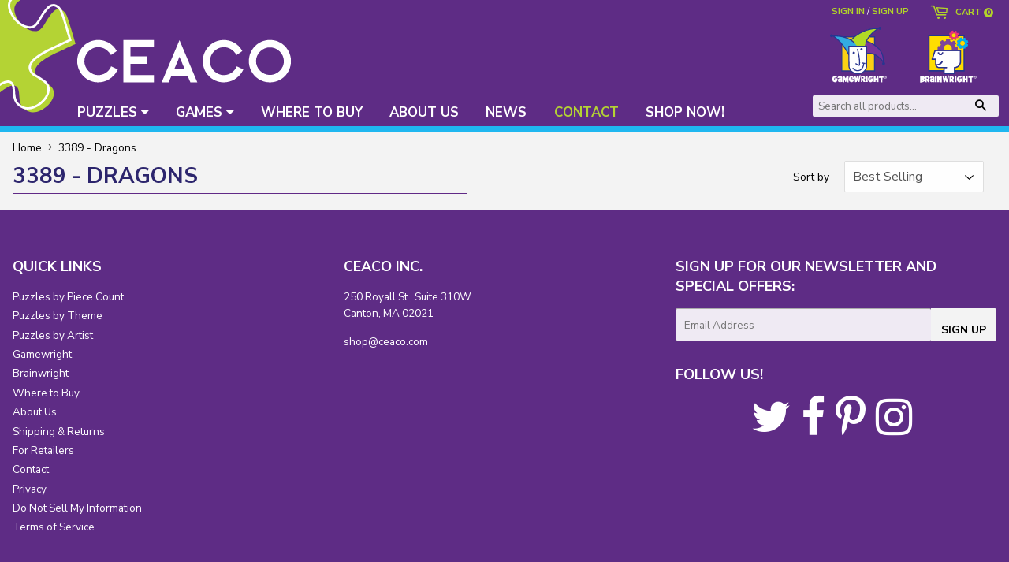

--- FILE ---
content_type: text/css
request_url: https://ceaco.com/cdn/shop/t/4/assets/theme.slab.css?v=165859992167273241701666383629
body_size: 5965
content:
.main-content{display:block;padding-top:2em;padding-bottom:0}h1{font-size:2.5em}h2{font-size:2.25em}h3{font-size:2em}h4{font-size:1.5em}h5{font-size:1.25em}.skip-to-main-content-link{position:absolute;left:-9999px;z-index:999;padding:1em;background-color:#000;color:#fff;opacity:0}.skip-to-main-content-link:focus{left:50%;transform:translate(-50%);opacity:1}.clr{float:none;clear:both;width:100%;height:0;display:block}.wrapper{width:calc(100% - 2em);max-width:100%;padding:0;margin:0 1em}#shopify-section-header,#mobileNavBar{position:relative;top:0;left:0}#shopify-section-product-template-ppc nav.breadcrumb{width:calc(100% + 32px);margin:-32px -16px;padding:0 0 0 16px;background:transparent}body#perfect-piece-count-puzzles,#shopify-section-product-template-ppc{background:#fff}#perfect-piece-count-puzzles .showsale,#perfect-piece-count-puzzles .grid-item form,#perfect-piece-count-puzzles nav.breadcrumb,#perfect-piece-count-puzzles .section-header--title{display:none}#perfect-piece-count-puzzles h2.ppc-collection-header{font-size:3em}@media (max-width: 64em){#perfect-piece-count-puzzles h2.ppc-collection-header{font-size:4vw!important}}#perfect-piece-count-puzzles #ppcbanner,#shopify-section-product-template-ppc #ppcbanner{position:relative;left:-1em;top:-2.5em;width:calc(100% + 2em)}#shopify-section-product-template-ppc #ppcbanner{top:-.5em}#shopify-section-product-template-ppc .product-photos{margin-top:2em}#ceaco-perfect-piece-count-puzzles nav.breadcrumb{display:none}#ceaco-perfect-piece-count-puzzles .rte{margin-bottom:0}#ceaco-perfect-piece-count-puzzles .main-content.wrapper,#ceaco-perfect-piece-count-puzzles .naturalsizedpage{width:100%;max-width:100%;padding:0;margin:0}#ceaco-perfect-piece-count-puzzles h2{font-size:3em!important;text-transform:none;line-height:1.4;margin:0;padding:1em 0 0}#ceaco-perfect-piece-count-puzzles .lax{position:relative;width:100vw;height:auto;text-align:center;margin:0;padding:0;display:block}@media (max-width:42em){#ceaco-perfect-piece-count-puzzles .lax{min-height:0}}#ceaco-perfect-piece-count-puzzles .lax.lax1{top:0;z-index:1;background:#fff;padding:0 0 1em}#ceaco-perfect-piece-count-puzzles .lax.lax1 h2 a{color:#071749}#ceaco-perfect-piece-count-puzzles .lax.lax2{background:url(puzzle-die-cut-fade25.png) center center no-repeat #071749;-webkit-background-size:cover;-moz-background-size:cover;-o-background-size:cover;background-size:cover;z-index:2;height:auto;min-height:0;padding:2em 0 6em}#ceaco-perfect-piece-count-puzzles .lax.lax2 h2 a{color:#fff}#ceaco-perfect-piece-count-puzzles .lax.lax3{background:#fff;z-index:3;padding:0;min-height:0;height:auto;width:100%}#ceaco-perfect-piece-count-puzzles .lax.lax4{height:0;min-height:0;padding:56.25% 0 0;background:url(StopCompromizing.png) center center no-repeat #5d2d85;-webkit-background-size:cover;-moz-background-size:cover;-o-background-size:cover;background-size:cover;z-index:4;border-top:.5em #fff solid}#ceaco-perfect-piece-count-puzzles .lax.lax5{background:#071749;z-index:5;height:auto;min-height:0;margin:0;padding:0}#ceaco-perfect-piece-count-puzzles .lax.lax5 .ceacobutton{margin:3em auto;font-size:2em}#ceaco-perfect-piece-count-puzzles .lax.lax8 .video-wrapper{width:80em;height:40em;padding:0;margin:0 auto}#ceaco-perfect-piece-count-puzzles .lax7 .overtrigger{position:absolute;top:0;left:0;right:0;bottom:0;z-index:12}#ceaco-perfect-piece-count-puzzles .chipboard,#ceaco-perfect-piece-count-puzzles .giftbox{height:0;width:50%;float:left;clear:none;margin:0;padding:50% 0 0;position:relative}#ceaco-perfect-piece-count-puzzles .chipboard{background:url(PremiumChipBoard-bg.jpg) center top no-repeat transparent;-webkit-background-size:cover;-moz-background-size:cover;-o-background-size:cover;background-size:cover}#ceaco-perfect-piece-count-puzzles .giftbox{background:url(GiftFriendlyBox-bg.jpg) center top no-repeat transparent;-webkit-background-size:contain;-moz-background-size:contain;-o-background-size:contain;background-size:contain}#ceaco-perfect-piece-count-puzzles .chipboard h2,#ceaco-perfect-piece-count-puzzles .giftbox h2{text-align:center;position:absolute;top:calc(100% - 1.5em);left:0;line-height:1;width:100%;height:1em;margin:0;padding:0;color:#fff;font-size:2.5vw!important}#ceaco-perfect-piece-count-puzzles .giftbox h2{color:#071849;text-shadow:0 0 .33em #fff}#ceaco-perfect-piece-count-puzzles .lax7{background:#5d2d85;height:0;min-height:0;padding:56.3% 0 0;border-bottom:.5em #fff solid}#ceaco-perfect-piece-count-puzzles .lax8{min-height:0;height:auto;padding:1em 0;font-size:1em;background:#fff}.ppc-list,div.chipboard,div.giftbox,.grid_slider,div.stopcompromizing{cursor:pointer}@media (max-width: 64em){#ceaco-perfect-piece-count-puzzles .lax h2{font-size:6vw!important}#ceaco-perfect-piece-count-puzzles .lax.lax1 h2 span{display:block}#ceaco-perfect-piece-count-puzzles .chipboard,#ceaco-perfect-piece-count-puzzles .giftbox{height:0;width:100%;float:none;clear:both;padding:75% 0 0;margin:0}#ceaco-perfect-piece-count-puzzles .giftbox{-webkit-background-size:auto 85%;-moz-background-size:auto 85%;-o-background-size:auto 85%;background-size:auto 85%}#ceaco-perfect-piece-count-puzzles .chipboard h2,#ceaco-perfect-piece-count-puzzles .giftbox h2{font-size:6vw!important}#ceaco-perfect-piece-count-puzzles .lax.lax5 .ceacobutton{font-size:1.5em}#ceaco-perfect-piece-count-puzzles .lax.lax8 .video-wrapper{width:100%;height:0;padding:56.5% 0 0;margin:0}#ceaco-perfect-piece-count-puzzles .lax.lax4{padding:70% 0 0;background:url(StopCompromizing-mob.jpg) center center no-repeat #5d2d85;-webkit-background-size:cover;-moz-background-size:cover;-o-background-size:cover;background-size:cover}#ceaco-perfect-piece-count-puzzles .lax.lax2{padding-top:1em;padding-bottom:2em}#ceaco-perfect-piece-count-puzzles .lax7{border-bottom:.5em #fff solid}}.ppc_features_wrapper{width:100%;max-width:80em;display:block;margin:0 auto}#ppcbanner{position:relative;top:-.5em;width:100%;height:6em;background:url(PPC-Web-Banner-Left.png) left top no-repeat #071749;-webkit-background-size:auto 100%;-moz-background-size:auto 100%;-o-background-size:auto 100%;background-size:auto 100%;margin:0 0 -.5em;padding:0;border-top:.4em solid #fff;cursor:pointer}@media (max-width: 200em){#shopify-section-product-template-ppc nav.breadcrumb{opacity:0}}@media (min-width: 24em) and (max-width: 64em){#ppcbanner{height:3.75em;top:-.66em}}@media (max-width: 24em){#ppcbanner{height:3.25em;top:-.75em}}.ppc-selector{width:8em;height:0;background:gray;line-height:3;display:inline-block;padding:3em 0 0;margin:0 .5em 0 0;cursor:pointer;opacity:1}.ppc-selector:hover,.ppc-selector.lit{border:2px #0a1647 solid}.ppc-selector span{display:block;text-align:center;margin:0;line-height:1.5}.ppc-selector.ppc-300{background:url(300pcwhite.png) center center no-repeat #ed0f69;-webkit-background-size:auto 66%;-moz-background-size:auto 66%;-o-background-size:auto 66%;background-size:auto 66%}.ppc-selector.ppc-550{background:url(550pcwhite.png) center center no-repeat #b3d334;-webkit-background-size:auto 66%;-moz-background-size:auto 66%;-o-background-size:auto 66%;background-size:auto 66%}.ppc-selector.ppc-750{background:url(750pcwhite.png) center center no-repeat #5e2c85;-webkit-background-size:auto 66%;-moz-background-size:auto 66%;-o-background-size:auto 66%;background-size:auto 66%}.ppc-selector.ppc-1000{background:url(1000pcwhite.png) center center no-repeat #00b6f1;-webkit-background-size:auto 66%;-moz-background-size:auto 66%;-o-background-size:auto 66%;background-size:auto 66%}.ppc-selector.ppc-1500{background:url(1500pcwhite.png) center center no-repeat #f2801a;-webkit-background-size:auto 66%;-moz-background-size:auto 66%;-o-background-size:auto 66%;background-size:auto 66%}.ppc-selector.ppc-2000{background:url(2000pcwhite.png) center center no-repeat #00baa8;-webkit-background-size:auto 66%;-moz-background-size:auto 66%;-o-background-size:auto 66%;background-size:auto 66%}.piece-count-animation{width:95%;max-width:64em;margin:1em auto;height:auto;clear:both;float:none;display:block}.ppc-list{position:relative;width:calc(100% - 2vh);height:0;display:block;padding:33% 0 0;margin:1vh;background:#fff}.ppc-list .ppc-list-inner{position:absolute;top:0;left:0;display:block;width:100%;height:100%;opacity:1;-webkit-transition:opacity .5s;transition:opacity .5s}.ppc-list.lit .ppc-list-inner{opacity:.5}.ppc-list span{display:none}.ppc-list.ppc-300 .ppc-list-inner{background:url(300pcwhite.png) center center no-repeat #ed0f69;-webkit-background-size:contain;-moz-background-size:contain;-o-background-size:contain;background-size:contain}.ppc-list.ppc-550 .ppc-list-inner{background:url(550pcwhite.png) center center no-repeat #b3d334;-webkit-background-size:contain;-moz-background-size:contain;-o-background-size:contain;background-size:contain}.ppc-list.ppc-750 .ppc-list-inner{background:url(750pcwhite.png) center center no-repeat #5e2c85;-webkit-background-size:contain;-moz-background-size:contain;-o-background-size:contain;background-size:contain}.ppc-list.ppc-1000 .ppc-list-inner{background:url(1000pcwhite.png) center center no-repeat #00b6f1;-webkit-background-size:contain;-moz-background-size:contain;-o-background-size:contain;background-size:contain}.ppc-list.ppc-1500 .ppc-list-inner{background:url(1500pcwhite.png) center center no-repeat #f2801a;-webkit-background-size:contain;-moz-background-size:contain;-o-background-size:contain;background-size:contain}.ppc-list.ppc-2000 .ppc-list-inner{background:url(2000pcwhite.png) center center no-repeat #00baa8;-webkit-background-size:contain;-moz-background-size:contain;-o-background-size:contain;background-size:contain}.scrolling_slider{position:relative;top:0;left:0;width:100%;height:60vh;padding:0;margin:0 auto;display:block;overflow:hidden;background:transparent}.scrolling_slider .strip{position:absolute;top:0;left:0;display:block;width:10000px;height:calc(100% - 4em);padding:2em;background:#fff}.scrolling_slider .strip img{position:relative;top:0;left:0;height:100%;float:left;margin:0 2em 0 0}.grid_slider{display:none;position:relative;width:calc(100vw - 2em);max-width:80em;height:auto;margin:0 auto}.grid_slider .sliderph{position:relative;float:left;clear:none;height:0;padding:0;padding-top:calc(37.5% - .66em);width:calc(50% - 1em);margin:.5em;background:transparent}.grid_slider .slide{position:absolute;height:0;padding:0;padding-top:calc(37.5% - .66em);width:calc(50% - 1em);margin:.5em;background-position:center center;background-repeat:no-repeat;background-color:transparent;-webkit-background-size:contain;-moz-background-size:contain;-o-background-size:contain;background-size:contain;opacity:0;-webkit-transition:opacity .5s;-moz-transition:opacity .5s;-ms-transition:opacity .5s;-o-transition:opacity .5s;transition:opacity .5s}.grid_slider .slide1{top:0;left:0}.grid_slider .slide2{top:0;right:0}.grid_slider .slide3{bottom:0;left:0}.grid_slider .slide4{bottom:0;right:0}.grid_slider .slide .hires{position:absolute;top:0;left:0;width:100%;height:100%;display:block;background-position:center center;background-repeat:no-repeat;background-color:transparent;-webkit-background-size:contain;-moz-background-size:contain;-o-background-size:contain;background-size:contain}.grid_slider .slide.lit{opacity:1}.bgvideo{position:absolute;top:0;left:0;width:100%;height:100%;z-index:1}.bgvideo .videobg{position:absolute;display:block;top:0;left:0;width:100%;height:100%;z-index:2}.main-content.wrapper{padding-top:2em}.text-center{text-align:center}.template-index .main-content.wrapper{padding-top:0}.template-index .flexslider{background-color:#00b6f1;margin-left:-1em;width:calc(100% + 2em)}div.giftchip{height:15em;margin-top:1em;width:100%;background:url(PremiumChipBoard-dual-sm.jpg) center top no-repeat transparent;-webkit-background-size:contain;-moz-background-size:contain;-o-background-size:contain;background-size:contain}div.giftchip span{display:none}h1,.h1,#shopify-product-reviews .spr-header-title,h2,.h2,h3,.h3,h4,.h4,h5,.h5,h6,.h6,.featured-box--title{font-family:Nunito Sans,sans-serif;font-weight:700}h1,.h1,#shopify-product-reviews .spr-header-title{margin-bottom:.5em}body,input,textarea,button,select,.site-nav{font-family:Nunito Sans,sans-serif}select{width:calc(100% - 32px)}.tagbutton{display:inline-block;padding:.125em .5em;margin:.125em;background:#602986;color:#fff}#mobileNavBar{background:#5e2887}.footer-section .social-icons{text-align:center}.footer-section .social-icons i{font-size:4em}.legal-links li{font-size:1rem}#someone-purchased p small{font-size:12px!important}.breadcrumb--truncate{width:auto;white-space:nowrap;text-overflow:none}.slabpopup{display:block;width:96%;height:auto;max-width:700px;position:absolute;top:-1200vh;left:50%;transform:translate(-50%);z-index:12;background:#fff;padding:2em;border:1px #dadada solid}.slabpopup a.closex{position:absolute;top:.25em;right:.5em;cursor:pointer}.lightmask{display:none;z-index:11;background:#ffffff80;position:fixed;top:0;left:0;width:100vw;height:100vh}.contactbuttons .w12-12{height:auto;float:none;clear:both;min-height:60px;border-bottom:1px dotted #01b6f3}.contactbuttons .w12-8.start{padding-top:10px;min-height:34px}.contactbuttons .ceacobutton{width:100%;margin:0;text-align:center;float:none;clear:both;display:block}.slabgrid{height:auto;position:relative;margin:0 1em 2em 0;padding:0;float:left!important;display:inline-block;clear:none}.slabgridlgmg{margin-right:2em}.slabgridstart{position:relative;clear:left;height:auto;margin:0 1em 2em 0;padding:0;float:left!important;display:inline-block}.slabgridend{position:relative;clear:right;height:auto;margin:0 0 2em;padding:0;float:left!important;display:inline-block}.slabgridsq{position:relative;height:0;margin-bottom:9em}.slabgridfull,.fullwidth{width:100%;margin:0;padding:0;float:none;clear:both;height:auto;display:block}.slabgridsq a:hover{opacity:.75}.template-page .breadcrumb,.template-product .breadcrumb{margin-bottom:0}.breadcrumb{font-size:.85rem;border-bottom:none;margin-top:-30px;height:2.5em;width:100%;overflow:hidden}.breadcrumb a,.breadcrumb span{display:inline-block;padding:.25em .125em .25em 0;margin-right:2px;overflow:hidden}.breadcrumb .divider{font-size:15px;font-family:Verdana,sans-serif;padding:.25em .125em .25em 0;color:#555}.product-meta-description{padding-top:1em;margin-top:1em;border-top:1px #dadada solid}.product-meta-description-extra{padding-bottom:0;margin-bottom:1em;border-bottom:1px #dadada solid}.product-meta-description p,.product-meta-description-extra p{margin-bottom:.125em;text-align:left}.product-meta-description-extra p{display:none}.product-meta-description-extra.lit p{display:block}.product-meta-description-extra button.showmore{display:inline-block}.product-meta-description-extra button.showless,.product-meta-description-extra.lit button.showmore{display:none}.product-meta-description-extra.lit button.showless{display:inline-block}.pagination-custom>li.active span{background:#00b6f1;color:#fff}.js-qty,.ajaxifyCart--qty{float:left;margin-right:1em}.quantity-selector{width:100px}.template-product #addToCart{position:relative;top:-.5em}.artist-box{position:absolute;top:1em;right:1em;width:12em;height:auto;background-color:#dadada;background-repeat:none;text-align:center;font-size:.85em;padding:.5em;border:1px #602986 solid;cursor:pointer}.artist-box:hover{opacity:.75}.artist-box img{width:100%}p.view-more-link{margin-bottom:0}.product-meta-description i.fa,.product-meta-description-extra i.fa{font-size:1.25em;display:inline-block;width:1.5em;height:1.5em;line-height:1.5em;margin-right:.125em;background-color:#1fb7f0;color:#fff;text-align:center}.product-photo-container{margin-bottom:1em;max-width:100%}.product-photo-container,.product-photo-thumbs{text-align:center}.product-photo-thumbs li{width:auto;height:6em;display:inline-block;margin:0 .5em}.product-photo-thumbs li a{height:6em}.product-photo-thumbs li a,.product-photo-thumbs li a img{display:block;margin:0 auto}.product-photo-thumbs li a.lit{opacity:.5}.product-photo-thumbs img{width:auto;height:100%}.page-layout{text-align:center}.page-layout .naturalsizedpage{width:96%;max-width:64em;margin:0 auto;text-align:left;min-height:calc(100vh - 12em)}.onpagesocial .social-icons a i{color:#01b6f3;font-size:2em}.social-sharing{text-align:center}.ceacobutton{background:#01b6f3;color:#fff;display:inline-block;vertical-align:middle;padding:.125em 1em 1em;outline:none;width:auto;height:2.5em;line-height:2.25;border:none;margin:0;text-transform:uppercase;font-weight:700}.ceacobutton:hover{background:#5e2887;border:none;color:#fff;font-weight:700}a.ceacobutton{line-height:2.25;cursor:pointer;display:inline-block}.ceacobutton i.fa{color:#fff;background:transparent;line-height:1;height:auto;width:auto}.btn,.btn-secondary,input.btn-secondary,input[type=submit],.header-cart-btn{padding:0 1em 1.25em;line-height:2.75;height:2.75em;border-radius:0;-moz-border-radius:0;-webkit-border-radius:0}.template-collection .slabgridsq .product-grid-item p{margin-top:.5em}.template-collection .artist-image{float:left;clear:none;margin-right:1em;margin-bottom:1em}.template-collection .view-more-link{display:none}.product-grid-item *{text-align:center}#shopify-section-search-template .sold-out .product-grid-image{height:100%}#shopify-section-search-template .sold-out.slabgridsq .product-grid-item p{margin-top:0}.product-grid-item p,.featured-box--title{margin:0;padding:0;position:relative;top:0;left:0;width:100%;font-size:1em;color:#5e2c85;z-index:12}.slabgridsq .product-grid-item p,.slabgridsq .featured-box--title{margin-top:.5em}.product-grid-item p{height:1.75em;overflow:hidden}.product-grid-item .product-item--price{display:block;position:relative;top:0;left:0;width:100%;font-size:1em;color:#b2d428}a.product-grid-item .product-item--price span,#productPrice-product-template span{color:#006280}div.freeshipping{display:block;float:none;clear:both!important;color:#01b6f3;font-size:1.25em}a.product-grid-item,.product-grid-item{margin-bottom:1em}.product-right{background:#fff}.product-right .inner{padding:0 1em}.product-right h1{padding-top:1em}.product-right.has-artist .inner.makewayforartist{width:calc(100% - 10em)}.grid-item{display:none}.template-product .related-wrap{padding-bottom:1em;margin-bottom:1em;border-bottom:1px #dadada solid}.template-product .related-products,.template-product .series-products{background:#fff}.template-product .related-products .inner,.template-product .series-products .inner{padding:1em}.template-product .related-products .grid-item,.template-product .series-products .grid-item{margin-bottom:3em}.template-product .related-products .grid-item .product-item--price,.template-product .related-products .grid-item form,.template-product .series-products .grid-item .product-item--price,.template-product .series-products .grid-item form{display:none}#productPrice-product-template s,.product-item--price s{color:#888}a.product-grid-item .product-item--price span.showsale,#productPrice-product-template span.showsale{color:#e50700}.template-product .series-products .grid-uniform{height:18em;overflow-x:hidden;overflow-y:auto;font-size:.85em}.grid-item .featured-box,.grid-item .product-grid-item{position:absolute;top:0;left:0;width:100%;height:100%;background-position:center bottom;background-repeat:no-repeat;background-size:contain;text-align:center}.section-header{margin-top:1em}h1.page-title,h1.section-header--title{border-bottom:1px solid #602986;padding-bottom:.125em}.grid,.grid--rev,.grid--full,.grid-uniform{margin-left:0}.collection-image{display:none}.collection-group{background:#fff;box-sizing:content-box}.collection-group:hover{background:#ffffff40}.collection-group.piece-count{margin-bottom:2em;padding-bottom:0;cursor:pointer}.collection-group.threeup{cursor:pointer;display:none;text-align:center}.collection-group.threeup .grid-item{margin-bottom:1em!important}.collection-group.threeup .grid-item div.product-grid-item{-webkit-background-size:cover;-moz-background-size:cover;-o-background-size:cover;background-size:cover}.collection-group div.section-header{margin:0;padding:0}.collection-group div.section-header h2{padding:.33em 1em .25em;margin:0 0 .25em;background:#5f2c85;color:#fff;font-size:1.25em;text-align:left}.collection-group .inner{padding:.5em 1em}.section-header--right{text-align:right;width:calc(100% - 2em);margin:0 1em}hr{clear:both;border-top:none!important;border-width:0;margin:1em 0!important;height:0}.showmore{text-align:right;font-size:1em}.showmore a{font-weight:700;color:#006280}.product-item--price .h1{margin-bottom:.25em}.sale-tag{display:inline-block;text-transform:uppercase;font-size:.85em;font-weight:700;padding:0;margin:-.66em 0;border-radius:0;vertical-align:top;color:#006280;border:none}.btn,.btn-secondary,input.btn-secondary,input[type=submit],.header-cart-btn{font-family:Nunito Sans,sans-serif;font-weight:700}#imagePopover{opacity:0;top:100vh;left:0;position:fixed;width:100vw;height:100vh;background-color:#ffffff80;background-position:center center;background-repeat:no-repeat;-webkit-background-size:auto 90%;-moz-background-size:auto 90%;-o-background-size:auto 90%;background-size:auto 90%;z-index:998}#product-photo.grid-item{margin-bottom:0;margin-left:0;padding-left:0}#product-photo img{cursor:-moz-zoom-in;cursor:-webkit-zoom-in;cursor:zoom-in}#imagePopover a{position:absolute;bottom:1%;left:50%;width:300px;height:2em;padding:.25em 0;font-weight:700;text-align:center;background:#5f2887;color:#fff;margin:0 0 0 -150px;z-index:999}#imagePopover a:hover{font-weight:700;background:#fff;color:#5f2887}.social-sharing.is-large a{height:2em;line-height:1}.social-sharing.is-large a span{height:2em;line-height:2em;font-size:1em}.social-sharing{font-family:Nunito Sans,sans-serif;padding-top:1em}.social-sharing i{font-size:1.5em;padding-top:.125em}.is-large .share-title{padding-right:.5em}.template-index .section-header{display:none}.flexslider .slides img{width:100%;margin:0 auto;display:block}.flex-direction-nav{position:absolute;top:calc(50vh - 5em);left:0;width:100%;height:0;z-index:0}.flex-direction-nav li.flex-nav-prev,.flex-direction-nav li.flex-nav-next{position:absolute;top:0;left:4em;width:2em;height:2em;display:block;z-index:999}.flex-direction-nav li.flex-nav-next{left:calc(100% - 6em)}.flex-direction-nav .flex-prev,.flex-direction-nav .flex-next{top:0;left:0;width:2em;height:2em;display:block;-webkit-background-size:contain;-moz-background-size:contain;-o-background-size:contain;background-size:contain;z-index:999}.flex-direction-nav .flex-next{left:auto;right:0}.template-index .custom-content,.template-index .custom-content div{margin:0;padding:0}#shopify-section-1497629953826 .grid-item .featured-box{-webkit-background-size:cover;-moz-background-size:cover;-o-background-size:cover;background-size:cover}#shopify-section-1497629953826 .grid-item .featured-box--title,#shopify-section-1497630000326 .grid-item .featured-box--title{top:-2.25em;font-size:1.5em;text-transform:uppercase;color:#fff;background:#006280;display:block;padding:.6em 0;margin:100% 0 0}#shopify-section-1497630000326 .grid-item .featured-box--title{top:-1.5em;font-size:1em}#shopify-section-1497629953826 .grid-item{margin-bottom:3em}#shopify-section-1498658583087 .grid-item .featured-box{-webkit-background-size:90% auto;-moz-background-size:90% auto;-o-background-size:90% auto;background-size:90% auto;background-position:center center!important}#shopify-section-1498658583087 .grid-item:nth-child(1) a.featured-box{background-color:#ed0f69}#shopify-section-1498658583087 .grid-item:nth-child(2) a.featured-box{background-color:#b3d334}#shopify-section-1498658583087 .grid-item:nth-child(3) a.featured-box{background-color:#5e2c85}#shopify-section-1498658583087 .grid-item:nth-child(4) a.featured-box{background-color:#00b6f1}#shopify-section-1498658583087 .grid-item:nth-child(5) a.featured-box{background-color:#f2801a}#shopify-section-1498658583087 .grid-item:nth-child(6) a.featured-box{background-color:#00baa8}#shopify-section-1498658583087 .featured-box--title,.shopify-section .section-header--right{display:block}#shopify-section-1498658583087 .featured-box--title{display:none}#shopify-section-1498658583087 .grid-item{margin-bottom:2em!important}#shopify-section-1497630000326 .grid-item{margin-bottom:2em}#shopify-section-1497630000326 .grid-item .featured-box{height:100%;-webkit-background-size:cover;-moz-background-size:cover;-o-background-size:cover;background-size:cover}.featured-box{position:relative;display:block;padding:0;border:none;margin-bottom:0}.featured-box:after{content:"";background-color:transparent}.site-header{padding:0;background-color:#5e2c85;color:#fff;height:10em;position:relative;font-size:1em;border-bottom:6pt #1fb7f0 solid}.site-header .site-header--text-links a{color:#fff}.site-header .site-header--text-links a:hover{opacity:.9}a#logo{position:absolute;top:0;left:0;height:90%;width:50vw;display:block;background:url(header.svg) left top no-repeat transparent;-webkit-background-size:contain;-moz-background-size:contain;-o-background-size:contain;background-size:contain}a#logo span{display:none}#cart-toggle{position:absolute;top:0;right:0;width:10%;min-width:22em;height:2em;padding-right:2em;background:transparent;font-family:Nunito Sans,sans-serif;text-align:right}#cart-toggle .header-cart-btn{position:relative;top:10px;left:0;display:inline-block;width:7.5em;font-size:.85em;line-height:1;padding-bottom:0;border:0;margin-left:1em;vertical-align:top;background-color:transparent;color:#b2d428;font-family:Nunito Sans,sans-serif;font-weight:700;border-radius:0}#cart-toggle .cart-badge--desktop{position:relative;top:0;right:0}#cart-toggle .cart-count{display:inline-block;text-align:center;background-color:#b2d428;color:#5f2887;font-size:.85em;min-width:1.25em;height:1.25em;line-height:1.33;border-radius:50%;font-weight:700}#cart-toggle .customer-navlink{position:relative;top:.25em;display:inline-block;text-transform:uppercase;margin-left:0;font-size:.85em}#cart-toggle .customer-navlink a{color:#b2d428;font-weight:700}input.btn-secondary.update-cart{background-color:#01b6f3;color:#fff}.search-bar input[type=text],.search-bar input[type=search]{padding:7px 45px 7px 7px;font-family:Nunito Sans,sans-serif;font-weight:400;font-size:1em;line-height:16px}#companies{position:absolute;top:2.5em;right:2em;width:17em;height:45%;text-align:center}#companies a{width:calc(50% - 1em);height:100%;float:left;margin-left:1em}#companies a:hover{opacity:.77}#socials{top:calc(100% - 2.5em);height:3em}#socials a{color:#fff;font-size:1.5em;margin:0 .125em;display:inline-block}#socials a:hover{color:#b6d334}.social-sharing a{display:inline-block;color:#fff;border-radius:2px;margin:0 .25em;padding-left:.5em;height:1.5em;line-height:1.5;text-decoration:none;font-weight:400}#companies a.gamewright{background:url(gamewright.svg) center bottom no-repeat transparent;-webkit-background-size:contain;-moz-background-size:contain;-o-background-size:contain;background-size:contain}#companies a.brainwright{background:url(brainwright2022.svg) center bottom no-repeat transparent;-webkit-background-size:contain;-moz-background-size:contain;-o-background-size:contain;background-size:contain}.site-nav li a{font-weight:700;padding:.55em .9em}.site-nav li:nth-child(7) a{color:#b4d334}.site-nav li:nth-child(7) a:hover{color:#fff}.site-nav li a:hover{color:#b3d335}.site-nav--dropdown{top:2.25em;border:none;outline:none;background:#5f2c85}.site-nav--dropdown>li a{color:#fff;font-weight:700}.nav-bar .search-bar{position:absolute;top:0;right:1em;max-width:17.5em;width:50%;margin:0;display:inline-block}.nav-bar .search-bar .icon-search{font-size:1.125em}.flex-direction-nav{display:none}.search-bar input[type=text],.search-bar input[type=search]{height:2em;border:0 none;background-color:#ffffffe6;color:#545454;-webkit-transition:background-color .2s ease-out;-moz-transition:background-color .2s ease-out;-ms-transition:background-color .2s ease-out;-o-transition:background-color .2s ease-out;transition:background-color .2s ease-out;font-family:Nunito Sans,sans-serif}.nav-bar .search-bar .icon-search{font-size:14px}.nav-bar .search-bar input[type=submit],.nav-bar .search-bar .search-bar--submit{top:0}.search-bar input[type=text],.search-bar input[type=search]{font-family:Nunito Sans,sans-serif}input[type=text],input[type=search],input[type=password],input[type=email],input[type=file],input[type=number],input[type=tel],textarea,select{background-color:#ffffffe6;color:#545454;font-family:Nunito Sans,sans-serif}@media (min-width: 1664px){.site-header,.nav-bar,.grid-item{font-size:1em}}@media (min-width: 1281px) and (max-width: 1665px){.site-header,.nav-bar,.grid-item{font-size:.92em}}@media (min-width: 768px) and (max-width: 1280px){.site-header,.nav-bar,.grid-item{font-size:.84em}}@media (min-width: 768px) and (max-width: 1024px){.site-header,.nav-bar,.grid-item{font-size:.75em}.nav-bar .search-bar{top:-4em;right:18em}}@media (min-width: 1024px){.site-header{height:12.5em}.nav-bar{margin:0;padding:0;background:transparent;display:block;z-index:2;position:absolute;top:9em;left:7.25em;z-index:99;height:2em}.nav-bar .wrapper{padding:0;margin:0;font-size:1em}.nav-bar .wrapper .site-nav{font-size:1.25em}.medium--left{float:none!important;display:inline-block}}@media (min-width: 1px) and (max-width: 1023px){body{font-size:.85em}.site-header{height:6em}a#logo{height:95%;width:100vw}.nav-bar{z-index:9999;height:auto;bottom:0;background:#5f2887;padding:0 1.5em;width:100%}.nav-bar.lit{margin-top:-100vh}.nav-bar .search-bar{position:relative;top:0;right:auto;left:0;width:100%;min-width:100%;margin:0;display:block;float:none;clear:both}.nav-bar .search-bar input[type=search]{background:#a8a8a8}.nav-bar .search-bar .search-bar--submit .icon{font-size:14px;color:#00b6f1}.site-header nav{position:fixed;left:auto;right:-100%;top:0;width:60%}.cart-count{background-color:#fff}#socials{display:block;top:calc(100% - 1.5em);right:0;width:6em;font-size:1em}#socials a{font-size:1.25em}#shopify-section-1498658583087 .grid-item{margin-bottom:1em!important}#shopify-section-1498658583087{margin-bottom:1em}#shopify-section-1504981425273 h1{margin-bottom:.25em}.site-header nav.nav-bar ul li{display:block;clear:both;margin:0}#cart-toggle{display:none}.grid-item{margin-bottom:8em!important}h1,.h1,#shopify-product-reviews .spr-header-title{font-size:1.33em;margin-bottom:.9em}.rte img{margin:1em 0!important}}@media (min-width: 1px) and (max-width: 480px){#companies{width:40px;height:35px;top:0;left:auto;right:5px;text-align:right}#companies a{width:100%;height:32px;float:none;clear:both;display:block;margin:0 0 5px}.collection-group.piece-count .grid-item{margin-bottom:10em}.artist-box{position:relative;top:0;right:auto;left:auto;width:calc(100% - 2em);height:auto;float:none;clear:both;display:inline-block;margin:1em;font-size:1em}.product-right.has-artist .inner.makewayforartist{width:100%}.template-product .series-products .grid-uniform{height:auto;overflow-x:visible;overflow-y:visible;font-size:.9em}.footer-section .small--text-center{text-align:left!important}.template-cart w12-4,.cart-form w12-8{width:calc(50% - .5em)!important}.collection-group.piece-count{margin-bottom:1em}.collection-group div.section-header h1{padding:.66em 1em .5em}.collection-group.piece-count .inner{display:none}}@media (min-width: 481px) and (max-width: 768px){#companies{width:100px;height:40px;top:5px;left:auto;right:5px;text-align:right}#companies a{width:calc(50% - 1em);height:32px;float:left;clear:none;display:inline-block;margin:0 0 5px 1em}}.template-cart .main-content{text-align:center}.template-cart .narrow-box{width:calc(100vw - 2em);max-width:50em;margin:0 auto;display:inline-block;text-align:left}.cart-row{margin-top:1em;padding-top:1em;border-top:1px dotted #01b6f3}.template-cart .w12-7.start,.template-cart .w12-4.start{margin-bottom:0!important}.account-env{text-align:center}.account-env .narrow-box{width:calc(100vw - 2em);max-width:50em;margin:0 auto;display:inline-block;text-align:left}.blog-post{background:#fff}.blog-post .inner{padding:2em}.featured-article-image{width:25%;float:left;clear:left;height:auto}.featured-article-image img{width:100%}.featured-article-excerpt{width:100%;float:none;clear:none;display:block}.featured-article-excerpt.hasimage{width:calc(75% - 1em);float:right;clear:right;height:auto}.blog-post .article-image{float:right;clear:right;margin:0 0 1em 1em}.fullwidth,.fullwi,.w12-12,.w5-5,.w7-7,.w8-8,.w9-9,.w10-10,.fullbox #mainbox{width:100%;margin:0 0 1em;padding:0;padding-top:inherit;margin-top:inherit;display:block;float:none;clear:both}.w12-1,.w12-2,.w12-3,.w12-4,.w12-5,.w12-6,.w12-7,.w12-8,.w12-9,.w12-10,.w12-11,.w12-1-unr,.w12-2-unr,.w12-3-unr,.w12-4-unr,.w12-5-unr,.w12-6-unr,.w12-7-unr,.w12-8-unr,.w12-9-unr,.w12-10-unr,.w12-11-unr{margin:0 1em 1em 0;padding:0;display:inline-block;float:left;clear:none;box-sizing:content-box}.w12-1-unr{width:calc(8.3333% - .916663em)}.w12-1-unr:nth-child(12n),.w12-1-unr.end{margin-right:0}.w12-1-unr:nth-child(12n+1),.w12-1-unr.start{clear:left}.w12-2-unr{width:calc(16.6666% - .83333em)}.w12-2-unr.sqbgimg{height:0;padding-top:16.6666%}.w12-2-unr:nth-child(6n),.w12-2-unr.end{margin-right:0}.w12-2-unr:nth-child(6n+1),.w12-2-unr.start{clear:left}.w12-3-unr{width:calc(25% - .75em)}.w12-3-unr:nth-child(4n),.w12-3-unr.end{margin-right:0}.w12-3-unr:nth-child(4n+1),.w12-3-unr.start{clear:left}.w12-4-unr{width:calc(33.3333% - .6666em)}.w12-4-unr:nth-child(3n),.w12-4-unr.end{margin-right:0}.w12-4-unr:nth-child(3n+1),.w12-4-unr.start{clear:left}.w12-5-unr{width:calc(41.6666% - 1em);margin-right:1em}.w12-6-unr{width:calc(50% - .5em)}.w12-6-unr:nth-child(2n),.w12-6-unr.end{margin-right:0}.w12-6-unr:nth-child(odd),.w12-6-unr.start{clear:left}.w12-7-unr{width:calc(58.3333% - 1.5em);margin-right:1.5em}.w12-8-unr{width:calc(66.6666% - 1.5em);margin-right:1.5em}.w12-9-unr{width:calc(75% - 2em);margin-right:2em}.w12-10-unr{width:calc(83.3333% - 2em);margin-right:2em}.w12-11-unr{width:calc(91.6666% - 2em);margin-right:2em}.w12-7.end,.w12-8.end,.w12-9.end,.w12-10.end,.w12-11.end,.w12-7-unr.end,.w12-8-unr.end,.w12-9-unr.end,.w12-10-unr.end,.w12-11-unr.end{margin-right:0}.w12-7.start,.w12-8.start,.w12-9.start,.w12-10.start,.w12-11.start,.w12-7-unr.start,.w12-8-unr.start,.w12-9-unr.start,.w12-10-unr.start,.w12-11-unr.start{clear:left}@media (min-width: 64.01em){.w12-1{width:calc(8.3333% - .916663em)}.w12-1:nth-child(12n),.w12-1.end{margin-right:0}.w12-1:nth-child(12n+1),.w12-1.start{clear:left}.w12-2{width:calc(16.6666% - .83333em)}.w12-2.sqbgimg{height:0;padding-top:16.6666%}.w12-2:nth-child(6n),.w12-2.end{margin-right:0}.w12-2:nth-child(6n+1),.w12-2.start{clear:left}.w12-3{width:calc(25% - .75em)}.w12-3.sqbgimg{height:0;padding-top:25%}.w12-3:nth-child(4n),.w12-3.end{margin-right:0}.w12-3:nth-child(4n+1),.w12-3.start{clear:left}.w12-4{width:calc(33.3333% - .6666em)}.w12-4:nth-child(3n),.w12-4.end{margin-right:0;clear:right}.w12-4:nth-child(3n+1),.w12-4.start{clear:left}.w12-5{width:calc(41.6666% - .5833em)}.w12-5:nth-child(2n),.w12-5.end{margin-right:0}.w12-5:nth-child(odd),.w12-5.start{clear:left}.w12-6{width:calc(50% - .5em)}.w12-6:nth-child(2n),.w12-6.end{margin-right:0}.w12-6:nth-child(odd),.w12-6.start{clear:left}.w12-7{width:calc(58.3333% - .4166em)}.w12-7.lgmg{width:calc(58.3333% - 2em);margin-right:2em}.w12-7:nth-child(7n),.w12-7.end{margin-right:0}.w12-7:nth-child(7n+1),.w12-7.start{clear:left}.w12-8{width:calc(66.6666% - .3333em)}.w12-8.lgmg{width:calc(66.6666% - 2em);margin-right:2em}.w12-9{width:calc(75% - .25em)}.w12-9.lgmg{width:calc(75% - 2em);margin-right:2em}.w12-10{width:calc(83.3333% - .1666em)}.w12-10.lrgmg{width:calc(83.3333% - 2em);margin-right:2em}.w12-11{width:calc(91.6666% - .0833em)}.w12-11.lgmg{width:calc(91.6666% - 2em);margin-right:2em}}@media (min-width: 42.01em) and (max-width: 64em){.w12-1{width:calc(16.6666% - .83333em)}.w12-1:nth-child(6n),.w12-1.end{margin-right:0}.w12-1:nth-child(6n+1),.w12-1.start{clear:left}.w12-2{width:calc(25% - .75em)}.w12-2.sqbgimg{height:0;padding-top:25%}.w12-2:nth-child(4n),.w12-2.end{margin-right:0}.w12-2:nth-child(4n+1),.w12-2.start{clear:left}.w12-3,.w12-4{width:calc(33.33333% - .6666em)}.w12-3:nth-child(3n),.w12-3.end,.w12-4:nth-child(3n),.w12-4.end{margin-right:0}.w12-3.sqbgimg,.w12-4.sqbgimg{height:0;padding-top:33.333333%}.w12-3:nth-child(3n+1),.w12-3.start,.w12-4:nth-child(3n+1),.w12-4.start{clear:left}.w12-5{width:calc(41.6666% - .5833em)}.w12-6,.w12-4.full42{width:calc(50% - .5em)}.w12-6:nth-child(2n),.w12-6.end,.w12-4.full42:nth-child(2n),.w12-4.full42.end{margin-right:0}.w12-6:nth-child(odd),.w12-6.start,.w12-4.full42:nth-child(odd),.w12-4.full42.start{clear:left}.w12-7{width:calc(58.3333% - .4166em)}.w12-7.lgmg{width:calc(58.3333% - 2em);margin-right:2em}.w12-8,.w12-9,.w12-10{width:calc(66.6666% - .33333em)}.w12-11{width:calc(83.3333% - .83333em)}}@media (max-width: 42em){.w12-6.start,.w12-6.end,.w12-6,.w12-5.start,.w12-5.end,.w12-7.start,.w12-7.end{width:100%;margin-right:0;float:none;clear:both}.w12-1.start,.w12-1.end,.w12-2.start,.w12-2.end,.w12-3.start,.w12-3.end,.w12-4.start,.w12-4.end,.w12-8.start,.w12-8.end,.w12-9.start,.w12-9.end,.w12-10.start,.w12-10.end,.w12-11.start,.w12-11.end{width:calc(50% - .5em)}.w12-1.full42,.w12-2.full42,.w12-3.full42,.w12-4.full42,.w12-5.full42,.w12-6.full42,.w12-7.full42,.w12-8.full42,.w12-9.full42,.w12-10.full42,.w12-11.full42{width:100%;margin-right:0;float:none;clear:both}.w12-1:nth-child(2n),.w12-2:nth-child(2n),.w12-5:nth-child(2n),.w12-6:nth-child(2n),.w12-7:nth-child(2n){margin-right:0}.w12-1:nth-child(odd),.w12-2:nth-child(odd),.w12-5:nth-child(odd),.w12-6:nth-child(odd),.w12-7:nth-child(odd){clear:left}.w12-3,.w12-4{width:calc(50% - .5em)}.w12-3:nth-child(2n),.w12-3.end,.w12-4:nth-child(2n),.w12-4.end{margin-right:0}.w12-3:nth-child(odd),.w12-3.start,.w12-4:nth-child(odd),.w12-4.start{clear:left}.w12-3.sqbgimg,.w12-4.sqbgimg,.w12-8.sqbgimg,.w12-9.sqbgimg,.w12-10.sqbgimg,.w12-11.sqbgimg{height:0;padding-top:100%}.w12-1.sqbgimg,.w12-2.sqbgimg,.w12-5.sqbgimg,.w12-6.sqbgimg,.w12-7.sqbgimg{height:0;padding-top:48%}}
/*# sourceMappingURL=/cdn/shop/t/4/assets/theme.slab.css.map?v=165859992167273241701666383629 */


--- FILE ---
content_type: image/svg+xml
request_url: https://ceaco.com/cdn/shop/t/4/assets/gamewright.svg
body_size: 38462
content:
<?xml version="1.0" encoding="UTF-8" standalone="no"?>
<!DOCTYPE svg PUBLIC "-//W3C//DTD SVG 1.1//EN" "http://www.w3.org/Graphics/SVG/1.1/DTD/svg11.dtd">
<svg width="100%" height="100%" viewBox="0 0 300 300" version="1.1" xmlns="http://www.w3.org/2000/svg" xmlns:xlink="http://www.w3.org/1999/xlink" xml:space="preserve" style="fill-rule:evenodd;clip-rule:evenodd;stroke-linejoin:round;stroke-miterlimit:1.41421;">
    <g transform="matrix(2.2929,0,0,2.2929,-3466.9,-105.826)">
        <g transform="matrix(0.257115,0,0,0.257115,1511.77,46.1465)">
            <rect x="106.235" y="90.509" width="293.772" height="305.439" style="fill:rgb(251,209,19);fill-rule:nonzero;"/>
        </g>
        <g transform="matrix(0.257115,0,0,0.257115,1511.77,46.1465)">
            <path d="M405.027,400.968L101.215,400.968L101.215,85.489L405.027,85.489C405.027,190.649 405.027,295.808 405.027,400.968ZM111.255,95.529L111.255,390.928L394.987,390.928L394.987,95.529C300.41,95.529 205.832,95.529 111.255,95.529Z" style="fill:rgb(41,53,143);fill-rule:nonzero;"/>
        </g>
        <g transform="matrix(0.257115,0,0,0.257115,1511.77,46.1465)">
            <path d="M316.377,124.451L349.589,137.9L389.941,156.875L419.209,178.243L443.724,204.34L468.238,243.885L477.726,277.116L479.32,313.494L450.841,285.019L417.611,259.709L393.902,243.885L363.043,237.559L329.828,237.559L329.037,173.495L296.611,174.28L316.377,124.451Z" style="fill:rgb(119,52,156);fill-rule:nonzero;"/>
        </g>
        <g transform="matrix(0.257115,0,0,0.257115,1511.77,46.1465)">
            <path d="M192.979,114.965L223.042,87.274L256.262,63.543L296.611,42.974L330.605,27.959L374.119,19.254L404.968,14.498L429.5,16.094L411.285,28.743L384.398,52.474L360.671,76.206L343.275,100.723L331.402,119.708C331.402,119.708 322.71,140.263 320.335,144.228C317.955,148.183 313.992,163.212 313.216,171.915C312.429,180.604 180.329,173.495 180.329,173.495L192.979,114.965Z" style="fill:rgb(177,219,38);fill-rule:nonzero;"/>
        </g>
        <g transform="matrix(0.257115,0,0,0.257115,1511.77,46.1465)">
            <path d="M167.673,246.257L136.031,192.475L94.905,141.848L76.707,122.073L49.032,98.358L28.461,82.529L56.151,82.529L90.949,84.896L118.636,89.654L147.897,99.138L186.657,117.331L215.128,140.263C215.128,140.263 239.653,166.373 242.814,173.495C245.98,180.604 170.049,172.7 170.049,172.7L167.673,246.257Z" style="fill:rgb(51,172,225);fill-rule:nonzero;"/>
        </g>
        <g transform="matrix(0.257115,0,0,0.257115,1511.77,46.1465)">
            <path d="M423.321,10.893C424.794,10.9 426.267,10.913 427.74,10.939C428.927,10.959 430.114,10.988 431.3,11.02L437.789,11.216L439.29,16.984C437.611,17.99 435.929,18.989 434.254,20C431.819,21.486 429.433,23.05 427.069,24.645C423.79,26.856 420.56,29.138 417.371,31.477C409.097,37.549 401.101,44.002 393.414,50.802C388.225,55.393 383.178,60.146 378.298,65.065C374.67,68.722 371.134,72.472 367.704,76.317C358.821,86.276 350.635,96.883 343.51,108.175C337.298,118.023 331.896,128.4 327.653,139.249C326.725,141.621 325.853,144.015 325.04,146.429C324.632,147.643 324.24,148.862 323.86,150.084L314.796,147.268C315.198,145.974 315.612,144.685 316.044,143.401C316.959,140.683 317.945,137.989 318.998,135.322C323.491,123.932 329.19,113.035 335.743,102.698C343.409,90.607 352.239,79.27 361.831,68.65C365.185,64.937 368.634,61.311 372.168,57.769C377.369,52.555 382.751,47.524 388.288,42.669C397.019,35.014 406.133,27.795 415.588,21.055L415.993,20.768L416.453,20.442C415.91,20.454 415.367,20.466 414.824,20.479C412.045,20.553 409.268,20.658 406.493,20.805C401.066,21.094 395.647,21.532 390.244,22.119C376.41,23.621 362.685,26.103 349.198,29.524C334.288,33.305 319.673,38.231 305.493,44.187C283.601,53.382 262.742,65.016 243.305,78.647C237.589,82.656 231.996,86.839 226.538,91.192C221.494,95.216 216.566,99.385 211.774,103.706C208.095,107.023 204.496,110.429 201.004,113.942C199.684,115.27 198.38,116.614 197.097,117.978C196.066,119.075 195.045,120.184 194.057,121.32L193.994,121.392L195.15,118.289L185.658,118.289L185.658,116.521C186.191,115.905 186.722,115.286 187.259,114.673C188.373,113.414 189.514,112.179 190.671,110.959C192.087,109.465 193.526,107.993 194.983,106.538C198.723,102.806 202.577,99.189 206.518,95.669C211.336,91.365 216.285,87.209 221.346,83.194C227.148,78.591 233.099,74.175 239.182,69.95C259.176,56.064 280.616,44.232 303.103,34.899C318.501,28.508 334.391,23.298 350.602,19.4C364.934,15.954 379.512,13.535 394.19,12.184C400.111,11.638 406.048,11.266 411.991,11.066C414.888,10.969 417.787,10.916 420.685,10.897C421.564,10.893 422.442,10.892 423.321,10.893Z" style="fill:rgb(41,53,143);fill-rule:nonzero;"/>
        </g>
        <g transform="matrix(0.257115,0,0,0.257115,1511.77,46.1465)">
            <path d="M46.068,77.545C48.045,77.552 50.021,77.571 51.997,77.609C56.079,77.689 60.16,77.84 64.237,78.066C76.195,78.729 88.12,80.04 99.925,82.072C103.744,82.73 107.549,83.463 111.339,84.274C125.049,87.207 138.547,91.163 151.622,96.231C161.27,99.97 170.687,104.315 179.758,109.296C185.167,112.266 190.453,115.463 195.58,118.897C199.866,121.768 204.043,124.806 208.074,128.026C211.105,130.448 214.057,132.972 216.889,135.625C218.002,136.667 219.095,137.729 220.162,138.818C220.932,139.603 221.688,140.4 222.414,141.225L222.47,141.29L215.292,147.5C215.148,147.334 215.001,147.172 214.853,147.009C213.952,146.027 213.016,145.078 212.065,144.145C211.037,143.137 209.985,142.154 208.918,141.188C206.103,138.638 203.175,136.211 200.171,133.887C196.103,130.739 191.891,127.779 187.57,124.99C182.543,121.745 177.367,118.732 172.076,115.94C154.061,106.432 134.739,99.488 114.928,94.81C111.94,94.104 108.94,93.45 105.93,92.846C102.403,92.138 98.863,91.499 95.312,90.926C83.711,89.055 71.999,87.897 60.262,87.37C56.491,87.201 52.717,87.097 48.942,87.056C47.001,87.035 45.06,87.032 43.12,87.042L42.814,87.044C43.377,87.451 43.938,87.862 44.498,88.274C45.072,88.698 45.645,89.123 46.216,89.55C55.562,96.558 64.51,104.09 73.1,112.005C82.514,120.68 91.5,129.817 100.059,139.336C120.717,162.308 138.888,187.496 154.42,214.195C159.336,222.645 163.988,231.248 168.374,239.985C170.492,244.202 172.543,248.452 174.54,252.728L165.94,256.744C165.609,256.036 165.277,255.328 164.944,254.621C164.612,253.919 164.279,253.217 163.944,252.516C162.29,249.063 160.6,245.627 158.865,242.213C155.519,235.626 152.017,229.118 148.362,222.698C136.873,202.52 123.862,183.202 109.389,165.042C99.505,152.64 88.941,140.774 77.711,129.575C72.351,124.23 66.839,119.037 61.17,114.021C56.385,109.786 51.489,105.676 46.473,101.718C42.529,98.608 38.511,95.589 34.402,92.7C32.784,91.564 31.153,90.447 29.502,89.359C28.237,88.525 26.961,87.707 25.664,86.923L25.503,86.827L20.635,83.961L22.055,78.227C24.439,78.116 26.823,78.001 29.207,77.895C29.99,77.861 30.772,77.83 31.555,77.8C33.361,77.734 35.167,77.678 36.973,77.637C39.003,77.591 41.033,77.564 43.064,77.55C44.065,77.545 45.067,77.543 46.068,77.545Z" style="fill:rgb(41,53,143);fill-rule:nonzero;"/>
        </g>
        <g transform="matrix(0.257115,0,0,0.257115,1511.77,46.1465)">
            <path d="M328.75,124.35C330.076,124.825 331.402,125.299 332.728,125.775C333.667,126.114 334.606,126.454 335.544,126.796C338.314,127.813 341.077,128.848 343.826,129.92C348.317,131.671 352.774,133.509 357.188,135.444C362.094,137.596 366.949,139.867 371.74,142.267C375.482,144.142 379.186,146.094 382.844,148.129C385.557,149.638 388.245,151.192 390.905,152.792C406.927,162.431 421.984,173.783 435.151,187.087C436.907,188.862 438.63,190.672 440.315,192.515C442.55,194.96 444.72,197.464 446.818,200.027C450.861,204.967 454.637,210.126 458.103,215.488C462.491,222.276 466.379,229.389 469.699,236.759C471.918,241.686 473.885,246.726 475.588,251.854C477.362,257.194 478.852,262.627 480.058,268.123C482.197,277.873 483.439,287.813 483.869,297.784C484.058,302.157 484.092,306.537 483.981,310.912C483.927,313.04 483.837,315.166 483.718,317.29L483.378,323.172L478.039,324.616C476.975,323.012 475.918,321.404 474.846,319.805C473.693,318.108 472.488,316.446 471.259,314.803C469.753,312.79 468.207,310.807 466.628,308.851C462.382,303.591 457.901,298.519 453.215,293.647C449.513,289.798 445.68,286.075 441.715,282.497C438.906,279.961 436.03,277.499 433.087,275.119C430.839,273.303 428.553,271.535 426.227,269.821C424.496,268.546 422.744,267.301 420.969,266.088C409.165,258.021 396.327,251.348 382.656,247.076C380.448,246.386 378.219,245.759 375.973,245.2C372.993,244.457 369.984,243.834 366.953,243.339C362.684,242.642 358.374,242.198 354.052,242.023C349.584,241.843 345.106,241.95 340.652,242.343C339.07,242.483 337.491,242.659 335.918,242.87C335.116,242.977 334.317,243.096 333.518,243.22L332.064,233.84C332.926,233.706 333.79,233.578 334.655,233.462C336.371,233.232 338.092,233.04 339.816,232.888C344.675,232.459 349.561,232.342 354.435,232.539C359.302,232.736 364.154,233.245 368.957,234.05C372.394,234.626 375.806,235.353 379.181,236.22C381.749,236.881 384.296,237.622 386.818,238.44C401.435,243.179 415.145,250.452 427.731,259.222C429.577,260.509 431.401,261.828 433.202,263.179C435.396,264.825 437.557,266.516 439.684,268.249C442.542,270.577 445.338,272.98 448.075,275.45C452.037,279.026 455.873,282.741 459.583,286.577C464.743,291.912 469.658,297.481 474.313,303.261L474.536,303.539C474.453,297.437 474.067,291.339 473.339,285.279C472.398,277.437 470.887,269.663 468.775,262.052C466.11,252.447 462.486,243.113 457.962,234.23C454.382,227.2 450.245,220.457 445.635,214.056C443.447,211.019 441.153,208.06 438.764,205.179C436.997,203.049 435.177,200.962 433.31,198.92C421.033,185.492 406.727,174.014 391.398,164.258C389.211,162.867 387.003,161.51 384.775,160.186C381.687,158.352 378.562,156.582 375.403,154.874C371.283,152.645 367.107,150.522 362.883,148.497C355.703,145.055 348.386,141.901 340.973,138.996C338.09,137.866 335.192,136.774 332.284,135.711C330.042,134.891 327.793,134.089 325.546,133.285L324.858,133.038L328.066,124.104C328.294,124.186 328.522,124.268 328.75,124.35Z" style="fill:rgb(41,53,143);fill-rule:nonzero;"/>
        </g>
        <g transform="matrix(0.257115,0,0,0.257115,1511.77,46.1465)">
            <path d="M14.388,66.479C21.82,66.479 27.842,72.511 27.842,79.933C27.842,87.369 21.82,93.387 14.388,93.387C6.963,93.387 0.937,87.369 0.937,79.933C0.937,72.511 6.963,66.479 14.388,66.479Z" style="fill:rgb(41,53,143);fill-rule:nonzero;"/>
        </g>
        <g transform="matrix(0.257115,0,0,0.257115,1511.77,46.1465)">
            <path d="M447.849,0.029C455.269,0.029 461.298,6.062 461.298,13.491C461.298,20.919 455.269,26.954 447.849,26.954C440.406,26.954 434.388,20.919 434.388,13.491C434.388,6.062 440.406,0.029 447.849,0.029Z" style="fill:rgb(41,53,143);fill-rule:nonzero;"/>
        </g>
        <g transform="matrix(0.257115,0,0,0.257115,1511.77,46.1465)">
            <path d="M480.767,316.019C488.201,316.019 494.22,322.054 494.22,329.476C494.22,336.907 488.201,342.924 480.767,342.924C473.334,342.924 467.306,336.907 467.306,329.476C467.306,322.054 473.334,316.019 480.767,316.019Z" style="fill:rgb(41,53,143);fill-rule:nonzero;"/>
        </g>
        <g transform="matrix(0.257115,0,0,0.257115,1511.77,46.1465)">
            <path d="M328.83,173.628L169.837,173.628L170.366,349.559C171.538,389.097 206.606,420.844 249.724,420.844C293.584,420.844 329.138,388.009 329.138,347.508C329.138,343.54 328.83,173.628 328.83,173.628Z" style="fill:rgb(254,254,254);fill-rule:nonzero;"/>
        </g>
        <g transform="matrix(0.257115,0,0,0.257115,1511.77,46.1465)">
            <path d="M333.567,168.882C333.622,198.945 333.676,229.008 333.73,259.071C333.766,278.933 333.801,298.795 333.836,318.657C333.853,328.274 333.871,337.891 333.884,347.509C333.883,347.846 333.881,348.184 333.877,348.521C333.86,349.612 333.823,350.703 333.759,351.792C333.634,353.947 333.413,356.096 333.097,358.23C332.273,363.789 330.802,369.248 328.731,374.472C325.646,382.253 321.237,389.488 315.815,395.86C310.862,401.68 305.074,406.777 298.713,411.009C292.462,415.166 285.66,418.486 278.55,420.89C273.824,422.487 268.964,423.682 264.038,424.465C259.131,425.245 254.16,425.617 249.192,425.588C241.427,425.543 233.67,424.514 226.173,422.49C217.112,420.043 208.445,416.146 200.637,410.934C195.182,407.292 190.152,403.013 185.711,398.186C180.464,392.483 176.048,386.015 172.718,379.015C170.188,373.693 168.29,368.072 167.097,362.3C166.54,359.601 166.136,356.871 165.887,354.127C165.769,352.818 165.688,351.507 165.638,350.195L165.63,349.947L165.62,349.64L165.077,168.896L165.091,168.882C221.25,168.882 277.409,168.882 333.567,168.882ZM174.597,178.374L175.112,349.478C175.122,349.817 175.136,350.156 175.151,350.495C175.206,351.634 175.287,352.773 175.402,353.908C175.634,356.219 175.994,358.518 176.479,360.79C177.551,365.809 179.237,370.692 181.47,375.312C184.37,381.312 188.186,386.857 192.696,391.76C196.627,396.032 201.08,399.817 205.907,403.039C212.86,407.681 220.58,411.147 228.648,413.326C235.203,415.096 241.981,416.014 248.769,416.093C253.379,416.146 257.994,415.815 262.547,415.091C267.99,414.225 273.343,412.798 278.489,410.823C284.42,408.546 290.072,405.54 295.257,401.869C300.526,398.139 305.311,393.721 309.405,388.728C313.961,383.172 317.651,376.904 320.213,370.187C321.881,365.814 323.069,361.259 323.738,356.627C324.164,353.68 324.376,350.706 324.392,347.729C324.393,346.789 324.39,345.849 324.389,344.908C324.386,342.907 324.382,340.906 324.379,338.905C324.367,332.161 324.356,325.417 324.344,318.674C324.261,271.907 324.177,225.14 324.093,178.374C274.261,178.374 224.429,178.374 174.597,178.374Z" style="fill:rgb(41,53,143);fill-rule:nonzero;"/>
        </g>
        <g transform="matrix(0.257115,0,0,0.257115,1511.77,46.1465)">
            <path d="M213.74,223.075C219.606,223.075 224.368,227.848 224.368,233.702C224.368,239.579 219.606,244.337 213.74,244.337C207.865,244.337 203.115,239.579 203.115,233.702C203.115,227.848 207.865,223.075 213.74,223.075Z" style="fill:rgb(41,53,143);fill-rule:nonzero;"/>
        </g>
        <g transform="matrix(0.257115,0,0,0.257115,1511.77,46.1465)">
            <path d="M282.552,191.43C288.418,191.43 293.183,196.204 293.183,202.065C293.183,207.942 288.418,212.704 282.552,212.704C276.693,212.704 271.931,207.942 271.931,202.065C271.931,196.204 276.693,191.43 282.552,191.43Z" style="fill:rgb(41,53,143);fill-rule:nonzero;"/>
        </g>
        <g transform="matrix(0.257115,0,0,0.257115,1511.77,46.1465)">
            <path d="M302.968,329.868C294.566,403.826 232.084,408.181 204.398,369.411" style="fill:rgb(254,254,254);fill-rule:nonzero;"/>
        </g>
        <g transform="matrix(0.257115,0,0,0.257115,1511.77,46.1465)">
            <path d="M307.683,330.411C307.381,333.027 307.014,335.635 306.56,338.23C306.176,340.422 305.733,342.604 305.226,344.772C304.83,346.459 304.395,348.137 303.918,349.803C303.563,351.042 303.185,352.276 302.782,353.501C300.077,361.721 296.243,369.626 290.982,376.523C290.161,377.6 289.305,378.651 288.416,379.673C287.22,381.047 285.963,382.368 284.646,383.626C280.64,387.454 276.073,390.696 271.09,393.128C267.26,394.997 263.197,396.384 259.023,397.241C255.537,397.956 251.977,398.303 248.419,398.286C244.864,398.269 241.314,397.889 237.833,397.171C234.493,396.482 231.218,395.483 228.056,394.204C223.369,392.309 218.935,389.802 214.868,386.8C211.258,384.135 207.938,381.081 204.961,377.725C203.391,375.955 201.921,374.1 200.542,372.178L208.254,366.644C208.456,366.926 208.661,367.207 208.866,367.486C209.071,367.761 209.276,368.033 209.484,368.305C210.665,369.835 211.915,371.31 213.241,372.715C215.901,375.533 218.853,378.075 222.052,380.263C225.543,382.65 229.326,384.614 233.305,386.051C238.637,387.977 244.317,388.949 249.989,388.774C252.819,388.687 255.64,388.316 258.394,387.659C261.78,386.851 265.06,385.61 268.138,383.983C272.22,381.824 275.927,378.994 279.163,375.705C279.884,374.972 280.581,374.217 281.256,373.442C285.912,368.092 289.437,361.831 292.053,355.258C292.504,354.125 292.929,352.981 293.328,351.828C293.782,350.52 294.204,349.2 294.595,347.871C295.073,346.249 295.506,344.613 295.898,342.968C296.401,340.857 296.836,338.73 297.21,336.593C297.632,334.181 297.973,331.757 298.253,329.325C301.396,329.687 304.54,330.049 307.683,330.411Z" style="fill:rgb(41,53,143);fill-rule:nonzero;"/>
        </g>
        <g transform="matrix(0.257115,0,0,0.257115,1511.77,46.1465)">
            <path d="M316.841,329.146L289.478,324.429" style="fill:rgb(254,254,254);fill-rule:nonzero;"/>
        </g>
        <g transform="matrix(0.257115,0,0,0.257115,1511.77,46.1465)">
            <path d="M317.647,324.469L316.035,333.823L288.672,329.106L290.284,319.752C299.405,321.324 308.526,322.897 317.647,324.469Z" style="fill:rgb(41,53,143);fill-rule:nonzero;"/>
        </g>
        <g transform="matrix(0.257115,0,0,0.257115,1511.77,46.1465)">
            <path d="M250.329,198.112C251.48,201.616 252.528,205.152 253.51,208.706C254.431,212.037 255.295,215.383 256.118,218.738C258.079,226.731 259.814,234.778 261.39,242.855C263.314,252.719 264.995,262.632 266.414,272.581C267.702,281.612 268.778,290.677 269.519,299.771C269.941,304.952 270.253,310.143 270.389,315.34C270.505,319.753 270.498,324.173 270.259,328.581C270.08,331.881 269.776,335.181 269.214,338.438C268.709,341.365 267.997,344.279 266.818,347.013L266.744,347.18L266.669,347.347L264.928,351.136C263.564,350.769 262.197,350.411 260.835,350.036C260.576,349.962 260.317,349.886 260.058,349.809C257.984,349.177 255.941,348.447 253.922,347.66C251.541,346.732 249.192,345.721 246.876,344.641C241.595,342.181 236.48,339.366 231.557,336.253C229.802,335.143 228.074,333.992 226.367,332.809L231.771,325.007C232.183,325.292 232.595,325.575 233.009,325.857C233.414,326.131 233.821,326.404 234.228,326.675C235.539,327.54 236.861,328.387 238.201,329.208C241.387,331.161 244.657,332.979 248.002,334.647C250.758,336.021 253.565,337.295 256.423,338.442C257.304,338.796 258.19,339.135 259.08,339.464L259.302,339.545C259.61,338.284 259.845,337.004 260.039,335.72C260.263,334.234 260.43,332.739 260.56,331.241C260.868,327.681 260.97,324.104 260.969,320.532C260.967,315.939 260.788,311.347 260.505,306.764C260.177,301.437 259.705,296.119 259.137,290.812C258.263,282.639 257.159,274.491 255.888,266.37C254.544,257.791 253.012,249.241 251.29,240.73C249.876,233.742 248.336,226.779 246.618,219.859C245.901,216.975 245.153,214.099 244.361,211.234C243.459,207.969 242.499,204.72 241.451,201.499L241.315,201.087L241.178,200.674L250.188,197.686C250.235,197.828 250.282,197.97 250.329,198.112Z" style="fill:rgb(41,53,143);fill-rule:nonzero;"/>
        </g>
        <g transform="matrix(0.257115,0,0,0.257115,1511.77,46.1465)">
            <path d="M44.803,462.258C47.277,462.48 52.533,463.779 66.5,461.973C66.5,464.803 66.647,469.111 66.647,472.446C66.647,484.6 58.445,496.044 44.943,496.044C28.267,496.044 20.277,482.413 20.277,468.271C20.277,453.21 32.579,440.15 46.5,440.15C54.275,440.15 58.304,440.855 63.889,444.666C61.984,446.995 61.063,447.986 59.014,451.09C57.316,453.638 56.54,455.328 54.91,457.877C52.505,455.959 50.107,454.833 46.5,454.833C40.211,454.833 36.752,460.771 36.752,469.325C36.752,475.407 40.564,481.559 44.943,481.559C53.001,481.559 51.729,474.351 51.591,473.357C50.319,472.852 47.776,472.793 46.572,472.725C45.228,472.652 45.156,472.652 44.234,472.652C44.314,470.957 44.454,469.752 44.519,468.058C44.595,465.871 44.735,463.463 44.803,462.258Z" style="fill:white;fill-rule:nonzero;"/>
        </g>
        <g transform="matrix(0.257115,0,0,0.257115,1511.77,46.1465)">
            <path d="M46.864,439.463C48.399,439.47 49.936,439.499 51.468,439.611C52.785,439.708 54.1,439.867 55.394,440.134C56.393,440.341 57.377,440.614 58.336,440.958C59.319,441.312 60.273,441.74 61.197,442.226C62.073,442.687 62.921,443.199 63.748,443.744C63.836,443.802 63.924,443.86 64.011,443.919C64.051,443.945 64.284,444.092 64.363,444.168C64.502,444.301 64.58,444.489 64.576,444.681C64.575,444.757 64.56,444.833 64.534,444.905C64.498,445 64.478,445.019 64.42,445.102C63.809,445.847 63.192,446.588 62.584,447.336C62.168,447.852 61.76,448.374 61.366,448.907C60.815,449.652 60.289,450.415 59.775,451.186C59.465,451.652 59.158,452.119 58.862,452.593C58.155,453.721 57.503,454.882 56.836,456.033C56.671,456.314 56.505,456.596 56.338,456.876C56.249,457.023 56.161,457.17 56.071,457.317C55.977,457.471 55.885,457.62 55.789,457.773C55.74,457.851 55.691,457.93 55.641,458.008C55.608,458.06 55.491,458.26 55.421,458.337C55.317,458.452 55.176,458.529 55.024,458.555C54.987,458.561 54.948,458.564 54.91,458.564C54.833,458.564 54.756,458.551 54.684,458.526C54.587,458.492 54.568,458.472 54.483,458.416C54.338,458.301 54.192,458.187 54.045,458.075C53.484,457.655 52.902,457.262 52.288,456.923C51.58,456.532 50.831,456.215 50.054,455.989C48.953,455.668 47.806,455.532 46.661,455.521C45.874,455.514 45.088,455.593 44.328,455.802C43.862,455.93 43.41,456.104 42.979,456.322C42.696,456.466 42.422,456.628 42.16,456.808C41.961,456.944 41.77,457.09 41.585,457.245C40.17,458.43 39.221,460.082 38.599,461.8C37.99,463.483 37.67,465.265 37.528,467.046C37.483,467.61 37.456,468.175 37.445,468.741C37.433,469.39 37.443,470.037 37.505,470.684C37.632,472.027 37.941,473.353 38.414,474.617C38.785,475.609 39.259,476.566 39.848,477.448C40.352,478.204 40.942,478.909 41.635,479.498C42.112,479.903 42.64,480.253 43.216,480.5C43.627,480.677 44.062,480.799 44.507,480.848C44.711,480.87 44.915,480.873 45.12,480.87C45.399,480.866 45.677,480.853 45.954,480.828C47.152,480.721 48.38,480.393 49.324,479.616C49.49,479.48 49.646,479.33 49.789,479.17C50.003,478.93 50.188,478.666 50.344,478.385C50.853,477.467 51.04,476.401 51.056,475.361C51.06,475.127 51.054,474.892 51.041,474.658C51.027,474.397 51.001,474.136 50.969,473.877L50.969,473.875C50.6,473.772 50.22,473.709 49.841,473.657C49.388,473.595 48.933,473.553 48.477,473.52C47.911,473.478 47.344,473.453 46.778,473.424C46.337,473.402 45.897,473.377 45.457,473.357C45.234,473.349 45.235,473.349 45.012,473.343C44.753,473.34 44.493,473.34 44.234,473.339L44.123,473.33C44.027,473.307 44,473.306 43.913,473.26C43.747,473.172 43.623,473.018 43.572,472.838C43.545,472.742 43.55,472.716 43.547,472.618C43.563,472.312 43.58,472.006 43.598,471.7C43.653,470.87 43.719,470.04 43.772,469.21C43.79,468.919 43.805,468.629 43.819,468.339C43.847,467.682 43.87,467.025 43.899,466.368C43.924,465.83 43.95,465.292 43.977,464.754C44.022,463.909 44.069,463.064 44.117,462.219L44.134,462.098C44.169,461.995 44.171,461.965 44.233,461.874C44.325,461.737 44.465,461.637 44.624,461.594C44.73,461.566 44.759,461.573 44.868,461.574C44.995,461.586 45.121,461.599 45.248,461.613C45.95,461.695 46.651,461.793 47.354,461.878C47.632,461.911 47.91,461.941 48.188,461.97C49.143,462.065 50.1,462.135 51.06,462.177C53.215,462.27 55.376,462.235 57.53,462.124C60.502,461.971 63.462,461.666 66.413,461.291L66.53,461.286C66.632,461.299 66.66,461.296 66.756,461.335C66.938,461.408 67.083,461.559 67.148,461.743C67.183,461.841 67.179,461.869 67.187,461.972C67.188,462.345 67.191,462.719 67.194,463.092C67.218,465.094 67.265,467.096 67.3,469.097C67.308,469.557 67.315,470.016 67.321,470.475C67.328,471.132 67.334,471.789 67.334,472.446C67.334,472.641 67.331,472.835 67.328,473.03C67.308,473.805 67.263,474.578 67.182,475.349C66.991,477.157 66.621,478.946 66.073,480.68C65.421,482.742 64.516,484.725 63.362,486.554C61.899,488.873 60.033,490.94 57.831,492.579C56.773,493.366 55.641,494.053 54.454,494.626C52.913,495.368 51.281,495.916 49.606,496.263C48.494,496.494 47.364,496.637 46.23,496.697C45.472,496.738 44.712,496.74 43.954,496.716C42.815,496.679 41.679,496.577 40.553,496.403C39.204,496.194 37.872,495.88 36.576,495.453C35.141,494.98 33.753,494.368 32.44,493.62C31.316,492.98 30.248,492.241 29.252,491.416C28.515,490.806 27.818,490.149 27.164,489.452C26.62,488.873 26.105,488.266 25.621,487.636C22.58,483.676 20.783,478.862 20.022,473.953C19.903,473.183 19.809,472.408 19.739,471.631C19.669,470.85 19.624,470.067 19.603,469.283C19.57,468.047 19.6,466.812 19.717,465.581C19.928,463.361 20.4,461.166 21.113,459.053C22.841,453.924 25.977,449.274 30.103,445.769C33.389,442.977 37.319,440.916 41.544,439.998C42.517,439.787 43.503,439.637 44.494,439.55C45.05,439.502 45.607,439.475 46.164,439.465C46.397,439.462 46.63,439.463 46.864,439.463ZM46.342,440.838C44.931,440.854 43.525,440.998 42.141,441.278C38.389,442.039 34.868,443.759 31.859,446.111C27.233,449.727 23.789,454.819 22.114,460.443C21.554,462.323 21.191,464.263 21.042,466.22C20.949,467.442 20.946,468.67 21,469.895C21.043,470.862 21.125,471.828 21.247,472.79C21.334,473.478 21.441,474.163 21.57,474.845C22.409,479.283 24.156,483.607 26.99,487.153C27.426,487.698 27.887,488.225 28.372,488.727C29.032,489.411 29.735,490.051 30.479,490.641C32.342,492.118 34.453,493.266 36.699,494.043C38.753,494.754 40.906,495.155 43.073,495.296C44.784,495.408 46.506,495.372 48.203,495.117C49.583,494.91 50.942,494.563 52.249,494.074C53.621,493.56 54.933,492.89 56.153,492.079C58.334,490.631 60.206,488.743 61.692,486.59C62.925,484.801 63.895,482.834 64.594,480.778C65.267,478.8 65.691,476.738 65.867,474.656C65.913,474.105 65.942,473.553 65.954,473.001C65.962,472.605 65.96,472.209 65.958,471.814C65.955,471.373 65.951,470.933 65.946,470.492C65.921,468.443 65.871,466.394 65.836,464.345C65.829,463.932 65.824,463.519 65.819,463.106L65.816,462.752C65.435,462.799 65.053,462.845 64.672,462.89C61.867,463.208 59.055,463.457 56.233,463.557C54.595,463.615 52.954,463.624 51.316,463.563C50.225,463.522 49.135,463.448 48.049,463.338C47.194,463.251 46.343,463.137 45.491,463.027L45.448,463.022C45.385,464.158 45.324,465.293 45.273,466.429C45.243,467.087 45.22,467.744 45.193,468.401C45.178,468.699 45.162,468.997 45.144,469.295C45.091,470.126 45.025,470.956 44.971,471.787L44.96,471.968C45.062,471.969 45.163,471.972 45.265,471.974C45.535,471.984 45.534,471.984 45.803,471.996C46.151,472.014 46.499,472.033 46.848,472.051C47.365,472.078 47.883,472.102 48.4,472.136C49.18,472.187 49.964,472.26 50.733,472.41C51.033,472.469 51.332,472.54 51.623,472.637C51.771,472.687 51.926,472.736 52.045,472.841C52.137,472.921 52.206,473.026 52.244,473.142C52.256,473.18 52.262,473.22 52.272,473.26C52.298,473.442 52.323,473.625 52.346,473.808C52.375,474.065 52.4,474.322 52.414,474.581C52.498,476.07 52.307,477.621 51.6,478.954C51.494,479.153 51.377,479.347 51.248,479.533C51.047,479.825 50.818,480.098 50.565,480.347C50.387,480.522 50.198,480.685 49.998,480.835C48.819,481.72 47.348,482.105 45.896,482.212C45.644,482.231 45.392,482.242 45.14,482.245C44.918,482.248 44.696,482.245 44.475,482.226C43.932,482.179 43.398,482.049 42.89,481.853C41.588,481.349 40.479,480.43 39.581,479.376C39.411,479.176 39.247,478.97 39.09,478.759C38.375,477.798 37.795,476.738 37.337,475.633C36.719,474.144 36.318,472.564 36.151,470.962C36.109,470.567 36.083,470.17 36.071,469.773C36.061,469.42 36.064,469.067 36.07,468.715C36.082,468.121 36.11,467.528 36.157,466.936C36.31,465.033 36.655,463.131 37.306,461.332C37.979,459.474 39,457.703 40.486,456.377C40.699,456.188 40.921,456.008 41.15,455.839C41.494,455.587 41.855,455.36 42.232,455.161C42.739,454.893 43.273,454.677 43.823,454.516C44.591,454.292 45.388,454.174 46.187,454.15C46.633,454.137 47.08,454.149 47.526,454.176C48.412,454.231 49.294,454.362 50.153,454.589C51.037,454.823 51.892,455.16 52.702,455.585C53.379,455.94 54.02,456.355 54.639,456.804L54.73,456.872C55.493,455.644 56.194,454.38 56.925,453.134C57.091,452.854 57.258,452.576 57.427,452.298C57.874,451.571 58.339,450.857 58.815,450.149C59.371,449.32 59.944,448.503 60.546,447.707C61.233,446.799 61.961,445.924 62.686,445.046L62.876,444.816C61.795,444.11 60.674,443.462 59.501,442.921C58.442,442.433 57.343,442.035 56.216,441.739C53.509,441.027 50.692,440.889 47.906,440.846C47.385,440.84 46.863,440.836 46.342,440.838Z" style="fill:white;fill-rule:nonzero;"/>
        </g>
        <g transform="matrix(0.257115,0,0,0.257115,1511.77,46.1465)">
            <path d="M110.297,457.165C110.297,446.498 101.399,440.208 91.711,440.208C81.392,440.208 68.854,446.462 68.854,458.829C68.854,458.829 78.537,459.195 81.733,459.195C82.37,456.577 86.933,454.407 89.827,454.407C93.154,454.407 96.4,456.981 96.025,463.325C93.689,462.611 91.006,462.053 88.038,462.053C85.707,462.053 82.381,463.039 79.486,464.95C73.899,468.626 71.778,474.769 71.778,480.49C71.778,489.469 79.271,495.263 85.915,495.263C90.014,495.263 94.257,493.224 97.227,491.306C97.227,491.306 97.364,493.579 97.297,495.06C99.701,495.196 103.231,494.84 105.702,494.78C107.19,494.705 109.1,494.705 111.013,494.491C111.078,478.59 110.297,468.768 110.297,457.165ZM95.513,482.655L94.93,483.063C93.696,483.9 90.629,485.83 88.756,485.487C86.376,485.06 84.837,484.228 83.924,482.913C83.319,482.036 83.025,480.995 83.025,479.7C83.025,479.082 83.096,478.393 83.233,477.635C84.189,472.363 91.079,472.815 94.39,473.024L95.702,473.104L95.513,482.655Z" style="fill:white;fill-rule:nonzero;"/>
        </g>
        <g transform="matrix(0.257115,0,0,0.257115,1511.77,46.1465)">
            <path d="M91.945,439.522C92.95,439.537 93.953,439.608 94.949,439.751C97.259,440.082 99.522,440.777 101.598,441.846C103.035,442.586 104.381,443.506 105.576,444.596C106.387,445.337 107.128,446.156 107.78,447.042C108.419,447.912 108.971,448.845 109.425,449.825C109.929,450.912 110.31,452.056 110.567,453.226C110.842,454.478 110.971,455.755 110.984,457.036C110.986,457.796 110.988,458.556 110.993,459.316C111.044,465.024 111.261,470.728 111.436,476.433C111.459,477.2 111.481,477.967 111.502,478.734C111.568,481.198 111.624,483.662 111.658,486.126C111.698,488.915 111.71,491.704 111.7,494.493L111.691,494.604C111.667,494.7 111.666,494.727 111.62,494.814C111.549,494.946 111.436,495.053 111.301,495.115C111.211,495.157 111.184,495.156 111.087,495.174C110.844,495.201 110.6,495.225 110.356,495.247C109.21,495.343 108.062,495.382 106.914,495.42C106.518,495.434 106.123,495.452 105.727,495.467C105.488,495.476 105.248,495.482 105.009,495.491C104.756,495.502 104.503,495.514 104.25,495.526C103.15,495.585 102.05,495.652 100.949,495.709C100.578,495.726 100.208,495.741 99.836,495.755C99.016,495.779 98.196,495.791 97.377,495.753L97.261,495.747C97.157,495.732 97.128,495.735 97.03,495.693C96.846,495.616 96.702,495.458 96.641,495.267C96.609,495.166 96.615,495.137 96.61,495.032C96.618,494.843 96.623,494.654 96.626,494.464C96.632,493.86 96.619,493.255 96.6,492.651L96.595,492.507C96.427,492.607 96.257,492.705 96.088,492.803C95.872,492.925 95.655,493.046 95.437,493.164C93.926,493.974 92.354,494.672 90.713,495.174C89.547,495.531 88.347,495.789 87.131,495.896C86.34,495.966 85.545,495.97 84.755,495.896C83.224,495.753 81.722,495.338 80.318,494.714C78.122,493.737 76.158,492.245 74.623,490.397C73.776,489.376 73.061,488.247 72.505,487.043C71.801,485.518 71.356,483.878 71.18,482.208C71.071,481.176 71.07,480.137 71.131,479.102C71.324,475.822 72.215,472.555 73.931,469.737C74.264,469.189 74.628,468.659 75.021,468.152C75.579,467.431 76.195,466.756 76.863,466.136C78.05,465.032 79.397,464.11 80.834,463.363C82.167,462.67 83.582,462.122 85.042,461.764C85.826,461.573 86.626,461.435 87.432,461.385C87.823,461.361 88.215,461.363 88.607,461.372C89.163,461.385 89.718,461.417 90.271,461.467C91.32,461.561 92.363,461.72 93.394,461.936C93.961,462.054 94.523,462.191 95.083,462.339L95.316,462.403L95.367,462.417C95.367,462.254 95.365,462.09 95.361,461.927C95.353,461.678 95.34,461.429 95.318,461.18C95.186,459.669 94.762,458.115 93.783,456.923C93.624,456.73 93.452,456.548 93.267,456.38C93.055,456.188 92.827,456.015 92.585,455.863C92.331,455.703 92.061,455.567 91.782,455.457C91.124,455.197 90.412,455.08 89.706,455.096C89.153,455.108 88.602,455.199 88.066,455.329C87.401,455.49 86.752,455.717 86.128,455.994C85.69,456.189 85.264,456.41 84.855,456.659C84.636,456.792 84.423,456.934 84.216,457.085C83.788,457.398 83.383,457.751 83.045,458.162C82.775,458.49 82.55,458.856 82.426,459.265L82.413,459.311L82.399,459.365L82.362,459.472C82.314,459.561 82.307,459.587 82.238,459.662C82.134,459.774 81.994,459.849 81.844,459.873C81.807,459.88 81.769,459.879 81.731,459.882C81.376,459.881 81.021,459.878 80.666,459.873C78.826,459.844 76.986,459.791 75.146,459.733C73.181,459.672 71.216,459.603 69.251,459.532L68.828,459.516C68.725,459.503 68.697,459.507 68.6,459.468C68.416,459.395 68.271,459.243 68.205,459.057C68.171,458.958 68.175,458.93 68.167,458.826C68.167,458.678 68.169,458.529 68.172,458.38C68.187,457.845 68.221,457.31 68.281,456.777C68.391,455.806 68.583,454.843 68.86,453.905C69.138,452.963 69.5,452.047 69.942,451.17C70.256,450.546 70.61,449.941 70.999,449.361C71.265,448.965 71.547,448.58 71.845,448.207C74.02,445.474 76.958,443.416 80.13,441.997C80.692,441.746 81.263,441.514 81.84,441.301C82.582,441.027 83.335,440.785 84.096,440.574C85.103,440.295 86.124,440.07 87.155,439.9C88.083,439.747 89.018,439.639 89.956,439.578C90.375,439.551 90.793,439.535 91.213,439.525C91.457,439.522 91.701,439.52 91.945,439.522ZM91.475,440.897C91.078,440.902 90.682,440.913 90.285,440.936C89.394,440.985 88.505,441.08 87.622,441.218C86.64,441.371 85.666,441.577 84.705,441.834C83.898,442.05 83.1,442.302 82.316,442.591C81.767,442.793 81.225,443.013 80.692,443.252C77.684,444.598 74.891,446.55 72.846,449.157C72.574,449.503 72.317,449.86 72.075,450.227C71.743,450.729 71.441,451.25 71.17,451.788C70.784,452.554 70.464,453.354 70.215,454.175C69.954,455.032 69.771,455.912 69.663,456.801C69.608,457.246 69.575,457.692 69.555,458.139L69.554,458.167C71.432,458.235 73.31,458.301 75.189,458.359C77.021,458.416 78.853,458.469 80.686,458.499L81.069,458.503L81.237,458.505C81.267,458.434 81.299,458.363 81.332,458.293C81.796,457.348 82.563,456.59 83.406,455.974C83.595,455.836 83.789,455.704 83.988,455.579C84.239,455.42 84.497,455.271 84.76,455.132C85.549,454.713 86.382,454.375 87.24,454.127C88.03,453.898 88.85,453.74 89.675,453.721C90.476,453.703 91.283,453.823 92.041,454.086C92.374,454.202 92.698,454.346 93.008,454.517C93.433,454.751 93.831,455.036 94.191,455.362C94.449,455.597 94.689,455.853 94.907,456.126C95.051,456.307 95.186,456.496 95.312,456.69C96.202,458.068 96.599,459.709 96.709,461.331C96.728,461.611 96.738,461.891 96.741,462.172C96.745,462.519 96.736,462.865 96.72,463.212L96.711,463.363C96.698,463.462 96.7,463.489 96.662,463.582C96.562,463.831 96.318,464.002 96.05,464.012C95.949,464.016 95.924,464.004 95.826,463.983C95.608,463.917 95.39,463.853 95.171,463.79C94.568,463.621 93.961,463.465 93.349,463.332C92.209,463.084 91.053,462.906 89.89,462.814C89.452,462.78 89.014,462.757 88.575,462.747C88.258,462.739 87.941,462.735 87.624,462.751C87.079,462.779 86.536,462.854 86,462.96C84.621,463.233 83.28,463.706 82.012,464.311C80.481,465.044 79.044,465.985 77.799,467.143C77.186,467.712 76.62,468.332 76.108,468.994C75.774,469.425 75.463,469.873 75.176,470.336C73.647,472.801 72.809,475.649 72.552,478.527C72.488,479.246 72.457,479.969 72.467,480.691C72.482,481.839 72.627,482.986 72.912,484.099C73.235,485.363 73.738,486.579 74.402,487.702C75.815,490.092 77.947,492.041 80.443,493.255C81.744,493.888 83.147,494.324 84.585,494.495C85.698,494.628 86.822,494.586 87.929,494.414C89.299,494.201 90.636,493.802 91.924,493.293C93.651,492.611 95.294,491.73 96.856,490.728L96.961,490.672C97.062,490.64 97.086,490.625 97.193,490.619C97.477,490.605 97.747,490.774 97.859,491.035C97.901,491.133 97.898,491.162 97.913,491.267C97.929,491.536 97.942,491.805 97.954,492.074C97.984,492.824 98.005,493.574 98.002,494.324L98.001,494.398C98.962,494.422 99.923,494.38 100.882,494.335C102.069,494.275 103.255,494.199 104.441,494.14C104.695,494.128 104.948,494.117 105.202,494.108C105.36,494.102 105.518,494.099 105.677,494.093C105.869,494.086 106.06,494.075 106.252,494.068C106.892,494.043 107.531,494.025 108.17,494.001C108.512,493.986 108.853,493.97 109.194,493.951C109.484,493.934 109.773,493.914 110.062,493.892L110.237,493.877L110.328,493.869C110.33,493.106 110.329,492.343 110.328,491.58C110.316,487.702 110.258,483.824 110.159,479.946C110.055,475.891 109.91,471.836 109.789,467.781C109.769,467.079 109.75,466.376 109.731,465.674C109.683,463.737 109.642,461.8 109.623,459.862C109.618,459.325 109.614,458.788 109.612,458.251C109.61,457.769 109.614,457.287 109.606,456.805C109.601,456.608 109.594,456.411 109.585,456.214C109.524,455.127 109.369,454.046 109.098,452.991C108.624,451.144 107.802,449.394 106.672,447.857C106.114,447.098 105.484,446.392 104.797,445.749C103.706,444.727 102.472,443.863 101.152,443.164C99.162,442.11 96.98,441.431 94.753,441.112C93.89,440.988 93.022,440.922 92.151,440.9C91.925,440.896 91.7,440.896 91.475,440.897ZM91.807,472.227C92.684,472.236 93.558,472.283 94.432,472.338L95.744,472.418C95.846,472.433 95.874,472.43 95.97,472.471C96.151,472.548 96.293,472.701 96.355,472.888C96.387,472.987 96.383,473.015 96.389,473.118L96.2,482.669C96.197,482.704 96.196,482.74 96.19,482.776C96.171,482.882 96.127,482.983 96.062,483.069C96.004,483.146 95.981,483.158 95.907,483.218L95.319,483.63C94.309,484.311 93.26,484.944 92.147,485.445C91.401,485.781 90.614,486.069 89.799,486.176C89.528,486.211 89.253,486.225 88.98,486.206C88.747,486.19 88.519,486.144 88.291,486.098C87.964,486.032 87.64,485.956 87.319,485.865C86.164,485.541 85.037,485.034 84.148,484.212C83.979,484.056 83.82,483.889 83.672,483.713C83.463,483.465 83.277,483.199 83.115,482.918C82.983,482.687 82.867,482.446 82.77,482.198C82.276,480.941 82.266,479.557 82.443,478.235C82.499,477.813 82.566,477.391 82.676,476.98C82.808,476.487 83,476.01 83.257,475.569C83.438,475.259 83.649,474.967 83.888,474.699C84.043,474.525 84.21,474.361 84.385,474.209C85.519,473.221 86.991,472.721 88.452,472.468C88.679,472.429 88.907,472.395 89.136,472.367C89.438,472.329 89.741,472.3 90.045,472.279C90.416,472.253 90.788,472.239 91.16,472.231C91.376,472.228 91.591,472.226 91.807,472.227ZM91.391,473.602C90.974,473.608 90.558,473.621 90.142,473.65C89.828,473.673 89.514,473.703 89.202,473.745C88.961,473.776 88.722,473.814 88.484,473.86C88.283,473.898 88.084,473.942 87.886,473.992C86.756,474.276 85.628,474.777 84.857,475.68C84.722,475.838 84.6,476.006 84.492,476.183C84.273,476.54 84.112,476.931 84.004,477.335C83.909,477.689 83.854,478.054 83.805,478.416C83.712,479.118 83.674,479.834 83.762,480.539C83.812,480.934 83.904,481.324 84.049,481.695C84.154,481.96 84.285,482.214 84.442,482.452C84.552,482.618 84.675,482.776 84.808,482.924C85.561,483.764 86.623,484.242 87.69,484.542C87.945,484.613 88.202,484.675 88.461,484.729C88.564,484.751 88.668,484.772 88.771,484.791C88.861,484.808 88.95,484.824 89.04,484.832C89.234,484.849 89.429,484.838 89.621,484.812C89.939,484.771 90.253,484.69 90.559,484.591C90.98,484.455 91.389,484.284 91.79,484.096C92.857,483.593 93.867,482.968 94.833,482.292L95.002,473.75C94.001,473.689 93.002,473.622 91.999,473.604C91.797,473.602 91.594,473.601 91.391,473.602Z" style="fill:white;fill-rule:nonzero;"/>
        </g>
        <g transform="matrix(0.257115,0,0,0.257115,1511.77,46.1465)">
            <path d="M214.702,473.817L199.496,475.788C199.566,478.978 198.199,480.665 195.302,480.665C191.274,480.665 190.059,476.461 189.491,471.653L214.093,467.208L213.812,465.094C211.619,448.482 202.853,440.499 190.908,440.499C176.984,440.499 170.132,455.619 170.132,471.371C170.132,487.001 180.731,495.553 195.155,495.553C206.315,495.553 214.791,486.323 214.791,475.022L214.702,473.817ZM189.153,464.498C189.038,459.559 189.542,454.803 193.928,453.718C194.628,453.54 196.753,453.016 198.753,454.324C200.688,455.593 201.946,458.169 202.607,462.19L202.826,463.51L189.189,466.128L189.153,464.498Z" style="fill:white;fill-rule:nonzero;"/>
        </g>
        <g transform="matrix(0.257115,0,0,0.257115,1511.77,46.1465)">
            <path d="M191.195,439.813C191.947,439.825 192.698,439.86 193.446,439.933C194.935,440.079 196.411,440.362 197.842,440.797C199.319,441.246 200.747,441.859 202.085,442.631C203.084,443.207 204.032,443.87 204.917,444.609C205.508,445.103 206.072,445.631 206.606,446.187C207.024,446.622 207.423,447.076 207.805,447.544C210.53,450.891 212.268,454.943 213.353,459.094C213.569,459.917 213.759,460.747 213.927,461.582C214.155,462.716 214.338,463.857 214.493,465.002L214.774,467.117C214.779,467.22 214.787,467.247 214.766,467.349C214.726,467.54 214.603,467.709 214.433,467.805C214.343,467.857 214.315,467.858 214.215,467.884L190.254,472.214C190.32,472.719 190.398,473.224 190.489,473.726C190.563,474.129 190.645,474.531 190.741,474.929C190.816,475.243 190.899,475.555 190.993,475.863C191.21,476.573 191.481,477.274 191.86,477.914C192.138,478.383 192.478,478.82 192.899,479.168C193.152,479.376 193.433,479.55 193.734,479.679C194.441,479.982 195.237,480.029 195.994,479.938C196.653,479.859 197.309,479.64 197.798,479.178C197.914,479.069 198.018,478.949 198.11,478.821C198.349,478.49 198.508,478.109 198.614,477.717C198.782,477.092 198.818,476.442 198.809,475.798L198.816,475.687C198.838,475.592 198.838,475.565 198.883,475.476C198.951,475.344 199.061,475.235 199.195,475.17C199.285,475.126 199.311,475.127 199.408,475.106L214.614,473.135C214.712,473.131 214.738,473.123 214.836,473.143C215.058,473.187 215.248,473.342 215.335,473.55C215.374,473.642 215.372,473.669 215.388,473.766L215.479,474.998C215.476,475.949 215.422,476.898 215.305,477.842C215.076,479.693 214.617,481.515 213.932,483.25C213.07,485.434 211.851,487.476 210.322,489.259C209.408,490.326 208.384,491.3 207.269,492.155C205.918,493.192 204.434,494.055 202.862,494.712C201.247,495.387 199.543,495.842 197.808,496.069C197.151,496.155 196.49,496.208 195.828,496.23C195.149,496.252 194.468,496.241 193.788,496.215C192.463,496.165 191.141,496.041 189.831,495.834C187.616,495.483 185.435,494.893 183.366,494.022C180.682,492.891 178.199,491.282 176.135,489.221C175.195,488.283 174.344,487.257 173.597,486.159C172.473,484.51 171.585,482.706 170.933,480.821C170.317,479.042 169.91,477.194 169.68,475.327C169.571,474.442 169.502,473.553 169.469,472.663C169.42,471.364 169.445,470.06 169.507,468.762C169.612,466.562 169.852,464.368 170.241,462.2C170.855,458.784 171.837,455.413 173.323,452.271C174.911,448.914 177.112,445.779 180.064,443.485C180.5,443.146 180.952,442.826 181.417,442.529C182.01,442.149 182.625,441.806 183.26,441.501C184.18,441.061 185.139,440.704 186.123,440.435C187.093,440.171 188.086,439.993 189.087,439.897C189.636,439.845 190.187,439.819 190.739,439.812C190.967,439.811 190.967,439.812 191.195,439.813ZM190.751,441.187C190.239,441.194 189.728,441.217 189.218,441.266C188.295,441.354 187.379,441.518 186.485,441.762C185.581,442.008 184.699,442.336 183.854,442.741C183.27,443.021 182.704,443.338 182.158,443.687C181.728,443.962 181.311,444.257 180.907,444.571C178.378,446.537 176.438,449.173 174.985,452.009C174.744,452.479 174.515,452.956 174.299,453.439C173.062,456.2 172.214,459.128 171.658,462.098C171.264,464.201 171.016,466.331 170.899,468.466C170.779,470.641 170.771,472.828 171.025,474.994C171.227,476.722 171.588,478.434 172.136,480.087C172.757,481.96 173.621,483.753 174.733,485.385C175.406,486.373 176.169,487.3 177.009,488.151C177.652,488.802 178.34,489.407 179.065,489.964C179.65,490.413 180.259,490.83 180.887,491.215C184.399,493.363 188.467,494.455 192.549,494.768C193.197,494.817 193.845,494.847 194.494,494.859C195.297,494.874 196.099,494.86 196.899,494.787C198.842,494.61 200.756,494.128 202.547,493.352C205.135,492.231 207.444,490.505 209.278,488.364C210.707,486.697 211.847,484.787 212.653,482.745C213.295,481.118 213.726,479.409 213.941,477.673C214.045,476.836 214.096,475.994 214.103,475.15L214.103,475.046L214.07,474.592L200.179,476.393C200.176,476.495 200.17,476.59 200.164,476.693C200.152,476.839 200.152,476.838 200.139,476.984C200.097,477.352 200.038,477.717 199.941,478.075C199.771,478.706 199.492,479.313 199.075,479.82C198.587,480.415 197.928,480.84 197.198,481.078C196.727,481.232 196.233,481.312 195.739,481.34C195.288,481.366 194.833,481.353 194.387,481.283C193.794,481.19 193.218,480.995 192.697,480.695C192.513,480.589 192.336,480.471 192.167,480.342C191.088,479.516 190.402,478.289 189.937,477.035C189.867,476.845 189.801,476.653 189.739,476.46C189.655,476.196 189.578,475.93 189.507,475.662C189.226,474.596 189.04,473.507 188.894,472.416C188.874,472.265 188.854,472.113 188.836,471.962C188.827,471.887 188.8,471.715 188.804,471.62C188.812,471.466 188.872,471.316 188.974,471.2C189.025,471.142 189.085,471.093 189.153,471.055C189.242,471.004 189.27,471.003 189.369,470.976L213.325,466.648C213.21,465.78 213.101,464.911 212.968,464.045C212.8,462.957 212.597,461.874 212.354,460.801C212.176,460.013 211.974,459.231 211.751,458.455C211.57,457.821 211.368,457.192 211.151,456.57C209.957,453.149 208.208,449.875 205.703,447.232C205.293,446.8 204.864,446.386 204.418,445.992C203.547,445.226 202.607,444.539 201.61,443.946C200.337,443.189 198.974,442.589 197.561,442.149C196.221,441.732 194.838,441.46 193.443,441.315C192.78,441.246 192.117,441.21 191.451,441.192C191.218,441.188 190.984,441.186 190.751,441.187ZM195.861,452.776C196.428,452.787 196.991,452.86 197.537,453.018C197.903,453.123 198.259,453.264 198.597,453.439C198.853,453.57 199.098,453.72 199.332,453.887C199.499,454.007 199.66,454.134 199.815,454.269C201.079,455.369 201.873,456.907 202.411,458.47C202.5,458.728 202.582,458.989 202.658,459.251C202.771,459.639 202.872,460.031 202.963,460.425C203.088,460.972 203.192,461.523 203.285,462.077L203.504,463.397C203.512,463.501 203.521,463.529 203.502,463.632C203.467,463.828 203.346,464.001 203.175,464.102C203.085,464.156 203.056,464.157 202.956,464.185L189.319,466.803C189.214,466.814 189.186,466.824 189.081,466.807C188.842,466.769 188.636,466.602 188.548,466.376C188.509,466.277 188.513,466.248 188.502,466.143C188.486,465.444 188.469,464.745 188.457,464.046C188.449,463.426 188.449,462.806 188.47,462.187C188.485,461.732 188.51,461.277 188.549,460.824C188.581,460.455 188.622,460.087 188.675,459.72C188.711,459.469 188.753,459.219 188.801,458.97C189.081,457.536 189.592,456.104 190.554,454.98C190.706,454.802 190.869,454.633 191.041,454.474C191.293,454.243 191.564,454.035 191.852,453.852C192.277,453.582 192.737,453.369 193.214,453.21C193.443,453.133 193.677,453.071 193.912,453.013C194.436,452.884 194.97,452.805 195.509,452.781C195.626,452.777 195.744,452.776 195.861,452.776ZM195.702,454.151C195.065,454.165 194.433,454.277 193.823,454.459C193.415,454.581 193.02,454.749 192.657,454.971C192.434,455.106 192.224,455.262 192.029,455.435C191.11,456.251 190.596,457.412 190.297,458.583C190.25,458.767 190.208,458.952 190.17,459.139C190.117,459.397 190.073,459.656 190.035,459.917C189.986,460.257 189.948,460.599 189.919,460.942C189.875,461.444 189.85,461.948 189.838,462.453C189.822,463.053 189.825,463.653 189.835,464.253L189.84,464.483L189.858,465.3L202.038,462.961C201.952,462.443 201.869,461.924 201.767,461.408C201.679,460.967 201.58,460.528 201.465,460.093C201.373,459.744 201.271,459.398 201.158,459.056C201.068,458.786 200.97,458.518 200.863,458.253C200.35,456.983 199.605,455.739 198.455,454.952C198.299,454.845 198.136,454.748 197.968,454.661C197.733,454.54 197.488,454.441 197.236,454.363C196.832,454.238 196.413,454.174 195.991,454.155C195.895,454.152 195.798,454.151 195.702,454.151Z" style="fill:white;fill-rule:nonzero;"/>
        </g>
        <g transform="matrix(0.257115,0,0,0.257115,1511.77,46.1465)">
            <path d="M217.048,443.174L216.407,440.208L229.862,440.297C229.862,440.297 234.205,460.626 236.457,460.693C239.541,460.902 239.636,445.944 239.636,445.944L252.645,445.7C252.645,445.7 252.109,467.294 255.342,467.294C258.904,467.076 262.213,437.845 262.213,437.845L275.15,437.038L274.437,440.07C272.32,449.389 270.195,458.233 268.855,465.652C267.582,472.652 264.122,494.627 264.122,494.627L249.207,495.263C249.207,495.263 248.402,480.668 245.036,480.562C242.015,480.465 240.3,494.78 240.3,494.78L226.446,495.196C226.446,495.196 224.962,485.235 224.186,480.212C221.853,465.871 220.23,457.386 217.048,443.174Z" style="fill:white;fill-rule:nonzero;"/>
        </g>
        <g transform="matrix(0.257115,0,0,0.257115,1511.77,46.1465)">
            <path d="M275.224,436.354C275.325,436.374 275.353,436.373 275.447,436.418C275.659,436.52 275.808,436.729 275.833,436.964C275.845,437.067 275.834,437.094 275.819,437.195L275.107,440.225C274.329,443.636 273.543,447.045 272.764,450.456C272.517,451.545 272.27,452.634 272.025,453.724C271.235,457.263 270.464,460.808 269.791,464.372C269.437,466.245 269.115,468.124 268.798,470.003C268.484,471.863 268.176,473.724 267.872,475.585C266.881,481.646 265.913,487.711 264.952,493.776L264.801,494.734C264.776,494.835 264.776,494.864 264.725,494.956C264.65,495.095 264.527,495.205 264.381,495.264C264.283,495.304 264.255,495.3 264.151,495.314L249.236,495.95C249.132,495.945 249.103,495.951 249.002,495.919C248.812,495.86 248.654,495.717 248.575,495.534C248.533,495.437 248.536,495.408 248.521,495.304C248.508,495.098 248.494,494.891 248.48,494.685C248.333,492.698 248.124,490.713 247.816,488.744C247.634,487.577 247.417,486.413 247.128,485.268C246.97,484.639 246.79,484.015 246.564,483.407C246.423,483.024 246.263,482.646 246.068,482.288C245.968,482.105 245.858,481.927 245.732,481.762C245.65,481.655 245.562,481.554 245.461,481.465C245.391,481.403 245.315,481.346 245.23,481.306C245.155,481.269 245.069,481.243 244.985,481.25C244.906,481.256 244.831,481.296 244.766,481.339C244.638,481.424 244.53,481.539 244.432,481.657C244.397,481.699 244.363,481.743 244.331,481.786C244.295,481.835 244.261,481.884 244.228,481.934C244.173,482.016 244.12,482.1 244.07,482.186C243.823,482.608 243.625,483.058 243.446,483.512C243.207,484.12 243.006,484.741 242.824,485.367C242.716,485.735 242.616,486.105 242.521,486.476C242.409,486.911 242.305,487.348 242.206,487.786C242.082,488.331 241.968,488.878 241.859,489.427C241.7,490.235 241.555,491.046 241.421,491.858C241.257,492.858 241.107,493.86 240.982,494.865L240.957,494.984C240.941,495.021 240.929,495.06 240.91,495.096C240.835,495.241 240.709,495.356 240.558,495.417C240.457,495.458 240.427,495.454 240.321,495.467L226.467,495.883C226.357,495.876 226.327,495.882 226.221,495.846C226.063,495.791 225.928,495.678 225.846,495.532C225.792,495.435 225.792,495.405 225.766,495.297C225.366,492.619 224.965,489.941 224.562,487.263C224.263,485.279 223.963,483.295 223.66,481.312L223.507,480.32C222.496,474.126 221.446,467.938 220.26,461.775C219.628,458.491 218.96,455.214 218.264,451.943C217.652,449.065 217.018,446.193 216.377,443.322L215.735,440.353C215.722,440.245 215.711,440.217 215.727,440.109C215.763,439.861 215.936,439.649 216.17,439.563C216.274,439.525 216.303,439.53 216.412,439.521L229.867,439.61C229.969,439.619 229.997,439.615 230.094,439.65C230.24,439.702 230.367,439.805 230.448,439.937C230.502,440.026 230.504,440.054 230.534,440.152C230.63,440.595 230.728,441.038 230.826,441.481C231.383,443.952 231.968,446.418 232.604,448.87C233.127,450.887 233.681,452.896 234.31,454.882C234.502,455.488 234.704,456.092 234.919,456.691C235.139,457.302 235.372,457.911 235.639,458.503C235.784,458.825 235.938,459.143 236.118,459.446C236.183,459.555 236.252,459.663 236.327,459.765C236.389,459.85 236.456,459.933 236.536,460.001L236.543,460.006C236.62,459.998 236.688,459.952 236.746,459.903C236.873,459.797 236.972,459.658 237.059,459.518C237.088,459.471 237.117,459.421 237.144,459.372C237.317,459.059 237.448,458.723 237.561,458.385C237.707,457.951 237.824,457.508 237.925,457.062C238.092,456.333 238.219,455.594 238.326,454.853C238.449,454.002 238.545,453.148 238.624,452.292C238.814,450.235 238.915,448.168 238.947,446.103L238.949,445.937C238.959,445.833 238.955,445.805 238.991,445.706C239.059,445.521 239.208,445.371 239.393,445.301C239.491,445.264 239.52,445.268 239.623,445.257L252.632,445.013C252.74,445.02 252.77,445.015 252.874,445.052C253.069,445.121 253.226,445.278 253.294,445.473C253.33,445.577 253.325,445.606 253.332,445.715C253.322,446.185 253.315,446.654 253.31,447.124C253.284,449.902 253.307,452.682 253.422,455.458C253.47,456.624 253.534,457.79 253.625,458.954C253.703,459.963 253.801,460.972 253.935,461.975C254.025,462.642 254.13,463.308 254.268,463.967C254.377,464.488 254.505,465.008 254.684,465.51C254.781,465.783 254.893,466.056 255.049,466.301C255.096,466.376 255.148,466.448 255.209,466.511C255.241,466.545 255.277,466.577 255.319,466.599C255.326,466.602 255.35,466.584 255.356,466.581C255.438,466.528 255.507,466.458 255.572,466.385C255.67,466.273 255.755,466.15 255.835,466.024C256.107,465.593 256.314,465.122 256.502,464.651C256.795,463.918 257.037,463.165 257.259,462.407C257.53,461.482 257.768,460.547 257.99,459.608C258.317,458.223 258.606,456.83 258.876,455.433C259.204,453.734 259.502,452.029 259.781,450.321C260.422,446.389 260.968,442.441 261.446,438.486L261.492,438.093L261.53,437.766L261.554,437.649C261.593,437.55 261.597,437.522 261.661,437.436C261.756,437.307 261.896,437.214 262.052,437.177C262.091,437.167 262.131,437.165 262.17,437.159L275.107,436.352C275.146,436.353 275.185,436.354 275.224,436.354ZM262.829,438.495C262.776,438.947 262.72,439.398 262.664,439.849C262.574,440.567 262.483,441.284 262.389,442.002C262.13,443.956 261.856,445.909 261.56,447.858C261.06,451.15 260.508,454.438 259.823,457.697C259.541,459.038 259.236,460.374 258.884,461.698C258.611,462.722 258.312,463.741 257.943,464.735C257.736,465.292 257.507,465.845 257.224,466.369C257.153,466.501 257.078,466.631 256.997,466.758C256.937,466.853 256.874,466.947 256.807,467.038C256.759,467.104 256.709,467.168 256.657,467.231C256.344,467.606 255.915,467.948 255.406,467.978C255.311,467.984 255.216,467.979 255.122,467.964C254.979,467.942 254.841,467.897 254.711,467.833C254.547,467.752 254.398,467.641 254.267,467.514C254.089,467.341 253.943,467.137 253.817,466.923C253.642,466.622 253.505,466.299 253.389,465.972C253.232,465.532 253.11,465.08 253.005,464.626C252.748,463.512 252.588,462.376 252.46,461.241C252.263,459.508 252.15,457.765 252.07,456.022C251.935,453.054 251.907,450.081 251.935,447.109L251.941,446.618L251.944,446.401L240.313,446.619C240.307,446.861 240.301,447.102 240.294,447.344C240.281,447.755 240.266,448.165 240.248,448.576C240.164,450.447 240.035,452.317 239.804,454.177C239.664,455.3 239.491,456.422 239.23,457.523C239.074,458.182 238.888,458.838 238.624,459.463C238.574,459.582 238.52,459.7 238.463,459.815C238.409,459.926 238.351,460.036 238.288,460.142C237.985,460.66 237.556,461.151 236.96,461.321C236.861,461.349 236.761,461.368 236.659,461.377C236.514,461.389 236.364,461.385 236.222,461.352C236.053,461.313 235.895,461.235 235.755,461.134C235.562,460.996 235.4,460.818 235.257,460.63C235.024,460.324 234.834,459.986 234.66,459.644C234.43,459.192 234.229,458.725 234.041,458.255C233.537,456.997 233.118,455.706 232.723,454.411C232.487,453.638 232.262,452.861 232.044,452.083C231.777,451.13 231.521,450.173 231.273,449.215C230.961,448.009 230.66,446.801 230.369,445.59C230,444.057 229.647,442.521 229.307,440.981L217.26,440.901C217.413,441.61 217.564,442.318 217.719,443.026C217.815,443.465 217.915,443.902 218.013,444.341C218.201,445.187 218.388,446.035 218.575,446.882C218.753,447.693 218.93,448.504 219.106,449.315C219.517,451.22 219.923,453.126 220.317,455.034C220.909,457.903 221.477,460.777 222.017,463.655C223.044,469.125 223.969,474.612 224.865,480.104C225.094,481.592 225.32,483.081 225.546,484.569C225.994,487.532 226.439,490.496 226.882,493.46L227.036,494.491L239.693,494.11C239.727,493.861 239.762,493.611 239.798,493.361C240.104,491.276 240.464,489.197 240.942,487.144C241.222,485.945 241.539,484.749 241.951,483.587C242.053,483.3 242.161,483.015 242.278,482.733C242.369,482.513 242.466,482.295 242.57,482.081C242.649,481.919 242.731,481.76 242.819,481.603C242.882,481.492 242.948,481.381 243.017,481.273C243.083,481.169 243.152,481.068 243.226,480.969C243.59,480.477 244.076,480.021 244.697,479.903C244.796,479.884 244.897,479.875 244.997,479.874C245.162,479.873 245.327,479.896 245.486,479.939C245.701,479.997 245.904,480.094 246.089,480.216C246.357,480.394 246.587,480.625 246.785,480.877C247.084,481.255 247.319,481.682 247.52,482.119C247.841,482.816 248.082,483.548 248.29,484.286C248.554,485.226 248.76,486.181 248.938,487.141C249.373,489.491 249.638,491.871 249.827,494.252L249.849,494.548L263.531,493.964C263.887,491.708 264.246,489.452 264.605,487.196C265.361,482.47 266.119,477.743 266.9,473.02C267.431,469.809 267.961,466.595 268.577,463.399C269.273,459.79 270.059,456.198 270.866,452.613C271.688,448.959 272.534,445.31 273.37,441.658L273.767,439.915L274.269,437.782C270.456,438.02 266.642,438.257 262.829,438.495Z" style="fill:white;fill-rule:nonzero;"/>
        </g>
        <g transform="matrix(0.257115,0,0,0.257115,1511.77,46.1465)">
            <path d="M304.927,472.516C306.416,471.948 308.039,471.442 309.31,470.402C313.195,467.139 315.736,462.972 315.736,457.457C315.736,443.607 298.773,441.704 287.957,440.58C284.71,440.214 277.576,440.422 277.576,440.422C277.576,440.422 278.138,466.22 278.138,480.929C278.138,485.164 278.138,494.418 278.138,494.418L290.935,494.697C290.935,494.697 290.794,484.882 290.794,480.498C290.794,480.215 290.794,479.233 290.794,478.945C290.794,478.945 291.21,478.945 291.712,478.945L302.035,494.355C302.035,494.355 306.125,494.219 307.47,494.219C309.8,494.219 317.646,494.284 317.646,494.284L304.927,472.516ZM294.494,465.415L290.091,466.006L290.304,452.71L290.091,451.09L291.685,451.366C291.685,451.366 296.345,452.192 296.289,452.175C301.582,453.929 302.378,456.97 302.378,458.622C302.378,464.706 297.82,465.117 294.494,465.415Z" style="fill:white;fill-rule:nonzero;"/>
        </g>
        <g transform="matrix(0.257115,0,0,0.257115,1511.77,46.1465)">
            <path d="M282.388,439.676C283.395,439.681 284.401,439.692 285.407,439.727C286.175,439.753 286.942,439.793 287.707,439.863C288.514,439.943 289.32,440.032 290.127,440.119C293.016,440.441 295.902,440.817 298.75,441.406C300.608,441.791 302.451,442.263 304.247,442.881C304.711,443.041 305.171,443.211 305.628,443.392C308.07,444.36 310.429,445.66 312.333,447.493C313.223,448.351 314.004,449.323 314.628,450.393C315.331,451.599 315.825,452.918 316.109,454.284C316.345,455.414 316.438,456.571 316.422,457.724C316.406,458.794 316.296,459.862 316.081,460.909C315.87,461.939 315.557,462.947 315.147,463.914C314.328,465.844 313.125,467.588 311.688,469.109C311.247,469.576 310.784,470.023 310.305,470.45C309.973,470.746 309.638,471.037 309.273,471.29C308.277,471.98 307.143,472.422 306.015,472.843L305.932,472.874L318.24,493.937L318.291,494.046C318.319,494.149 318.333,494.175 318.333,494.283C318.334,494.57 318.148,494.835 317.877,494.931C317.776,494.968 317.747,494.963 317.64,494.971C315.107,494.951 312.573,494.932 310.039,494.917C309.091,494.912 308.142,494.899 307.194,494.908C306.672,494.913 306.151,494.925 305.63,494.938C304.659,494.961 303.688,494.991 302.717,495.021L302.057,495.042C301.955,495.037 301.927,495.042 301.828,495.011C301.717,494.976 301.616,494.912 301.536,494.828C301.51,494.8 301.488,494.768 301.464,494.738L291.481,479.836C291.481,482.194 291.501,484.552 291.526,486.91C291.553,489.503 291.587,492.095 291.622,494.688L291.615,494.798C291.593,494.893 291.593,494.919 291.548,495.007C291.465,495.173 291.315,495.299 291.138,495.354C291.044,495.383 291.017,495.379 290.92,495.384L278.123,495.105C278.019,495.094 277.991,495.098 277.892,495.06C277.706,494.989 277.558,494.837 277.491,494.65C277.455,494.551 277.46,494.522 277.451,494.418C277.451,489.689 277.453,484.961 277.45,480.232C277.44,474.041 277.364,467.849 277.273,461.659C277.168,454.584 277.039,447.51 276.889,440.437L276.897,440.317C276.922,440.215 276.922,440.186 276.973,440.092C277.05,439.952 277.176,439.841 277.325,439.782C277.424,439.743 277.453,439.747 277.558,439.735C277.948,439.725 278.338,439.716 278.728,439.708C279.273,439.698 279.818,439.69 280.362,439.684C281.038,439.678 281.713,439.675 282.388,439.676ZM291.933,478.294C291.967,478.309 292.003,478.321 292.036,478.339C292.102,478.374 292.162,478.42 292.213,478.475C292.239,478.502 292.26,478.533 292.283,478.562L302.394,493.656C303.31,493.626 304.225,493.6 305.141,493.575C305.707,493.561 306.274,493.547 306.84,493.537C307.154,493.533 307.154,493.533 307.469,493.532C308.328,493.533 309.187,493.537 310.047,493.542C312.161,493.555 314.275,493.57 316.389,493.586L316.442,493.587L304.333,472.863L304.282,472.755C304.254,472.653 304.24,472.628 304.24,472.521C304.238,472.32 304.327,472.125 304.48,471.994C304.561,471.925 304.589,471.919 304.684,471.873C305.156,471.695 305.629,471.521 306.101,471.342C306.865,471.045 307.626,470.723 308.316,470.276C308.765,469.985 309.165,469.631 309.56,469.271C310.114,468.767 310.643,468.234 311.138,467.672C312.242,466.418 313.174,465.012 313.838,463.477C314.204,462.633 314.489,461.753 314.687,460.855C314.934,459.74 315.05,458.598 315.049,457.457C315.048,456.671 314.992,455.885 314.864,455.108C314.701,454.107 314.419,453.126 314.008,452.198C313.573,451.215 312.996,450.3 312.307,449.476C311.638,448.678 310.868,447.969 310.037,447.343C308.541,446.217 306.857,445.358 305.121,444.67C302.791,443.746 300.351,443.119 297.895,442.636C295.454,442.157 292.987,441.825 290.516,441.546C289.983,441.486 289.45,441.428 288.916,441.372C288.417,441.319 287.916,441.261 287.416,441.217C287.124,441.191 286.831,441.171 286.539,441.154C285.44,441.091 284.339,441.067 283.239,441.057C281.744,441.042 280.249,441.056 278.755,441.083L278.278,441.092C278.319,443.009 278.356,444.925 278.394,446.841C278.446,449.61 278.496,452.379 278.544,455.148C278.68,463.27 278.798,471.393 278.824,479.517C278.825,479.988 278.825,480.458 278.825,480.929L278.825,493.745L290.238,493.994C290.211,492.03 290.186,490.066 290.164,488.102C290.147,486.548 290.132,484.995 290.12,483.441C290.11,481.942 290.107,480.444 290.107,478.945L290.117,478.826C290.144,478.723 290.145,478.694 290.199,478.601C290.279,478.462 290.408,478.354 290.559,478.299C290.66,478.262 290.688,478.267 290.794,478.258L291.712,478.258L291.824,478.267C291.86,478.276 291.896,478.285 291.933,478.294ZM290.208,450.413C291.515,450.639 292.821,450.869 294.127,451.1C294.655,451.193 295.184,451.286 295.712,451.379C295.882,451.409 296.053,451.438 296.224,451.468C296.268,451.475 296.313,451.483 296.358,451.49C296.359,451.491 296.361,451.491 296.359,451.491L296.434,451.503L296.508,451.523C296.675,451.579 296.842,451.637 297.008,451.697C297.284,451.799 297.558,451.906 297.828,452.023C299.358,452.681 300.824,453.618 301.829,454.971C302.457,455.816 302.878,456.808 303.015,457.853C303.062,458.207 303.07,458.563 303.062,458.919C303.053,459.292 303.027,459.665 302.979,460.035C302.891,460.72 302.726,461.398 302.457,462.035C302.133,462.801 301.653,463.497 301.034,464.055C300.867,464.206 300.69,464.346 300.507,464.476C299.3,465.331 297.828,465.701 296.384,465.904C296.1,465.944 295.814,465.978 295.528,466.007C295.209,466.04 294.89,466.069 294.571,466.098L290.182,466.687C290.078,466.692 290.051,466.7 289.947,466.678C289.713,466.628 289.517,466.454 289.44,466.227C289.406,466.127 289.411,466.099 289.404,465.995L289.616,452.749L289.409,451.18L289.404,451.063C289.417,450.96 289.414,450.932 289.453,450.835C289.526,450.652 289.677,450.507 289.862,450.442C289.961,450.407 289.989,450.411 290.092,450.403C290.131,450.406 290.169,450.409 290.208,450.413ZM290.986,452.62L290.991,452.721L290.791,465.218L294.417,464.732C294.74,464.703 295.063,464.672 295.386,464.64C295.656,464.611 295.925,464.58 296.193,464.542C296.409,464.512 296.623,464.478 296.837,464.439C297.845,464.254 298.866,463.953 299.712,463.354C299.993,463.155 300.251,462.923 300.477,462.662C301.152,461.879 301.485,460.871 301.615,459.859C301.657,459.536 301.68,459.212 301.687,458.887C301.694,458.601 301.689,458.316 301.652,458.032C301.542,457.197 301.197,456.41 300.689,455.742C300.297,455.227 299.817,454.784 299.294,454.404C298.581,453.887 297.789,453.484 296.974,453.156C296.715,453.053 296.454,452.958 296.191,452.867L296.143,452.851L296.192,452.856C295.952,452.818 295.713,452.775 295.475,452.733C294.946,452.64 294.417,452.547 293.889,452.454C293.114,452.317 292.341,452.18 291.566,452.043L290.894,451.927C290.925,452.158 290.955,452.389 290.986,452.62Z" style="fill:white;fill-rule:nonzero;"/>
        </g>
        <g transform="matrix(0.257115,0,0,0.257115,1511.77,46.1465)">
            <path d="M328.46,440.507C331.359,440.507 337.58,439.94 337.58,439.94C337.58,439.94 337.162,449.333 337.162,452.95C337.162,459.511 336.875,468.213 337.015,475.917C337.162,485.732 337.718,494.148 337.718,494.148C337.718,494.148 336.238,494.075 334.402,494.009C332.281,493.934 329.587,494.075 328.173,494.075C326.837,494.075 321.96,494.709 321.96,494.709C321.96,494.709 321.609,486.02 321.544,476.62C321.459,468.992 321.32,460.796 321.32,456.55C321.32,451.244 322.177,440.006 322.177,440.006C322.177,440.006 326.91,440.507 328.46,440.507Z" style="fill:white;fill-rule:nonzero;"/>
        </g>
        <g transform="matrix(0.257115,0,0,0.257115,1511.77,46.1465)">
            <path d="M337.751,439.274C337.849,439.308 337.877,439.311 337.964,439.37C338.094,439.457 338.191,439.589 338.237,439.739C338.268,439.839 338.263,439.867 338.267,439.97C338.221,441.023 338.177,442.077 338.135,443.13C338.027,445.874 337.919,448.619 337.867,451.365C337.853,452.101 337.85,452.837 337.849,453.573C337.847,454.219 337.842,454.865 337.837,455.51C337.829,456.418 337.818,457.325 337.807,458.232C337.773,460.656 337.736,463.08 337.704,465.504C337.692,466.503 337.682,467.503 337.674,468.503C337.664,470.242 337.659,471.981 337.674,473.721C337.68,474.449 337.69,475.177 337.702,475.906C337.753,479.015 337.838,482.123 337.959,485.231C338.075,488.19 338.216,491.149 338.404,494.104L338.402,494.22C338.382,494.32 338.384,494.348 338.34,494.442C338.257,494.617 338.1,494.752 337.914,494.807C337.815,494.836 337.787,494.831 337.685,494.835C337.012,494.802 336.34,494.773 335.667,494.745C335.038,494.721 334.409,494.691 333.78,494.681C333.148,494.67 332.515,494.676 331.883,494.684C330.846,494.703 329.809,494.736 328.771,494.756C328.533,494.76 328.294,494.759 328.056,494.764C327.902,494.769 327.903,494.769 327.749,494.777C326.886,494.83 326.026,494.921 325.167,495.016C324.196,495.123 323.227,495.242 322.259,495.364L322.048,495.391C321.947,495.395 321.92,495.403 321.821,495.382C321.594,495.335 321.403,495.173 321.319,494.958C321.282,494.863 321.285,494.836 321.273,494.736C321.243,493.967 321.216,493.199 321.19,492.43C321.073,488.885 320.979,485.338 320.919,481.792C320.882,479.592 320.865,477.392 320.84,475.192C320.79,471.049 320.731,466.906 320.681,462.763C320.664,461.283 320.648,459.803 320.639,458.323C320.632,457.181 320.627,456.041 320.654,454.9C320.705,452.684 320.818,450.471 320.943,448.259C321.091,445.654 321.265,443.051 321.455,440.449L321.491,439.955C321.509,439.848 321.507,439.819 321.552,439.719C321.638,439.533 321.807,439.391 322.006,439.34C322.112,439.313 322.14,439.321 322.248,439.322C322.773,439.377 323.297,439.429 323.822,439.48C324.756,439.569 325.689,439.655 326.624,439.725C327.235,439.77 327.849,439.817 328.462,439.82C328.974,439.821 329.487,439.804 329.998,439.783C330.605,439.758 331.212,439.726 331.819,439.689C333.523,439.587 335.226,439.453 336.928,439.307L337.247,439.28L337.519,439.255L337.636,439.255C337.674,439.261 337.713,439.268 337.751,439.274ZM336.621,440.714C334.922,440.855 333.223,440.987 331.521,441.084C330.917,441.118 330.313,441.149 329.708,441.17C329.237,441.186 328.765,441.201 328.294,441.193C327.616,441.181 326.938,441.13 326.262,441.076C325.131,440.987 324.001,440.881 322.872,440.768L322.81,440.762C322.609,443.513 322.428,446.267 322.278,449.021C322.16,451.179 322.053,453.34 322.017,455.501C322.001,456.439 322.008,457.377 322.014,458.314C322.023,459.792 322.039,461.269 322.056,462.747C322.104,466.89 322.165,471.033 322.215,475.176C322.23,476.527 322.241,477.879 322.257,479.23C322.32,484.095 322.439,488.958 322.614,493.82L322.618,493.933C323.07,493.876 323.523,493.822 323.975,493.768C324.499,493.708 325.023,493.649 325.547,493.592C326.255,493.518 326.963,493.444 327.673,493.404C328.031,493.384 328.389,493.387 328.748,493.382C329.642,493.364 330.536,493.337 331.431,493.317C332.361,493.3 333.291,493.292 334.221,493.315C334.91,493.337 335.599,493.367 336.287,493.395C336.52,493.405 336.752,493.415 336.984,493.426C336.935,492.619 336.891,491.811 336.848,491.004C336.561,485.497 336.369,479.984 336.306,474.469C336.275,471.725 336.291,468.981 336.321,466.236C336.357,463.103 336.41,459.971 336.449,456.838C336.464,455.422 336.471,454.006 336.476,452.59C336.48,452.173 336.485,451.756 336.493,451.34C336.56,448.037 336.691,444.736 336.828,441.435L336.859,440.693C336.78,440.7 336.7,440.707 336.621,440.714Z" style="fill:white;fill-rule:nonzero;"/>
        </g>
        <g transform="matrix(0.257115,0,0,0.257115,1511.77,46.1465)">
            <path d="M365.482,462.258C367.791,462.466 375.679,464.195 387.189,461.973C387.189,464.803 387.33,469.111 387.33,472.446C387.33,484.6 379.132,496.044 365.628,496.044C348.943,496.044 340.962,482.413 340.962,468.271C340.962,453.21 353.261,440.15 367.183,440.15C374.957,440.15 378.986,440.855 384.568,444.666C382.662,446.995 381.752,447.986 379.691,451.09C378,453.638 377.214,455.328 375.589,457.877C373.201,455.959 370.796,454.833 367.183,454.833C360.894,454.833 357.427,460.771 357.427,469.325C357.427,475.407 361.246,481.559 365.628,481.559C373.687,481.559 372.414,474.351 372.277,473.357C370.992,472.852 365.835,472.652 364.925,472.652C364.99,470.957 365.418,463.463 365.482,462.258Z" style="fill:white;fill-rule:nonzero;"/>
        </g>
        <g transform="matrix(0.257115,0,0,0.257115,1511.77,46.1465)">
            <path d="M367.547,439.463C369.082,439.47 370.619,439.499 372.15,439.611C373.468,439.708 374.782,439.866 376.076,440.134C377.074,440.341 378.058,440.614 379.018,440.958C380,441.312 380.954,441.74 381.877,442.226C382.753,442.687 383.601,443.199 384.427,443.744C384.515,443.802 384.603,443.86 384.691,443.919C384.73,443.945 384.963,444.093 385.042,444.168C385.181,444.301 385.26,444.489 385.255,444.681C385.254,444.758 385.239,444.833 385.213,444.905C385.177,445.001 385.157,445.019 385.099,445.102C384.58,445.734 384.059,446.365 383.54,446.997C383.08,447.564 382.625,448.135 382.188,448.719C381.713,449.354 381.256,450.002 380.81,450.657C380.424,451.224 380.044,451.796 379.677,452.376C378.92,453.574 378.225,454.808 377.514,456.033C377.348,456.315 377.183,456.596 377.016,456.876C376.927,457.023 376.839,457.17 376.749,457.316C376.654,457.472 376.564,457.618 376.468,457.773C376.419,457.851 376.37,457.929 376.32,458.007C376.287,458.06 376.17,458.259 376.1,458.337C375.996,458.452 375.855,458.529 375.703,458.555C375.665,458.561 375.626,458.565 375.588,458.564C375.511,458.564 375.434,458.551 375.361,458.526C375.264,458.491 375.245,458.471 375.16,458.414C375.016,458.3 374.871,458.186 374.725,458.074C374.167,457.654 373.588,457.261 372.976,456.923C372.268,456.531 371.52,456.215 370.743,455.989C369.64,455.668 368.492,455.532 367.345,455.521C366.557,455.514 365.771,455.593 365.01,455.802C364.545,455.93 364.092,456.104 363.661,456.322C363.377,456.466 363.103,456.629 362.841,456.808C362.642,456.944 362.451,457.09 362.266,457.245C360.85,458.43 359.899,460.082 359.276,461.8C358.666,463.484 358.346,465.265 358.203,467.046C358.158,467.61 358.131,468.175 358.12,468.741C358.108,469.39 358.118,470.037 358.18,470.684C358.308,472.027 358.617,473.353 359.09,474.616C359.462,475.609 359.938,476.566 360.527,477.448C361.07,478.261 361.714,479.018 362.478,479.631C362.983,480.036 363.545,480.379 364.155,480.602C364.517,480.734 364.895,480.823 365.279,480.856C365.454,480.872 365.629,480.873 365.805,480.87C366.03,480.867 366.255,480.858 366.48,480.841C367.215,480.787 367.952,480.656 368.643,480.394C369.075,480.23 369.488,480.013 369.858,479.735C370.082,479.567 370.288,479.378 370.475,479.17C370.592,479.038 370.701,478.898 370.802,478.753C371.482,477.766 371.724,476.542 371.742,475.361C371.745,475.171 371.742,474.981 371.734,474.791C371.722,474.516 371.698,474.242 371.666,473.97L371.657,473.891C371.233,473.796 370.802,473.736 370.372,473.683C369.912,473.628 369.451,473.584 368.99,473.546C368.329,473.491 367.666,473.448 367.003,473.414C366.38,473.381 365.755,473.355 365.131,473.342L365.015,473.34L364.921,473.339L364.799,473.328C364.695,473.298 364.665,473.298 364.571,473.241C364.43,473.156 364.322,473.021 364.271,472.865C364.237,472.76 364.243,472.731 364.238,472.623C364.259,472.126 364.284,471.629 364.308,471.132C364.45,468.402 364.604,465.672 364.756,462.943L364.796,462.22C364.811,462.113 364.808,462.083 364.852,461.982C364.935,461.792 365.104,461.648 365.304,461.594C365.41,461.566 365.439,461.573 365.548,461.574C365.674,461.586 365.799,461.6 365.925,461.614C366.723,461.712 367.518,461.829 368.315,461.932C368.643,461.972 368.97,462.011 369.298,462.048C370.17,462.144 371.045,462.224 371.921,462.283C373.502,462.388 375.087,462.426 376.671,462.399C378.939,462.359 381.205,462.185 383.454,461.886C384.662,461.725 385.863,461.526 387.06,461.298L387.18,461.286C387.287,461.294 387.316,461.289 387.417,461.325C387.609,461.392 387.764,461.545 387.834,461.735C387.871,461.837 387.867,461.866 387.876,461.972C387.877,462.345 387.88,462.719 387.882,463.092C387.905,465.094 387.95,467.096 387.985,469.098C387.992,469.557 387.998,470.016 388.004,470.475C388.011,471.132 388.017,471.789 388.017,472.447C388.017,472.641 388.014,472.835 388.011,473.03C387.991,473.805 387.946,474.578 387.865,475.349C387.674,477.157 387.305,478.946 386.757,480.68C386.105,482.741 385.2,484.725 384.046,486.554C382.584,488.873 380.718,490.94 378.516,492.579C377.459,493.366 376.327,494.053 375.139,494.626C373.599,495.368 371.966,495.916 370.292,496.263C369.179,496.494 368.049,496.637 366.915,496.697C366.157,496.738 365.397,496.74 364.638,496.716C363.499,496.679 362.362,496.577 361.236,496.403C359.887,496.194 358.554,495.88 357.257,495.453C355.823,494.98 354.434,494.368 353.121,493.62C351.997,492.98 350.929,492.241 349.933,491.416C349.197,490.806 348.499,490.149 347.845,489.452C347.301,488.872 346.787,488.266 346.303,487.636C343.263,483.676 341.466,478.861 340.707,473.953C340.587,473.182 340.493,472.408 340.424,471.631C340.354,470.85 340.309,470.067 340.288,469.283C340.255,468.047 340.285,466.812 340.402,465.581C340.613,463.361 341.085,461.166 341.797,459.053C343.525,453.924 346.661,449.274 350.786,445.769C354.072,442.977 358.002,440.916 362.227,439.998C363.2,439.787 364.186,439.637 365.177,439.55C365.733,439.502 366.289,439.475 366.847,439.465C367.08,439.462 367.313,439.463 367.547,439.463ZM367.025,440.838C365.613,440.854 364.207,440.998 362.824,441.278C359.071,442.038 355.551,443.758 352.542,446.111C347.917,449.727 344.473,454.819 342.798,460.443C342.238,462.323 341.876,464.263 341.727,466.22C341.634,467.442 341.631,468.67 341.685,469.895C341.728,470.862 341.81,471.829 341.931,472.79C342.018,473.478 342.126,474.163 342.255,474.845C343.092,479.283 344.838,483.607 347.671,487.153C348.107,487.699 348.569,488.225 349.054,488.728C349.713,489.411 350.416,490.051 351.16,490.641C353.023,492.119 355.134,493.266 357.381,494.043C359.435,494.754 361.589,495.155 363.757,495.296C365.468,495.408 367.191,495.372 368.888,495.117C370.268,494.91 371.628,494.563 372.935,494.074C374.306,493.56 375.618,492.89 376.838,492.079C379.056,490.606 380.954,488.68 382.45,486.482C383.649,484.722 384.593,482.793 385.278,480.778C385.921,478.887 386.336,476.919 386.525,474.931C386.586,474.289 386.623,473.645 386.637,473.001C386.645,472.605 386.643,472.209 386.641,471.814C386.638,471.373 386.635,470.932 386.63,470.492C386.605,468.443 386.557,466.394 386.524,464.345C386.518,463.932 386.512,463.519 386.508,463.105L386.505,462.8C386.152,462.863 385.798,462.923 385.444,462.982C384.185,463.184 382.922,463.353 381.654,463.48C378.968,463.75 376.265,463.842 373.567,463.744C372.18,463.693 370.795,463.592 369.415,463.444C368.336,463.329 367.262,463.179 366.186,463.034L366.128,463.026C365.965,465.951 365.798,468.876 365.652,471.802L365.643,471.98C365.946,471.99 366.249,472.002 366.551,472.015C366.912,472.032 367.273,472.051 367.633,472.072C368.025,472.096 368.416,472.121 368.807,472.152C369.102,472.175 369.397,472.2 369.691,472.228C369.974,472.255 370.256,472.284 370.537,472.318C370.712,472.34 370.887,472.363 371.062,472.388C371.434,472.442 371.808,472.504 372.171,472.602C372.263,472.627 372.354,472.654 372.443,472.685C372.505,472.707 372.572,472.733 372.628,472.766C372.734,472.828 372.822,472.92 372.881,473.028C372.933,473.124 372.933,473.154 372.958,473.26C372.984,473.442 373.009,473.625 373.032,473.808C373.061,474.065 373.085,474.322 373.1,474.581C373.193,476.254 372.937,478.016 371.998,479.438C371.804,479.732 371.582,480.009 371.336,480.261C371.134,480.469 370.916,480.661 370.684,480.835C369.504,481.72 368.033,482.105 366.581,482.212C366.329,482.231 366.077,482.242 365.825,482.245C365.603,482.248 365.381,482.245 365.159,482.226C364.616,482.179 364.082,482.049 363.574,481.853C362.271,481.349 361.161,480.431 360.261,479.376C360.091,479.176 359.927,478.97 359.77,478.759C359.054,477.799 358.473,476.739 358.014,475.633C357.396,474.145 356.993,472.565 356.826,470.962C356.784,470.567 356.758,470.17 356.746,469.773C356.736,469.42 356.739,469.067 356.745,468.715C356.757,468.121 356.785,467.528 356.833,466.936C356.985,465.032 357.331,463.13 357.984,461.332C358.657,459.473 359.68,457.702 361.167,456.377C361.38,456.187 361.602,456.007 361.832,455.839C362.175,455.587 362.537,455.359 362.914,455.161C363.421,454.893 363.955,454.677 364.506,454.516C365.274,454.292 366.071,454.174 366.87,454.15C367.316,454.137 367.765,454.149 368.21,454.176C369.098,454.231 369.981,454.362 370.841,454.589C371.726,454.823 372.581,455.159 373.392,455.585C374.067,455.94 374.707,456.355 375.323,456.805L375.41,456.869C375.723,456.364 376.025,455.853 376.326,455.34C376.753,454.605 377.174,453.867 377.605,453.134C377.902,452.632 378.203,452.134 378.515,451.641C378.89,451.048 379.279,450.463 379.674,449.883C380.131,449.211 380.6,448.547 381.087,447.896C381.816,446.921 382.591,445.985 383.365,445.046L383.555,444.816C382.51,444.134 381.429,443.505 380.298,442.975C379.204,442.462 378.066,442.046 376.897,441.739C374.191,441.027 371.374,440.889 368.589,440.846C368.068,440.84 367.546,440.836 367.025,440.838Z" style="fill:white;fill-rule:nonzero;"/>
        </g>
        <g transform="matrix(0.257115,0,0,0.257115,1511.77,46.1465)">
            <path d="M409.427,481.417C409.427,485.726 409.285,487.981 409.285,492.233L409.285,494.84L406.669,494.84C405.265,494.84 397.808,494.491 396.425,494.491L393.664,494.491C393.664,494.491 394.632,470.369 393.386,454.123C393.386,452.156 391.757,440.855 392.111,439.503C396.023,440.395 408.015,441.197 409.218,440.922C409.365,442.189 409.853,460.855 409.853,462.414C410.974,462.414 415.511,462.754 417.617,462.414C417.617,460.418 418.125,442.972 418.125,442.972L420.74,442.972C422.144,442.972 434.662,443.327 434.662,443.327C434.662,443.327 433.109,457.736 433.109,462.331C433.109,468.271 433.595,495.123 433.595,495.123C433.595,495.123 421.796,494.78 420.027,494.78L417.548,494.78C417.548,494.78 416.921,474.983 416.921,473.566C416,473.566 411.193,473.651 409.71,473.651C409.71,476.109 409.427,478.873 409.427,481.417Z" style="fill:white;fill-rule:nonzero;"/>
        </g>
        <g transform="matrix(0.257115,0,0,0.257115,1511.77,46.1465)">
            <path d="M421.139,442.289C424.308,442.347 427.477,442.441 430.646,442.527L432.703,442.584L434.681,442.64L434.794,442.652C434.89,442.68 434.917,442.681 435.005,442.731C435.17,442.826 435.29,442.989 435.332,443.174C435.355,443.273 435.348,443.299 435.346,443.4C435.263,444.173 435.183,444.947 435.103,445.72C434.785,448.862 434.478,452.006 434.218,455.154C434.115,456.407 434.018,457.66 433.938,458.915C433.875,459.903 433.819,460.894 433.801,461.885C433.794,462.238 433.797,462.591 433.798,462.945C433.802,463.776 433.809,464.607 433.817,465.438C433.863,469.667 433.927,473.896 433.994,478.125C434.077,483.398 434.168,488.672 434.261,493.945L434.282,495.111C434.276,495.209 434.28,495.235 434.251,495.33C434.183,495.544 434.01,495.715 433.795,495.781C433.7,495.81 433.674,495.805 433.575,495.81C431.138,495.74 428.7,495.672 426.262,495.607C424.329,495.556 422.395,495.501 420.462,495.471L420.216,495.468L420.025,495.467L417.548,495.467C417.445,495.459 417.416,495.463 417.317,495.428C417.131,495.361 416.98,495.215 416.908,495.031C416.87,494.933 416.873,494.905 416.861,494.802C416.755,491.443 416.651,488.084 416.547,484.725C416.444,481.295 416.333,477.865 416.249,474.434L416.245,474.259C414.301,474.283 412.358,474.316 410.414,474.335L410.391,474.335C410.385,474.666 410.374,474.997 410.362,475.328C410.346,475.736 410.327,476.144 410.307,476.552C410.273,477.21 410.237,477.867 410.203,478.524C410.183,478.932 410.165,479.339 410.149,479.747C410.135,480.147 410.123,480.546 410.118,480.946C410.109,481.614 410.113,482.282 410.108,482.95C410.104,483.413 410.098,483.875 410.092,484.337C410.068,485.798 410.033,487.259 410.005,488.72C409.994,489.39 409.985,490.06 409.979,490.73C409.975,491.231 409.973,491.732 409.972,492.233L409.972,494.84C409.963,494.946 409.968,494.974 409.931,495.075C409.862,495.265 409.71,495.417 409.52,495.486C409.419,495.523 409.391,495.518 409.285,495.527C408.361,495.527 407.436,495.533 406.512,495.526C405.391,495.508 404.27,495.46 403.149,495.417C401.562,495.355 399.975,495.291 398.387,495.233C397.907,495.216 397.427,495.2 396.947,495.187C396.772,495.183 396.598,495.18 396.423,495.178L393.664,495.178C393.556,495.169 393.526,495.173 393.423,495.135C393.23,495.063 393.076,494.903 393.011,494.707C392.977,494.602 392.983,494.573 392.977,494.465C393.007,493.689 393.033,492.912 393.058,492.136C393.27,485.271 393.374,478.402 393.322,471.534C393.301,468.708 393.252,465.882 393.161,463.057C393.066,460.086 392.922,457.117 392.699,454.153C392.698,454.042 392.694,453.933 392.689,453.822C392.64,452.97 392.544,452.121 392.454,451.273C392.263,449.532 392.059,447.792 391.865,446.052C391.8,445.459 391.736,444.867 391.675,444.274C391.63,443.838 391.607,443.596 391.565,443.161C391.533,442.82 391.503,442.478 391.476,442.136C391.457,441.905 391.44,441.673 391.424,441.442C391.411,441.235 391.399,441.029 391.39,440.822C391.384,440.702 391.38,440.575 391.377,440.455C391.374,440.346 391.373,440.235 391.373,440.126C391.374,440.014 391.376,439.948 391.38,439.837C391.386,439.709 391.396,439.58 391.419,439.453C391.432,439.379 391.449,439.302 391.479,439.232C391.526,439.123 391.601,439.026 391.696,438.955C391.728,438.931 391.762,438.91 391.797,438.891C391.868,438.855 391.944,438.831 392.023,438.821C392.128,438.808 392.155,438.818 392.259,438.832C392.448,438.873 392.447,438.873 392.637,438.912C393.462,439.074 394.295,439.198 395.129,439.307C395.855,439.402 396.582,439.487 397.311,439.564C399.227,439.769 401.148,439.93 403.071,440.061C404.333,440.147 405.596,440.221 406.86,440.264C407.338,440.28 407.816,440.292 408.294,440.289C408.436,440.288 408.578,440.286 408.719,440.28C408.832,440.276 408.948,440.272 409.06,440.253L409.078,440.249C409.179,440.237 409.206,440.227 409.308,440.24C409.384,440.25 409.458,440.273 409.527,440.308C409.7,440.395 409.83,440.554 409.881,440.741C409.898,440.803 409.904,440.869 409.91,440.933C409.916,441.007 409.922,441.095 409.927,441.168C409.938,441.337 409.946,441.506 409.954,441.675C409.978,442.189 409.998,442.703 410.018,443.217C410.142,446.616 410.237,450.016 410.329,453.416C410.403,456.124 410.474,458.832 410.528,461.54L410.532,461.744C411.77,461.793 413.009,461.855 414.248,461.873C415.134,461.885 416.022,461.882 416.905,461.808L416.936,461.805C416.947,461.157 416.962,460.51 416.977,459.863C417.013,458.364 417.051,456.866 417.091,455.367C417.177,452.148 417.267,448.929 417.358,445.709L417.438,442.952C417.45,442.849 417.446,442.821 417.484,442.722C417.556,442.538 417.708,442.391 417.894,442.325C417.993,442.289 418.021,442.293 418.125,442.285C419.13,442.285 420.134,442.275 421.139,442.289ZM396.766,493.808C397.821,493.831 398.876,493.874 399.93,493.914C401.519,493.976 403.107,494.04 404.695,494.098C405.177,494.115 405.659,494.131 406.141,494.144C406.318,494.148 406.495,494.151 406.671,494.153L408.598,494.153C408.598,493.129 408.596,492.106 408.601,491.082C408.605,490.503 408.612,489.924 408.62,489.345C408.644,487.885 408.679,486.426 408.707,484.966C408.718,484.29 408.727,483.615 408.733,482.939C408.738,482.269 408.736,481.599 408.743,480.929C408.747,480.683 408.752,480.437 408.758,480.191C408.802,478.792 408.889,477.395 408.958,475.997C408.972,475.678 408.985,475.359 408.997,475.039C409.011,474.576 409.021,474.112 409.023,473.649L409.033,473.53C409.061,473.428 409.062,473.399 409.115,473.306C409.195,473.168 409.324,473.06 409.474,473.005C409.574,472.969 409.603,472.973 409.708,472.964C410.085,472.962 410.463,472.959 410.84,472.956C412.793,472.934 414.747,472.897 416.7,472.88L416.918,472.879C417.023,472.887 417.052,472.883 417.152,472.919C417.342,472.986 417.495,473.137 417.565,473.325C417.602,473.425 417.598,473.454 417.608,473.559C417.611,473.84 417.618,474.121 417.624,474.402C417.677,476.561 417.742,478.721 417.807,480.88C417.939,485.285 418.076,489.689 418.214,494.093C418.885,494.093 419.556,494.09 420.227,494.094C420.529,494.097 420.83,494.102 421.131,494.107C422.079,494.127 423.027,494.149 423.975,494.172C426.948,494.248 429.922,494.33 432.895,494.415C432.831,490.849 432.77,487.282 432.71,483.715C432.634,479.134 432.561,474.552 432.498,469.97C432.462,467.424 432.427,464.877 432.422,462.33C432.423,462.095 432.423,462.095 432.426,461.86C432.451,460.73 432.514,459.601 432.589,458.474C432.665,457.329 432.754,456.184 432.848,455.041C433.109,451.884 433.416,448.731 433.735,445.58L433.835,444.616L433.9,443.993C431.181,443.917 428.463,443.843 425.744,443.772C424.129,443.73 422.513,443.682 420.897,443.66L420.738,443.659L418.793,443.659C418.697,447.005 418.602,450.35 418.511,453.696C418.441,456.292 418.368,458.888 418.317,461.485C418.313,461.72 418.309,461.955 418.306,462.189L418.304,462.418L418.293,462.539C418.264,462.642 418.263,462.672 418.208,462.765C418.125,462.905 417.993,463.012 417.839,463.065C417.768,463.089 417.69,463.099 417.616,463.11C417.501,463.127 417.385,463.141 417.269,463.153C416.973,463.186 416.676,463.206 416.379,463.221C415.762,463.251 415.143,463.256 414.525,463.251C413.756,463.244 412.988,463.22 412.22,463.191C411.557,463.165 410.895,463.132 410.232,463.109C410.095,463.105 410.095,463.105 409.958,463.102L409.847,463.101L409.729,463.09C409.628,463.062 409.599,463.062 409.507,463.008C409.37,462.928 409.263,462.801 409.208,462.652C409.171,462.552 409.175,462.524 409.166,462.419C409.163,462.135 409.159,461.85 409.153,461.566C409.123,460.047 409.086,458.529 409.048,457.011C408.987,454.576 408.921,452.141 408.85,449.706C408.808,448.262 408.765,446.818 408.717,445.375C408.678,444.164 408.636,442.953 408.581,441.742L408.577,441.66C408.425,441.663 408.273,441.664 408.121,441.664C407.919,441.663 407.716,441.661 407.514,441.657C406.431,441.632 405.349,441.579 404.267,441.515C402.926,441.436 401.586,441.337 400.247,441.224C399.108,441.129 397.971,441.02 396.834,440.896C395.569,440.757 394.305,440.599 393.05,440.387L392.812,440.345L392.75,440.334C392.752,440.476 392.758,440.619 392.763,440.761C392.8,441.52 392.863,442.277 392.934,443.032C393.006,443.789 393.084,444.546 393.166,445.302C393.376,447.244 393.607,449.183 393.82,451.125C393.87,451.592 393.919,452.058 393.965,452.525C394.011,453.019 394.057,453.513 394.072,454.009L394.073,454.093C394.112,454.603 394.148,455.113 394.182,455.623C394.217,456.153 394.25,456.684 394.281,457.214C394.612,463.089 394.709,468.976 394.71,474.859C394.71,481.056 394.601,487.254 394.39,493.447L394.377,493.804C395.173,493.804 395.97,493.795 396.766,493.808Z" style="fill:white;fill-rule:nonzero;"/>
        </g>
        <g transform="matrix(0.257115,0,0,0.257115,1511.77,46.1465)">
            <path d="M440.093,442.822L480.658,440.07L480.224,455.047L469.701,455.685L469.128,496.183L454.562,495.473L455.353,457.107L440.011,457.52L440.093,442.822Z" style="fill:white;fill-rule:nonzero;"/>
        </g>
        <g transform="matrix(0.257115,0,0,0.257115,1511.77,46.1465)">
            <path d="M480.726,439.386C480.826,439.404 480.853,439.403 480.946,439.446C481.121,439.527 481.256,439.68 481.314,439.864C481.345,439.962 481.34,439.989 481.345,440.09L480.911,455.067C480.9,455.166 480.903,455.193 480.868,455.288C480.801,455.466 480.661,455.611 480.485,455.683C480.392,455.721 480.365,455.719 480.266,455.733L470.379,456.333L469.815,496.193L469.803,496.315C469.773,496.419 469.772,496.448 469.714,496.542C469.629,496.682 469.493,496.788 469.336,496.838C469.232,496.871 469.203,496.865 469.095,496.87L454.529,496.16C454.425,496.146 454.397,496.149 454.3,496.108C454.117,496.033 453.973,495.878 453.91,495.691C453.877,495.591 453.881,495.563 453.875,495.459L454.651,457.814L440.029,458.207L439.907,458.2C439.802,458.174 439.773,458.174 439.677,458.121C439.533,458.041 439.422,457.91 439.365,457.756C439.328,457.653 439.333,457.624 439.324,457.516L439.406,442.818C439.415,442.717 439.411,442.69 439.445,442.594C439.508,442.413 439.648,442.264 439.825,442.189C439.919,442.149 439.947,442.151 440.046,442.136L480.611,439.384C480.65,439.385 480.688,439.385 480.726,439.386ZM440.777,443.465L440.702,456.814L455.335,456.42C455.443,456.427 455.473,456.421 455.578,456.457C455.774,456.525 455.932,456.682 456.001,456.878C456.038,456.983 456.033,457.012 456.04,457.121L455.263,494.819L468.451,495.462L469.014,455.675C469.023,455.575 469.02,455.547 469.054,455.451C469.12,455.271 469.26,455.123 469.438,455.05C469.532,455.011 469.559,455.013 469.659,454.999L479.555,454.399L479.949,440.807C466.892,441.693 453.834,442.579 440.777,443.465Z" style="fill:white;fill-rule:nonzero;"/>
        </g>
        <g transform="matrix(0.257115,0,0,0.257115,1511.77,46.1465)">
            <path d="M125.618,443.807C129.646,443.807 129.948,444.238 129.948,444.238C129.948,444.238 137.859,461.088 140.253,460.918C143.503,460.68 150.238,443.332 150.238,443.332L152.614,443.38C156.786,443.38 166.12,442.326 166.12,442.326C166.12,442.326 165.688,452.5 165.688,456.529C165.688,465.79 165.688,471.228 165.688,480.474C165.688,485.862 166.191,497.163 166.191,497.163C166.191,497.163 158.209,497.174 154.534,497.174C152.409,497.174 157.835,474.511 150.209,475.34C148.148,475.538 145.776,493.805 145.776,493.805L136.275,493.805C136.275,493.805 134.362,474.519 129.811,475.132C126.309,475.748 129.332,495.998 126.718,496.144C124.381,496.275 117.14,496.04 117.14,496.04C117.14,496.04 116.996,488.756 116.996,484.588C116.996,476.104 117.204,471.3 117.204,462.952C117.204,456.113 116.712,453.551 116.436,446.712C116.436,445.646 116.292,443.871 116.292,443.871C116.292,443.871 121.519,443.807 125.618,443.807Z" style="fill:white;fill-rule:nonzero;"/>
        </g>
        <g transform="matrix(0.257115,0,0,0.257115,1511.77,46.1465)">
            <path d="M126.34,443.124C126.907,443.135 127.474,443.15 128.04,443.188C128.412,443.214 128.784,443.247 129.153,443.302C129.381,443.336 129.608,443.378 129.829,443.441C130.005,443.491 130.184,443.555 130.333,443.664C130.378,443.697 130.414,443.733 130.453,443.772L130.458,443.777C130.52,443.856 130.52,443.856 130.57,443.944C130.743,444.312 130.919,444.678 131.095,445.044C132.153,447.226 133.243,449.394 134.386,451.533C135.301,453.245 136.246,454.945 137.278,456.591C137.605,457.112 137.942,457.629 138.296,458.132C138.585,458.544 138.885,458.948 139.211,459.331C139.4,459.552 139.598,459.769 139.818,459.96C139.899,460.03 139.984,460.098 140.074,460.156C140.12,460.185 140.17,460.215 140.222,460.23C140.252,460.226 140.281,460.218 140.309,460.209C140.511,460.138 140.689,460.004 140.851,459.866C141.111,459.646 141.343,459.392 141.562,459.13C141.904,458.721 142.215,458.286 142.511,457.842C142.903,457.254 143.269,456.647 143.62,456.033C144.122,455.155 144.595,454.26 145.05,453.357C145.589,452.289 146.103,451.209 146.602,450.121C147.636,447.866 148.608,445.581 149.522,443.275L149.598,443.081C149.645,442.986 149.651,442.958 149.722,442.878C149.828,442.758 149.975,442.677 150.133,442.653C150.172,442.647 150.212,442.647 150.252,442.645L152.62,442.693C153.537,442.689 154.454,442.65 155.37,442.596C156.469,442.532 157.567,442.452 158.664,442.361C161.128,442.159 163.588,441.915 166.044,441.643L166.163,441.64C166.266,441.655 166.295,441.653 166.392,441.695C166.575,441.773 166.717,441.931 166.776,442.121C166.808,442.222 166.802,442.25 166.807,442.355C166.759,443.498 166.714,444.641 166.67,445.784C166.599,447.679 166.533,449.574 166.475,451.47C166.433,452.884 166.398,454.298 166.38,455.713L166.377,456.138C166.351,464.249 166.375,472.361 166.375,480.473C166.376,480.83 166.378,481.186 166.381,481.543C166.409,483.96 166.477,486.376 166.557,488.791C166.643,491.407 166.746,494.023 166.856,496.637L166.878,497.133C166.874,497.231 166.879,497.257 166.852,497.352C166.79,497.568 166.622,497.743 166.41,497.815C166.316,497.846 166.29,497.842 166.192,497.85C162.301,497.855 158.41,497.859 154.52,497.861C154.422,497.857 154.324,497.846 154.232,497.813C154.143,497.781 154.06,497.743 153.983,497.689C153.627,497.441 153.485,497.001 153.413,496.593C153.402,496.531 153.392,496.47 153.384,496.408C153.372,496.322 153.362,496.233 153.354,496.147C153.341,496.005 153.332,495.863 153.326,495.721C153.319,495.566 153.315,495.41 153.313,495.255C153.31,495.026 153.312,494.797 153.317,494.569C153.323,494.251 153.333,493.933 153.347,493.616C153.366,493.194 153.389,492.772 153.413,492.35C153.478,491.236 153.551,490.123 153.615,489.009C153.667,488.069 153.713,487.129 153.74,486.187C153.762,485.42 153.772,484.653 153.761,483.886C153.753,483.313 153.734,482.741 153.699,482.17C153.67,481.709 153.63,481.249 153.574,480.791C153.535,480.471 153.489,480.151 153.432,479.833C153.385,479.571 153.33,479.309 153.267,479.05C153.215,478.84 153.157,478.632 153.091,478.426C153.047,478.289 153,478.153 152.948,478.018C152.909,477.917 152.867,477.817 152.823,477.718C152.543,477.095 152.13,476.47 151.486,476.181C151.369,476.129 151.246,476.088 151.121,476.06C150.869,476.003 150.613,475.997 150.357,476.016C150.348,476.017 150.35,476.02 150.342,476.028C150.272,476.103 150.216,476.188 150.164,476.275C150.103,476.377 150.048,476.482 149.997,476.588C149.837,476.921 149.707,477.268 149.587,477.616C149.412,478.127 149.26,478.645 149.12,479.166C148.953,479.781 148.803,480.4 148.661,481.021C148.217,482.966 147.854,484.929 147.519,486.895C147.134,489.154 146.793,491.421 146.484,493.691L146.458,493.895C146.437,493.99 146.437,494.017 146.395,494.105C146.314,494.271 146.167,494.4 145.992,494.458C145.899,494.488 145.873,494.485 145.776,494.492L136.275,494.492C136.176,494.484 136.15,494.488 136.055,494.456C135.877,494.396 135.728,494.262 135.65,494.092C135.608,494.001 135.61,493.974 135.591,493.876C135.563,493.603 135.532,493.33 135.501,493.057C135.182,490.372 134.775,487.694 134.22,485.047C133.991,483.955 133.737,482.869 133.438,481.794C133.199,480.936 132.933,480.083 132.615,479.251C132.387,478.655 132.133,478.067 131.825,477.508C131.656,477.204 131.471,476.906 131.256,476.632C131.122,476.46 130.976,476.297 130.81,476.155C130.705,476.065 130.592,475.984 130.468,475.921C130.339,475.854 130.197,475.811 130.051,475.806C130.002,475.804 129.947,475.802 129.9,475.817C129.848,475.833 129.802,475.868 129.763,475.905C129.698,475.966 129.644,476.038 129.597,476.113C129.505,476.257 129.435,476.413 129.374,476.571C129.299,476.764 129.239,476.962 129.187,477.162C129.15,477.302 129.118,477.443 129.088,477.585C129.055,477.74 129.026,477.896 129,478.053C128.962,478.281 128.929,478.511 128.9,478.74C128.86,479.055 128.828,479.371 128.801,479.687C128.771,480.03 128.748,480.373 128.728,480.716C128.649,482.093 128.632,483.473 128.622,484.852C128.616,486.282 128.621,487.713 128.613,489.143C128.608,489.738 128.602,490.333 128.587,490.928C128.577,491.341 128.563,491.755 128.543,492.168C128.528,492.485 128.508,492.802 128.483,493.119C128.461,493.408 128.433,493.696 128.397,493.984C128.372,494.193 128.342,494.401 128.305,494.608C128.28,494.751 128.252,494.893 128.219,495.035C128.198,495.124 128.177,495.211 128.152,495.3C128.129,495.383 128.103,495.467 128.075,495.549C127.915,496.022 127.653,496.512 127.176,496.728C127.064,496.778 126.949,496.806 126.829,496.824C126.723,496.834 126.618,496.837 126.512,496.842C125.226,496.888 123.938,496.875 122.651,496.856C120.912,496.831 119.173,496.788 117.435,496.737L117.119,496.727C117.017,496.715 116.989,496.719 116.892,496.681C116.71,496.611 116.564,496.463 116.496,496.28C116.46,496.183 116.463,496.155 116.453,496.053C116.427,494.664 116.403,493.276 116.381,491.888C116.348,489.727 116.32,487.567 116.31,485.406C116.306,484.367 116.309,483.329 116.314,482.29C116.332,478.177 116.411,474.064 116.468,469.951C116.482,468.844 116.494,467.736 116.503,466.628C116.516,464.614 116.533,462.598 116.495,460.584C116.462,458.827 116.378,457.072 116.267,455.317C116.176,453.951 116.076,452.584 115.986,451.217C115.891,449.722 115.803,448.225 115.749,446.728C115.743,446.586 115.746,446.443 115.743,446.302C115.735,446.072 115.726,445.843 115.716,445.614C115.688,445.076 115.653,444.539 115.613,444.002L115.607,443.925C115.607,443.826 115.601,443.799 115.626,443.702C115.682,443.481 115.848,443.298 116.063,443.223C116.158,443.189 116.185,443.193 116.284,443.184C117.327,443.172 118.369,443.161 119.412,443.152C121.481,443.135 123.55,443.121 125.619,443.12C125.859,443.12 126.1,443.122 126.34,443.124ZM165.304,443.107C162.943,443.358 160.579,443.59 158.212,443.777C157.292,443.85 156.371,443.915 155.449,443.969C154.503,444.025 153.556,444.064 152.608,444.067L150.702,444.029C150.547,444.418 150.389,444.807 150.231,445.195C150.035,445.672 149.837,446.149 149.638,446.625C148.589,449.107 147.491,451.57 146.278,453.976C145.656,455.21 145.004,456.431 144.285,457.612C143.807,458.398 143.3,459.173 142.719,459.888C142.587,460.05 142.45,460.21 142.308,460.364C142.208,460.473 142.105,460.579 141.999,460.681C141.682,460.985 141.329,461.268 140.923,461.444C140.707,461.538 140.472,461.603 140.236,461.607C139.774,461.614 139.35,461.361 139.007,461.074C138.935,461.014 138.893,460.978 138.823,460.915C138.727,460.827 138.634,460.736 138.544,460.642C138.413,460.507 138.288,460.366 138.166,460.223C137.888,459.897 137.627,459.557 137.376,459.21C137.049,458.759 136.738,458.296 136.436,457.828C135.743,456.756 135.096,455.654 134.469,454.542C134.101,453.89 133.74,453.234 133.385,452.575C132.034,450.067 130.755,447.52 129.525,444.95L129.434,444.758C129.187,444.691 128.931,444.656 128.678,444.626C128.36,444.589 128.042,444.564 127.723,444.546C126.762,444.491 125.8,444.494 124.839,444.495C122.286,444.5 119.733,444.522 117.18,444.548L117.031,444.55C117.047,444.803 117.063,445.055 117.077,445.308C117.089,445.548 117.1,445.789 117.11,446.03C117.116,446.222 117.121,446.413 117.123,446.605L117.123,446.696C117.179,448.009 117.245,449.321 117.327,450.633C117.423,452.165 117.537,453.696 117.639,455.228C117.667,455.677 117.694,456.125 117.72,456.573C117.792,457.901 117.845,459.229 117.87,460.558C117.89,461.614 117.892,462.67 117.891,463.726C117.889,464.696 117.885,465.667 117.878,466.638C117.851,470.259 117.781,473.88 117.732,477.501C117.718,478.62 117.706,479.739 117.697,480.858C117.687,482.372 117.678,483.887 117.685,485.401C117.699,488.542 117.75,491.683 117.805,494.824L117.815,495.373C119.433,495.42 121.052,495.458 122.67,495.481C123.932,495.5 125.196,495.513 126.457,495.468C126.508,495.466 126.558,495.464 126.608,495.461C126.662,495.389 126.699,495.304 126.732,495.221C126.782,495.094 126.82,494.963 126.854,494.831C126.951,494.449 127.006,494.055 127.051,493.664C127.124,493.015 127.161,492.363 127.187,491.711C127.221,490.852 127.231,489.993 127.238,489.134C127.246,487.704 127.241,486.274 127.247,484.844C127.258,483.296 127.278,481.747 127.382,480.202C127.411,479.788 127.445,479.373 127.49,478.96C127.525,478.641 127.565,478.323 127.615,478.006C127.652,477.77 127.693,477.536 127.742,477.303C127.777,477.139 127.814,476.976 127.857,476.814C127.897,476.661 127.941,476.509 127.99,476.359C128.021,476.264 128.055,476.169 128.091,476.075C128.314,475.499 128.653,474.914 129.218,474.617C129.302,474.573 129.391,474.536 129.481,474.507C129.609,474.466 129.738,474.444 129.871,474.435C130.071,474.422 130.272,474.435 130.469,474.475C130.759,474.534 131.034,474.65 131.286,474.804C131.652,475.029 131.966,475.33 132.239,475.66C132.619,476.118 132.927,476.634 133.198,477.163C133.653,478.054 134.007,478.997 134.318,479.948C134.69,481.088 134.996,482.249 135.268,483.416C135.592,484.808 135.866,486.211 136.107,487.619C136.408,489.371 136.657,491.132 136.867,492.898L136.892,493.118L145.175,493.118C145.25,492.566 145.329,492.015 145.408,491.464C145.792,488.854 146.208,486.248 146.707,483.657C146.985,482.216 147.285,480.777 147.648,479.355C147.796,478.775 147.955,478.198 148.136,477.627C148.273,477.196 148.421,476.767 148.597,476.35C148.71,476.082 148.835,475.817 148.985,475.567C149.117,475.347 149.271,475.134 149.466,474.964C149.588,474.859 149.725,474.771 149.877,474.716C150.027,474.662 150.184,474.649 150.342,474.639C150.576,474.624 150.811,474.628 151.044,474.655C151.328,474.687 151.608,474.753 151.876,474.855C152.049,474.921 152.217,475.002 152.377,475.096C152.508,475.174 152.634,475.261 152.754,475.356C153.534,475.972 154.016,476.886 154.335,477.81C154.623,478.644 154.793,479.517 154.909,480.391C155.04,481.372 155.1,482.362 155.126,483.351C155.205,486.38 154.964,489.408 154.785,492.429C154.762,492.845 154.74,493.26 154.721,493.676C154.7,494.196 154.682,494.717 154.688,495.239C154.692,495.622 154.703,496.011 154.773,496.389C154.78,496.424 154.78,496.424 154.788,496.459L154.795,496.486C157.11,496.485 159.425,496.483 161.74,496.481L165.473,496.476C165.429,495.428 165.386,494.379 165.345,493.33C165.261,491.138 165.181,488.945 165.118,486.752C165.062,484.835 165.017,482.918 165.002,480.999C164.979,472.71 164.976,464.42 165.002,456.13C165.018,454.167 165.075,452.205 165.138,450.243C165.204,448.145 165.283,446.048 165.366,443.951L165.4,443.096C165.368,443.1 165.336,443.103 165.304,443.107Z" style="fill:white;fill-rule:nonzero;"/>
        </g>
        <g transform="matrix(0.257115,0,0,0.257115,1511.77,46.1465)">
            <path d="M496.615,440.767C502.361,440.767 506.908,445.347 506.908,451.459C506.908,457.624 502.361,462.205 496.615,462.205C490.763,462.205 486.23,457.624 486.23,451.459C486.23,445.347 490.763,440.767 496.615,440.767ZM496.615,464.536C503.668,464.536 509.81,459.162 509.81,451.459C509.81,443.825 503.668,438.436 496.615,438.436C489.466,438.436 483.318,443.825 483.318,451.459C483.318,459.162 489.466,464.536 496.615,464.536ZM493.964,452.513L496.334,452.513L500.185,458.945L502.83,458.945L498.648,452.394C500.937,452.143 502.58,451.023 502.58,448.325C502.58,445.266 500.759,444.037 497.13,444.037L491.503,444.037L491.503,458.945L493.964,458.945L493.964,452.513ZM493.964,450.466L493.964,446.088L496.904,446.088C498.375,446.088 500.109,446.324 500.109,448.152C500.109,450.286 498.505,450.466 496.689,450.466L493.964,450.466Z" style="fill:white;fill-rule:nonzero;"/>
        </g>
    </g>
</svg>


--- FILE ---
content_type: image/svg+xml
request_url: https://ceaco.com/cdn/shop/t/4/assets/brainwright2022.svg
body_size: 9781
content:
<?xml version="1.0" encoding="UTF-8" standalone="no"?>
<!DOCTYPE svg PUBLIC "-//W3C//DTD SVG 1.1//EN" "http://www.w3.org/Graphics/SVG/1.1/DTD/svg11.dtd">
<svg width="100%" height="100%" viewBox="0 0 1450 1425" version="1.1" xmlns="http://www.w3.org/2000/svg" xmlns:xlink="http://www.w3.org/1999/xlink" xml:space="preserve" xmlns:serif="http://www.serif.com/" style="fill-rule:evenodd;clip-rule:evenodd;stroke-linejoin:round;stroke-miterlimit:2;">
    <g id="Layer-1" serif:id="Layer 1" transform="matrix(4.16667,0,0,4.16667,-550,-916.667)">
        <g transform="matrix(1,0,0,1,361.26,307.069)">
            <path d="M0,34.914C-3.302,34.683 -6.609,34.55 -9.639,34.39C-11.083,30.667 -12.479,27.128 -13.803,23.562C-13.909,23.28 -13.625,22.71 -13.353,22.458C-11.334,20.57 -9.273,18.727 -7.225,16.872C-4.366,14.283 -4.223,11.749 -6.787,8.925C-9.96,5.431 -13.134,1.938 -16.318,-1.546C-18.682,-4.135 -21.39,-4.229 -24.002,-1.845C-26.318,0.267 -28.644,2.368 -30.693,4.228C-34.26,2.654 -37.583,1.164 -40.931,-0.268C-41.561,-0.538 -41.882,-0.81 -41.836,-1.55C-41.661,-4.436 -41.583,-7.326 -41.39,-10.208C-41.175,-13.445 -43.149,-15.655 -46.398,-15.787C-51.153,-15.981 -55.907,-16.203 -60.661,-16.45C-64.401,-16.643 -66.438,-14.709 -66.529,-10.942C-66.603,-7.93 -66.801,-4.923 -66.932,-2.172C-70.485,-0.822 -73.901,0.43 -77.273,1.789C-78.043,2.098 -78.47,2.047 -79.005,1.44C-80.887,-0.699 -82.816,-2.793 -84.73,-4.906C-86.918,-7.318 -89.744,-7.471 -92.138,-5.298C-95.697,-2.07 -99.255,1.159 -102.811,4.392C-105.531,6.863 -105.655,9.412 -103.185,12.148C-101.083,14.477 -98.975,16.8 -97.102,18.867C-98.721,22.526 -100.228,25.984 -101.798,29.41C-101.931,29.699 -102.493,29.968 -102.843,29.955C-105.815,29.845 -108.783,29.668 -111.755,29.506C-114.419,29.359 -116.895,31.19 -117.046,33.624C-117.374,38.923 -117.64,44.231 -117.83,49.538C-117.857,50.279 -117.753,50.953 -117.544,51.556C-114.752,51.557 -111.961,51.554 -109.17,51.554L-80.893,51.554C-81.406,49.719 -81.726,47.799 -81.813,45.813C-81.815,45.768 -81.814,45.724 -81.816,45.679C-82.352,31.842 -71.594,20.125 -57.73,19.487C-43.875,18.85 -31.971,29.699 -31.329,43.548C-31.2,46.328 -31.53,49.019 -32.241,51.555L-31.421,51.555C-20.294,51.555 -8.765,51.556 4.112,51.557C4.283,47.769 4.453,43.981 4.622,40.191C4.756,37.183 2.998,35.122 0,34.914" style="fill:rgb(126,69,155);fill-rule:nonzero;"/>
        </g>
        <g transform="matrix(1,0,0,1,407.599,312.704)">
            <path d="M0,11.589C-0.89,13.705 -2.263,15.556 -4,17.012C-5.182,18.001 -6.524,18.808 -8,19.383C-9.43,19.941 -10.974,20.295 -12.607,20.383C-20.623,20.815 -27.426,14.679 -27.82,6.664C-28.213,-1.319 -22.129,-8.111 -14.202,-8.535C-12.004,-8.654 -9.907,-8.28 -8,-7.533C-6.534,-6.958 -5.187,-6.158 -4,-5.167C-2.272,-3.723 -0.895,-1.882 0,0.233C0.631,1.724 1.034,3.341 1.128,5.058C1.257,7.39 0.836,9.6 0,11.589M18.709,12.663C17.335,11.992 15.907,11.43 14.563,10.709C14.197,10.513 13.846,9.907 13.843,9.487C13.832,7.751 13.917,6.012 14.063,4.279C14.096,3.892 14.436,3.348 14.774,3.201C16.172,2.593 17.634,2.132 19.056,1.576C21.015,0.811 21.61,-0.51 20.893,-2.478C19.975,-4.987 19.038,-7.49 18.095,-9.989C17.302,-12.088 16.004,-12.673 13.88,-11.906C12.221,-11.305 10.564,-10.692 8.973,-10.109C8.166,-11.058 7.481,-11.928 6.726,-12.73C5.944,-13.564 5.095,-14.333 4.249,-15.156C5.015,-16.84 5.79,-18.492 6.521,-20.163C7.313,-21.975 6.849,-23.311 5.059,-24.16C3.382,-24.957 1.693,-25.73 0,-26.491C-0.901,-26.897 -1.801,-27.303 -2.706,-27.699C-3.16,-27.897 -3.592,-27.992 -4,-28.003C-5.102,-28.032 -6.013,-27.401 -6.593,-26.182C-7.07,-25.176 -7.524,-24.159 -8,-23.153C-8.195,-22.74 -8.383,-22.323 -8.595,-21.919C-8.771,-21.583 -9.337,-21.259 -9.724,-21.26C-11.505,-21.259 -13.289,-21.342 -15.065,-21.479C-15.418,-21.506 -15.912,-21.835 -16.049,-22.151C-16.636,-23.513 -17.106,-24.924 -17.631,-26.312C-18.423,-28.401 -19.751,-29.038 -21.838,-28.283C-24.348,-27.371 -26.85,-26.428 -29.346,-25.47C-31.371,-24.694 -31.948,-23.384 -31.204,-21.337C-30.6,-19.674 -29.977,-18.015 -29.403,-16.466C-31.16,-14.838 -32.805,-13.312 -34.53,-11.713C-36.056,-12.409 -37.67,-13.16 -39.295,-13.884C-41.199,-14.732 -42.609,-14.219 -43.477,-12.358C-44.626,-9.895 -45.764,-7.428 -46.879,-4.948C-47.758,-2.992 -47.287,-1.71 -45.353,-0.778C-43.977,-0.115 -42.555,0.458 -41.204,1.167C-40.865,1.345 -40.521,1.89 -40.521,2.266C-40.516,4.003 -40.688,5.739 -40.677,7.476C-40.672,8.216 -40.91,8.518 -41.58,8.741C-42.986,9.213 -44.372,9.749 -45.749,10.304C-47.748,11.107 -48.297,12.335 -47.567,14.343C-46.653,16.853 -45.727,19.362 -44.788,21.863C-44.032,23.872 -42.68,24.518 -40.666,23.813C-39.265,23.323 -37.876,22.796 -36.502,22.236C-35.841,21.965 -35.474,22.116 -35.013,22.678C-34.018,23.891 -32.968,25.079 -31.806,26.125C-31.053,26.805 -30.998,27.333 -31.445,28.178C-32.097,29.415 -32.643,30.709 -33.2,31.995C-33.997,33.832 -33.555,35.141 -31.763,35.998C-29.195,37.223 -26.607,38.402 -24.003,39.543C-22.29,40.293 -20.906,39.737 -20.108,38.059C-19.432,36.641 -18.762,35.218 -18.152,33.772C-17.888,33.147 -17.544,33.008 -16.886,33.063C-15.279,33.196 -13.66,33.318 -12.055,33.25C-11.093,33.207 -10.712,33.524 -10.44,34.381C-10.003,35.754 -9.464,37.094 -8.935,38.435C-8.695,39.042 -8.378,39.503 -8,39.837C-7.259,40.492 -6.268,40.627 -5.052,40.191C-4.7,40.065 -4.352,39.928 -4,39.801C-2.663,39.316 -1.332,38.815 0,38.315C0.9,37.978 1.805,37.657 2.702,37.312C4.654,36.562 5.244,35.221 4.536,33.253C3.933,31.582 3.302,29.92 2.724,28.367C4.326,26.822 5.83,25.331 7.395,23.905C7.604,23.715 8.175,23.75 8.492,23.883C9.903,24.468 11.275,25.147 12.676,25.758C14.544,26.575 15.927,26.076 16.771,24.267C17.938,21.766 19.092,19.258 20.216,16.738C21.061,14.85 20.586,13.576 18.709,12.663" style="fill:rgb(0,177,235);fill-rule:nonzero;"/>
        </g>
        <g transform="matrix(1,0,0,1,353.306,265.986)">
            <path d="M0,10.013C-1.838,14.115 -5.853,17.061 -10.617,17.25C-15.801,17.456 -20.371,14.444 -22.379,10.013C-22.939,8.777 -23.294,7.432 -23.411,6.013C-23.423,5.872 -23.446,5.735 -23.453,5.592C-23.512,4.356 -23.379,3.155 -23.088,2.013C-21.785,-3.098 -17.228,-6.988 -11.66,-7.207C-5.707,-7.443 -0.656,-3.519 0.713,2.013C0.909,2.805 1.03,3.631 1.067,4.482C1.089,5 1.069,5.509 1.028,6.013C0.913,7.425 0.557,8.771 0,10.013M11.985,3.617C12.006,3.28 12.377,2.82 12.703,2.673C13.241,2.43 13.792,2.219 14.346,2.013C14.945,1.79 15.547,1.573 16.14,1.333C17.931,0.608 18.395,-0.404 17.747,-2.187C16.978,-4.299 16.192,-6.405 15.389,-8.507C14.726,-10.234 13.635,-10.706 11.842,-10.065C10.451,-9.57 9.07,-9.052 7.794,-8.582C6.532,-9.891 5.325,-11.086 4.202,-12.355C3.98,-12.605 3.922,-13.197 4.051,-13.531C4.529,-14.756 5.146,-15.924 5.655,-17.139C6.239,-18.535 5.858,-19.698 4.51,-20.35C2.294,-21.424 0.051,-22.446 -2.214,-23.411C-3.626,-24.013 -4.811,-23.503 -5.483,-22.111C-6.039,-20.965 -6.507,-19.776 -7.099,-18.651C-7.264,-18.338 -7.74,-17.996 -8.073,-17.997C-9.768,-17.998 -11.462,-18.106 -13.283,-18.184C-13.791,-19.557 -14.314,-21.026 -14.88,-22.477C-15.41,-23.833 -16.537,-24.495 -17.797,-24.06C-20.242,-23.216 -22.674,-22.325 -25.069,-21.348C-26.437,-20.791 -26.828,-19.729 -26.351,-18.321C-25.931,-17.076 -25.386,-15.871 -25.017,-14.612C-24.908,-14.244 -25.075,-13.62 -25.35,-13.348C-26.52,-12.182 -27.779,-11.105 -29.092,-9.916C-30.378,-10.499 -31.756,-11.147 -33.154,-11.752C-34.739,-12.436 -35.91,-12.016 -36.626,-10.49C-37.62,-8.376 -38.591,-6.25 -39.531,-4.113C-40.24,-2.502 -39.84,-1.457 -38.244,-0.671C-37.139,-0.127 -35.973,0.3 -34.904,0.903C-34.56,1.096 -34.236,1.606 -34.185,2.013C-34.182,2.042 -34.168,2.075 -34.167,2.103C-34.135,3.405 -34.209,4.715 -34.335,6.013C-34.344,6.107 -34.347,6.202 -34.357,6.296C-34.399,6.682 -34.742,7.199 -35.085,7.358C-36.198,7.876 -37.384,8.232 -38.525,8.691C-39.37,9.031 -39.913,9.459 -40.171,10.013C-40.434,10.575 -40.403,11.266 -40.092,12.126C-39.329,14.241 -38.537,16.345 -37.737,18.446C-37.07,20.198 -35.978,20.719 -34.234,20.111C-33.071,19.704 -31.947,19.188 -30.768,18.844C-30.409,18.74 -29.811,18.922 -29.53,19.19C-28.515,20.155 -27.554,21.183 -26.657,22.255C-26.407,22.551 -26.266,23.163 -26.396,23.511C-26.856,24.74 -27.48,25.909 -27.994,27.119C-28.595,28.532 -28.241,29.667 -26.879,30.334C-24.629,31.434 -22.35,32.478 -20.048,33.468C-18.757,34.022 -17.573,33.527 -16.936,32.282C-16.53,31.49 -16.193,30.662 -15.823,29.851C-14.956,27.956 -14.956,27.98 -12.892,28.11C-11.918,28.17 -10.934,28.175 -9.96,28.106C-9.278,28.056 -8.977,28.302 -8.766,28.929C-8.349,30.176 -7.88,31.407 -7.375,32.623C-6.848,33.895 -5.75,34.508 -4.509,34.08C-2.063,33.239 0.367,32.336 2.759,31.354C4.118,30.797 4.489,29.716 4.007,28.303C3.695,27.379 3.442,26.415 2.981,25.566C2.282,24.282 2.531,23.472 3.754,22.662C4.887,21.912 5.762,20.298 6.891,20.15C8.074,19.998 9.417,21.156 10.703,21.714C12.492,22.491 13.555,22.072 14.394,20.263C15.303,18.297 16.203,16.326 17.091,14.35C17.929,12.489 17.533,11.435 15.669,10.559C15.273,10.373 14.879,10.194 14.484,10.013C13.581,9.6 12.686,9.195 11.843,8.809C11.863,7.849 11.874,6.924 11.894,6.013C11.911,5.205 11.935,4.409 11.985,3.617" style="fill:rgb(238,51,117);fill-rule:nonzero;"/>
        </g>
        <g transform="matrix(1,0,0,1,245.014,489.651)">
            <path d="M0,-114.769L7.066,-114.769C7.221,-112.543 7.985,-110.609 9.37,-109.021C9.735,-108.602 10.133,-108.201 10.587,-107.832C12.331,-106.413 14.381,-105.807 16.651,-105.909C20.416,-106.077 24.662,-108.931 25.245,-114.754L32.234,-114.754C32.521,-107.043 26.026,-99.014 16.748,-98.721C15.258,-98.675 13.809,-98.852 12.417,-99.189C5.265,-100.919 -0.223,-107.331 0,-114.769M133.612,-123.795L80.669,-123.795C66.498,-123.796 52.989,-123.797 38.828,-123.801L38.661,-123.801C30.814,-123.803 22.755,-123.805 14.279,-123.808C5.772,-123.811 -3.155,-123.816 -12.748,-123.821C-13.909,-123.821 -14.41,-123.489 -14.782,-122.361C-19.598,-107.761 -24.473,-93.182 -29.33,-78.595C-29.479,-78.147 -29.604,-77.689 -29.779,-77.106C-24.413,-77.106 -19.277,-77.112 -14.141,-77.104C-10.889,-77.099 -9.685,-75.895 -9.684,-72.681C-9.682,-63.466 -9.766,-54.252 -9.656,-45.042C-9.646,-44.27 -9.593,-43.523 -9.513,-42.792C2.533,-43.324 17.664,-48.773 23.38,-62.803L30.048,-60.086C23.344,-43.631 7.095,-36.81 -7.257,-35.71C-5.585,-32.837 -3.046,-30.485 0.375,-28.687C3.203,-27.201 6.249,-26.795 9.369,-26.792C23.998,-26.776 38.627,-26.785 53.257,-26.785L54.884,-26.785L54.884,-19.528L40.753,-19.528L40.753,9.052L97.726,9.052L97.726,0.287C97.726,-1.046 97.727,-2.38 97.727,-3.713C97.726,-5.046 97.727,-6.38 97.727,-7.713C97.727,-12.774 97.725,-17.834 97.728,-22.895C97.73,-25.262 98.959,-26.568 101.325,-26.784C103.35,-26.968 105.407,-27.009 107.392,-27.402C122.796,-30.44 133.596,-43.596 133.607,-59.289C133.621,-80.26 133.611,-101.233 133.612,-122.206L133.612,-123.795Z" style="fill:white;fill-rule:nonzero;"/>
        </g>
        <g transform="matrix(1,0,0,1,399.599,281.551)">
            <path d="M0,-5.552L0,8C0.476,6.995 0.93,5.978 1.407,4.971C1.987,3.752 2.898,3.121 4,3.151C4.408,3.161 4.84,3.256 5.294,3.454C6.199,3.85 7.099,4.257 8,4.662L8,-13.552L-31.948,-13.552C-32.502,-13.346 -33.053,-13.135 -33.591,-12.892C-33.917,-12.745 -34.288,-12.285 -34.309,-11.948C-34.359,-11.156 -34.382,-10.36 -34.4,-9.552C-34.419,-8.641 -34.43,-7.716 -34.451,-6.756C-33.607,-6.37 -32.713,-5.965 -31.81,-5.552L0,-5.552Z" style="fill:rgb(37,54,143);fill-rule:nonzero;"/>
        </g>
        <g transform="matrix(1,0,0,1,298.271,311.094)">
            <path d="M0,151.772C-14.63,151.772 -29.259,151.781 -43.888,151.765C-47.008,151.761 -50.053,151.355 -52.882,149.87C-56.303,148.071 -58.842,145.72 -60.514,142.847C-46.161,141.746 -29.913,134.926 -23.209,118.47L-29.877,115.754C-35.593,129.784 -50.724,135.233 -62.769,135.765C-62.85,135.034 -62.903,134.287 -62.912,133.514C-63.023,124.304 -62.939,115.09 -62.941,105.876C-62.942,102.662 -64.146,101.458 -67.398,101.452C-72.534,101.445 -77.67,101.45 -83.036,101.45C-82.86,100.868 -82.736,100.41 -82.586,99.962C-77.73,85.375 -72.855,70.795 -68.039,56.195C-67.667,55.067 -67.166,54.736 -66.005,54.736C-56.412,54.741 -47.485,54.745 -38.978,54.749C-30.502,54.752 -22.443,54.754 -14.596,54.756L-14.429,54.756C-0.268,54.759 13.241,54.761 27.412,54.761L28.17,54.761C39.828,54.762 51.959,54.762 65.274,54.762L80.355,54.762L80.355,56.351C80.354,77.324 80.364,98.297 80.35,119.268C80.339,134.961 69.539,148.117 54.135,151.155C52.15,151.548 50.093,151.588 48.068,151.773C45.702,151.989 44.473,153.294 44.471,155.662C44.468,160.722 44.47,165.783 44.47,170.844C44.47,172.177 44.469,173.51 44.47,174.844C44.47,176.177 44.469,177.51 44.469,178.844C44.47,181.163 44.469,183.482 44.469,185.801L44.469,187.609L-12.504,187.609L-12.504,159.028L1.627,159.028L1.627,151.772L0,151.772ZM-19.841,190.604C-19.839,193.496 -18.493,194.862 -15.594,194.863C12.74,194.867 19.073,194.867 47.406,194.863C50.341,194.863 51.657,193.534 51.657,190.638C51.658,186.707 51.658,182.775 51.658,178.844L109.328,178.844L109.328,39.925C107.996,40.425 106.665,40.926 105.328,41.411C104.977,41.538 104.628,41.675 104.277,41.801C103.061,42.237 102.069,42.102 101.328,41.447L101.328,170.844L51.658,170.844C51.658,167.396 51.659,163.949 51.659,160.501L51.659,159.237C55.56,158.134 59.338,157.38 62.877,156.009C77.633,150.292 87.538,135.589 87.564,119.55C87.6,96.958 87.575,74.367 87.575,51.774C87.575,51.496 87.583,51.218 87.564,50.941C87.455,49.14 86.235,47.815 84.45,47.609C83.763,47.529 83.063,47.533 82.372,47.533C77.047,47.533 71.983,47.533 67.101,47.532C54.224,47.531 42.695,47.531 31.568,47.53L-17.905,47.53C-26.669,47.529 -35.964,47.529 -46.181,47.529C-48.972,47.529 -51.764,47.532 -54.555,47.532C-59.495,47.531 -64.435,47.528 -69.375,47.535C-71.977,47.538 -72.975,48.272 -73.778,50.681C-79.607,68.163 -85.436,85.646 -91.263,103.128C-92.403,106.551 -90.87,108.657 -87.218,108.668C-82.543,108.682 -77.866,108.671 -73.191,108.671L-70.16,108.671L-70.16,110.445C-70.16,118.129 -70.178,125.814 -70.143,133.499C-70.137,134.974 -70.052,136.474 -69.775,137.915C-67.33,150.655 -57.27,158.947 -44.271,158.974C-36.679,158.989 -29.086,158.977 -21.494,158.977L-19.843,158.977L-19.843,160.744C-19.843,164.11 -19.842,167.477 -19.843,170.844L-102.913,170.844L-102.913,-35.095L14.864,-35.095C15.122,-35.649 15.665,-36.078 16.51,-36.417C17.651,-36.877 18.837,-37.232 19.95,-37.75C20.293,-37.91 20.636,-38.426 20.678,-38.812C20.687,-38.906 20.69,-39.001 20.7,-39.095C20.826,-40.393 20.899,-41.703 20.868,-43.005C20.867,-43.034 20.853,-43.066 20.849,-43.095L-110.913,-43.095L-110.913,178.844L-19.842,178.844C-19.842,182.764 -19.843,186.684 -19.841,190.604" style="fill:rgb(37,54,143);fill-rule:nonzero;"/>
        </g>
        <g transform="matrix(1,0,0,1,261.665,382.116)">
            <path d="M0,1.626C-2.269,1.728 -4.319,1.122 -6.064,-0.298C-6.518,-0.666 -6.916,-1.067 -7.281,-1.486C-8.665,-3.074 -9.43,-5.009 -9.585,-7.234L-16.651,-7.234C-16.874,0.204 -11.386,6.616 -4.234,8.346C-2.841,8.683 -1.392,8.86 0.097,8.813C9.375,8.521 15.871,0.492 15.583,-7.22L8.594,-7.22C8.011,-1.396 3.766,1.458 0,1.626" style="fill:rgb(37,54,143);fill-rule:nonzero;"/>
        </g>
        <g transform="matrix(1,0,0,1,397.159,410.851)">
            <path d="M0,-63.767C-0.272,-64.624 -0.653,-64.941 -1.615,-64.898C-3.22,-64.83 -4.838,-64.951 -6.446,-65.085C-7.104,-65.139 -7.448,-65.001 -7.712,-64.376C-8.322,-62.929 -8.992,-61.507 -9.668,-60.088C-10.466,-58.411 -11.85,-57.854 -13.562,-58.605C-16.166,-59.746 -18.755,-60.925 -21.323,-62.15C-23.115,-63.007 -23.557,-64.315 -22.76,-66.152C-22.203,-67.438 -21.656,-68.733 -21.005,-69.97C-20.558,-70.814 -20.612,-71.343 -21.365,-72.023C-22.528,-73.069 -23.578,-74.256 -24.572,-75.469C-25.034,-76.031 -25.401,-76.183 -26.062,-75.912C-27.436,-75.351 -28.824,-74.825 -30.226,-74.334C-32.24,-73.63 -33.592,-74.276 -34.348,-76.285C-35.287,-78.786 -36.213,-81.294 -37.127,-83.804C-37.856,-85.813 -37.308,-87.041 -35.309,-87.844C-33.932,-88.399 -32.546,-88.934 -31.14,-89.406C-30.47,-89.629 -30.231,-89.931 -30.237,-90.671C-30.248,-92.408 -30.076,-94.144 -30.081,-95.881C-30.081,-96.258 -30.425,-96.802 -30.763,-96.98C-32.115,-97.69 -33.537,-98.262 -34.913,-98.926C-36.846,-99.857 -37.318,-101.14 -36.438,-103.096C-35.324,-105.575 -34.185,-108.042 -33.036,-110.506C-32.168,-112.367 -30.759,-112.879 -28.855,-112.032C-27.23,-111.307 -25.615,-110.557 -24.09,-109.86C-22.365,-111.459 -20.72,-112.985 -18.962,-114.613C-19.537,-116.162 -20.16,-117.822 -20.764,-119.485C-21.508,-121.531 -20.93,-122.841 -18.905,-123.618C-16.41,-124.576 -13.908,-125.519 -11.398,-126.43C-9.311,-127.185 -7.983,-126.549 -7.191,-124.46C-6.665,-123.071 -6.195,-121.66 -5.609,-120.299C-5.472,-119.982 -4.978,-119.654 -4.625,-119.626C-2.849,-119.489 -1.065,-119.407 0.716,-119.407C1.103,-119.407 1.669,-119.731 1.845,-120.067C2.058,-120.471 2.245,-120.888 2.44,-121.3L2.44,-134.853L-29.37,-134.853C-28.975,-134.672 -28.58,-134.493 -28.184,-134.307C-26.32,-133.431 -25.925,-132.377 -26.763,-130.516C-27.651,-128.54 -28.551,-126.569 -29.46,-124.603C-30.298,-122.794 -31.362,-122.375 -33.15,-123.152C-34.436,-123.71 -35.779,-124.868 -36.962,-124.715C-38.092,-124.568 -38.967,-122.953 -40.099,-122.204C-41.322,-121.394 -41.571,-120.584 -40.872,-119.299C-40.411,-118.451 -40.158,-117.487 -39.846,-116.563C-39.365,-115.15 -39.735,-114.069 -41.095,-113.512C-43.486,-112.53 -45.916,-111.627 -48.363,-110.785C-49.604,-110.358 -50.702,-110.971 -51.229,-112.243C-51.733,-113.459 -52.203,-114.689 -52.62,-115.936C-52.83,-116.563 -53.131,-116.81 -53.813,-116.76C-54.787,-116.691 -55.771,-116.696 -56.745,-116.756C-58.81,-116.885 -58.81,-116.91 -59.676,-115.015C-60.046,-114.204 -60.383,-113.376 -60.789,-112.584C-61.427,-111.338 -62.61,-110.844 -63.902,-111.398C-66.203,-112.388 -68.482,-113.432 -70.733,-114.532C-72.094,-115.199 -72.448,-116.334 -71.848,-117.746C-71.333,-118.956 -70.71,-120.126 -70.249,-121.355C-70.119,-121.702 -70.261,-122.315 -70.51,-122.611C-71.407,-123.683 -72.369,-124.711 -73.383,-125.676C-73.664,-125.944 -74.263,-126.126 -74.621,-126.022C-75.8,-125.678 -76.925,-125.162 -78.087,-124.755C-79.832,-124.146 -80.923,-124.668 -81.59,-126.42C-82.39,-128.521 -83.182,-130.625 -83.945,-132.74C-84.257,-133.6 -84.287,-134.291 -84.025,-134.853L-201.801,-134.853L-201.801,71.086L-118.731,71.086L-118.731,59.219L-120.382,59.219C-127.974,59.219 -135.567,59.232 -143.159,59.216C-156.158,59.189 -166.218,50.897 -168.663,38.158C-168.94,36.716 -169.025,35.216 -169.032,33.741C-169.067,26.057 -169.048,18.372 -169.048,10.687L-169.048,8.913L-172.079,8.913C-176.754,8.913 -181.431,8.925 -186.106,8.91C-189.758,8.9 -191.291,6.793 -190.151,3.371C-184.324,-14.112 -178.495,-31.594 -172.666,-49.076C-171.864,-51.486 -170.865,-52.219 -168.263,-52.222C-163.323,-52.23 -158.383,-52.227 -153.443,-52.226C-153.653,-52.829 -153.756,-53.503 -153.729,-54.244C-153.54,-59.551 -153.274,-64.859 -152.945,-70.158C-152.794,-72.592 -150.319,-74.423 -147.654,-74.276C-144.683,-74.114 -141.714,-73.937 -138.742,-73.827C-138.392,-73.814 -137.83,-74.083 -137.697,-74.372C-136.127,-77.798 -134.62,-81.256 -133.001,-84.915C-134.875,-86.982 -136.983,-89.305 -139.084,-91.634C-141.554,-94.371 -141.43,-96.919 -138.71,-99.39C-135.154,-102.623 -131.596,-105.852 -128.038,-109.08C-125.643,-111.253 -122.818,-111.1 -120.629,-108.688C-118.716,-106.575 -116.787,-104.481 -114.904,-102.343C-114.369,-101.735 -113.942,-101.684 -113.172,-101.993C-109.801,-103.352 -106.385,-104.604 -102.831,-105.954C-102.701,-108.706 -102.502,-111.712 -102.429,-114.724C-102.338,-118.491 -100.3,-120.426 -96.56,-120.232C-91.806,-119.985 -87.052,-119.764 -82.297,-119.569C-79.048,-119.437 -77.074,-117.227 -77.29,-113.99C-77.482,-111.108 -77.56,-108.218 -77.735,-105.332C-77.781,-104.592 -77.461,-104.32 -76.831,-104.05C-73.483,-102.618 -70.16,-101.128 -66.593,-99.554C-64.544,-101.414 -62.217,-103.515 -59.902,-105.627C-57.29,-108.012 -54.581,-107.917 -52.217,-105.328C-49.034,-101.844 -45.859,-98.351 -42.687,-94.857C-40.123,-92.033 -40.266,-89.499 -43.124,-86.91C-45.173,-85.055 -47.233,-83.212 -49.253,-81.324C-49.524,-81.072 -49.808,-80.502 -49.703,-80.22C-48.378,-76.654 -46.983,-73.116 -45.538,-69.392C-42.508,-69.232 -39.202,-69.099 -35.899,-68.868C-32.902,-68.66 -31.143,-66.599 -31.278,-63.591C-31.447,-59.801 -31.617,-56.013 -31.787,-52.225C-26.905,-52.225 -21.841,-52.225 -16.517,-52.224C-15.825,-52.224 -15.125,-52.228 -14.439,-52.148C-12.653,-51.942 -11.433,-50.617 -11.324,-48.816C-11.305,-48.539 -11.313,-48.261 -11.313,-47.983C-11.313,-25.391 -11.288,-2.799 -11.324,19.792C-11.35,35.832 -21.255,50.535 -36.011,56.251C-39.55,57.622 -43.329,58.377 -47.229,59.48L-47.229,60.744C-47.229,64.191 -47.23,67.639 -47.23,71.086L2.44,71.086L2.44,-58.31C2.062,-58.644 1.745,-59.105 1.505,-59.712C0.976,-61.053 0.437,-62.394 0,-63.767" style="fill:rgb(255,221,0);fill-rule:nonzero;"/>
        </g>
        <g transform="matrix(1,0,0,1,329.894,269.986)">
            <path d="M0,2.013C0.117,3.432 0.473,4.777 1.033,6.013C3.04,10.444 7.611,13.456 12.794,13.25C17.558,13.061 21.574,10.115 23.411,6.013C23.968,4.771 24.324,3.425 24.439,2.013C24.48,1.509 24.501,1 24.478,0.482C24.441,-0.369 24.321,-1.195 24.125,-1.987C22.756,-7.519 17.704,-11.443 11.751,-11.207C6.183,-10.987 1.627,-7.098 0.323,-1.987C0.032,-0.845 -0.101,0.356 -0.042,1.592C-0.035,1.735 -0.012,1.872 0,2.013" style="fill:rgb(255,221,0);fill-rule:nonzero;"/>
        </g>
        <g transform="matrix(1,0,0,1,303.53,357.987)">
            <path d="M0,-31.431C-13.864,-30.793 -24.622,-19.075 -24.086,-5.239C-24.084,-5.194 -24.086,-5.149 -24.084,-5.104C-23.996,-3.119 -23.676,-1.199 -23.164,0.637L25.489,0.637C26.2,-1.899 26.529,-4.589 26.401,-7.369C25.759,-21.218 13.855,-32.068 0,-31.431" style="fill:rgb(255,221,0);fill-rule:nonzero;"/>
        </g>
        <g transform="matrix(1,0,0,1,407.599,324.633)">
            <path d="M0,-11.696C-0.895,-13.811 -2.272,-15.652 -4,-17.096C-5.187,-18.087 -6.534,-18.887 -8,-19.462C-9.907,-20.209 -12.004,-20.582 -14.202,-20.464C-22.129,-20.04 -28.213,-13.248 -27.82,-5.265C-27.426,2.75 -20.623,8.886 -12.607,8.454C-10.974,8.366 -9.43,8.012 -8,7.455C-6.524,6.879 -5.182,6.072 -4,5.083C-2.263,3.627 -0.89,1.776 0,-0.34C0.836,-2.329 1.257,-4.539 1.128,-6.871C1.034,-8.587 0.631,-10.205 0,-11.696" style="fill:rgb(255,221,0);fill-rule:nonzero;"/>
        </g>
        <g transform="matrix(1,0,0,1,299.773,533.655)">
            <path d="M0,1.604C-2.273,1.604 -1.895,-13.526 -1.895,-13.526L-11.036,-13.354C-11.036,-13.354 -11.103,-2.875 -13.272,-3.022C-14.852,-3.068 -17.904,-17.311 -17.904,-17.311L-27.358,-17.374L-26.907,-15.295C-24.672,-5.338 -23.531,0.607 -21.892,10.654C-21.347,14.171 -20.304,21.151 -20.304,21.151L-10.568,20.86C-10.568,20.86 -9.363,10.831 -7.242,10.899C-4.875,10.974 -4.311,21.198 -4.311,21.198L6.17,20.753C6.17,20.753 8.601,5.357 9.496,0.453C10.438,-4.745 11.931,-10.94 13.418,-17.469L13.919,-19.594L4.828,-19.028C4.828,-19.028 2.502,1.451 0,1.604" style="fill:white;fill-rule:nonzero;"/>
        </g>
        <g transform="matrix(1,0,0,1,326.938,536.754)">
            <path d="M0,-2.765L-2.749,-2.398L-2.614,-10.672L-2.749,-11.681L-1.753,-11.509C-1.753,-11.509 1.155,-10.996 1.12,-11.005C4.425,-9.914 4.921,-8.021 4.921,-6.994C4.921,-3.207 2.076,-2.952 0,-2.765M10.757,0.682C13.485,-1.603 15.271,-4.524 15.271,-8.386C15.271,-18.09 3.352,-19.424 -4.248,-20.211C-6.529,-20.468 -11.542,-20.322 -11.542,-20.322C-11.542,-20.322 -11.148,-2.247 -11.148,8.057L-11.148,17.508L-2.156,17.703C-2.156,17.703 -2.254,10.827 -2.254,7.756L-2.254,6.668L-1.608,6.668L5.644,17.464C5.644,17.464 8.518,17.369 9.464,17.369C11.101,17.369 16.614,17.414 16.614,17.414L7.676,2.163C8.723,1.765 9.863,1.411 10.757,0.682" style="fill:white;fill-rule:nonzero;"/>
        </g>
        <g transform="matrix(1,0,0,1,357.264,545.35)">
            <path d="M0,-20.141C0,-22.675 0.296,-29.256 0.296,-29.256C0.296,-29.256 -4.077,-28.86 -6.112,-28.86C-7.204,-28.86 -10.529,-29.209 -10.529,-29.209C-10.529,-29.209 -11.131,-21.336 -11.131,-17.62C-11.131,-14.644 -11.034,-8.903 -10.972,-3.558C-10.928,3.027 -10.68,9.115 -10.68,9.115C-10.68,9.115 -7.254,8.669 -6.315,8.669C-5.322,8.669 -3.429,8.572 -1.937,8.625C-0.648,8.669 0.392,8.722 0.392,8.722C0.392,8.722 0,2.826 -0.103,-4.049C-0.201,-9.448 0,-15.544 0,-20.141" style="fill:white;fill-rule:nonzero;"/>
        </g>
        <g transform="matrix(1,0,0,1,377.166,539.912)">
            <path d="M0,-8.182C-0.048,-7.337 -0.348,-2.087 -0.393,-0.9C0.246,-0.9 3.869,-0.759 4.773,-0.406C4.868,0.291 5.764,5.34 0.102,5.34C-2.977,5.34 -5.66,1.03 -5.66,-3.23C-5.66,-9.224 -3.225,-13.383 1.194,-13.383C3.733,-13.383 5.422,-12.595 7.101,-11.251C8.241,-13.038 8.794,-14.221 9.983,-16.005C11.431,-18.181 12.07,-18.875 13.408,-20.506C9.487,-23.177 6.654,-23.671 1.194,-23.671C-8.589,-23.671 -17.229,-14.52 -17.229,-3.969C-17.229,5.938 -11.623,15.489 0.102,15.489C9.589,15.489 15.35,7.471 15.35,-1.044C15.35,-3.38 15.252,-6.398 15.252,-8.382C7.162,-6.825 1.62,-8.036 0,-8.182" style="fill:white;fill-rule:nonzero;"/>
        </g>
        <g transform="matrix(1,0,0,1,415.991,552.324)">
            <path d="M0,-34.105L-1.837,-34.105C-1.837,-34.105 -2.194,-21.883 -2.194,-20.486C-3.674,-20.247 -6.862,-20.486 -7.648,-20.486C-7.648,-21.577 -7.992,-34.654 -8.096,-35.542C-8.94,-35.349 -17.367,-35.912 -20.116,-36.537C-20.364,-35.589 -19.221,-27.671 -19.221,-26.293C-18.343,-14.912 -19.024,1.988 -19.024,1.988L-17.084,1.988C-16.112,1.988 -10.874,2.233 -9.886,2.233L-8.048,2.233L-8.048,0.407C-8.048,-2.572 -7.949,-4.152 -7.949,-7.171C-7.949,-8.955 -7.748,-10.89 -7.748,-12.613C-6.708,-12.613 -3.33,-12.671 -2.683,-12.671C-2.683,-11.679 -2.241,2.191 -2.241,2.191L-0.499,2.191C0.742,2.191 9.032,2.432 9.032,2.432C9.032,2.432 8.691,-16.381 8.691,-20.543C8.691,-23.762 9.782,-33.857 9.782,-33.857C9.782,-33.857 0.987,-34.105 0,-34.105" style="fill:white;fill-rule:nonzero;"/>
        </g>
        <g transform="matrix(1,0,0,1,429.532,543.274)">
            <path d="M0,-14.863L10.781,-15.152L10.225,11.728L20.459,12.225L20.862,-16.148L28.257,-16.595L28.561,-27.088L0.058,-25.16L0,-14.863Z" style="fill:white;fill-rule:nonzero;"/>
        </g>
        <g transform="matrix(1,0,0,1,469.305,516.675)">
            <path d="M0,15.017C-4.111,15.017 -7.298,11.809 -7.298,7.49C-7.298,3.207 -4.111,-0.001 0,-0.001C4.037,-0.001 7.232,3.207 7.232,7.49C7.232,11.809 4.037,15.017 0,15.017M0,-1.634C-5.024,-1.634 -9.343,2.14 -9.343,7.49C-9.343,12.886 -5.024,16.651 0,16.651C4.956,16.651 9.271,12.886 9.271,7.49C9.271,2.14 4.956,-1.634 0,-1.634" style="fill:white;fill-rule:nonzero;"/>
        </g>
        <g transform="matrix(1,0,0,1,467.443,524.904)">
            <path d="M0,-1.435L0,-4.502L2.066,-4.502C3.099,-4.502 4.318,-4.337 4.318,-3.057C4.318,-1.562 3.191,-1.435 1.914,-1.435L0,-1.435ZM6.054,-2.935C6.054,-5.079 4.775,-5.939 2.226,-5.939L-1.73,-5.939L-1.73,4.504L0,4.504L0,-0.001L1.664,-0.001L4.372,4.504L6.229,4.504L3.291,-0.085C4.899,-0.261 6.054,-1.045 6.054,-2.935" style="fill:white;fill-rule:nonzero;"/>
        </g>
        <g transform="matrix(1,0,0,1,147.487,522.917)">
            <path d="M0,26.906L-0.322,17.115C3.38,17.597 5.794,18.239 5.794,20.887C5.794,24.178 3.299,25.703 0,26.906M4.082,5.537C4.082,9.199 2.987,9.668 -0.06,10.523L-0.763,2.499C2.362,2.344 4.082,3.746 4.082,5.537M13.83,12.672C16.132,10.621 18.482,8.179 18.482,4.664C18.482,0.611 14.663,-3.442 9.619,-5.199C4.036,-7.104 -1.351,-7.446 -8.256,-7.153C-8.893,-7.104 -9.921,-7.006 -9.921,-7.006L-9.039,34.352C-9.039,34.352 -7.717,34.206 -6.982,34.108C-0.421,33.18 7.17,31.618 12.508,28.639C16.083,26.637 19.315,23.659 19.315,19.948C19.315,16.431 16.377,14.185 13.83,12.672" style="fill:white;fill-rule:nonzero;"/>
        </g>
        <g transform="matrix(1,0,0,1,210.693,524.035)">
            <path d="M0,22.864C-0.734,22.864 -2.463,21.592 -2.569,21.114C-4.074,14.364 1.44,16.116 3.448,15.677L4.002,20.734C3.071,21.369 0.833,22.864 0,22.864M0.524,-7.587C-6.625,-7.587 -14.412,-2.118 -14.412,6.427L-14.314,7.598C-14.314,7.598 -10.151,7.257 -9.172,7.257C-8.144,7.257 -4.666,7.11 -3.785,7.11C-3.344,5.304 -1.777,2.96 0.231,2.96C2.532,2.96 3.512,4.62 3.512,8.38C1.896,7.891 0.035,7.501 -2.021,7.501C-3.638,7.501 -5.939,8.184 -7.947,9.503C-11.816,12.042 -13.285,16.29 -13.285,20.246C-13.285,26.447 -8.095,30.451 -3.491,30.451C-0.65,30.451 2.287,29.035 4.345,27.717C4.345,27.717 4.442,29.279 4.393,30.304C6.059,30.402 8.507,30.158 10.221,30.109C11.25,30.06 12.571,30.06 13.893,29.914C13.943,18.927 13.404,12.139 13.404,4.132C13.404,-3.241 7.233,-7.587 0.524,-7.587" style="fill:white;fill-rule:nonzero;"/>
        </g>
        <g transform="matrix(1,0,0,1,237.573,545.404)">
            <path d="M0,-19.874C0,-22.364 0.294,-28.858 0.294,-28.858C0.294,-28.858 -4.016,-28.468 -6.023,-28.468C-7.101,-28.468 -10.382,-28.81 -10.382,-28.81C-10.382,-28.81 -10.97,-21.046 -10.97,-17.384C-10.97,-14.454 -10.871,-8.79 -10.822,-3.516C-10.773,2.978 -10.528,8.984 -10.528,8.984C-10.528,8.984 -7.149,8.545 -6.219,8.545C-5.239,8.545 -3.379,8.447 -1.909,8.496C-0.636,8.545 0.392,8.594 0.392,8.594C0.392,8.594 0,2.783 -0.098,-4.004C-0.195,-9.327 0,-15.333 0,-19.874" style="fill:white;fill-rule:nonzero;"/>
        </g>
        <g transform="matrix(1,0,0,1,269.395,555.804)">
            <path d="M0,-40.528C0,-40.528 -4.946,-40.479 -6.709,-40.479C-7.982,-40.479 -11.9,-40.626 -11.9,-40.626C-11.9,-40.626 -10.375,-26.863 -10.375,-24.812C-12.04,-26.57 -17.189,-38.819 -17.189,-38.819C-17.189,-38.819 -21.646,-38.721 -23.359,-38.721C-24.731,-38.721 -28.894,-38.673 -28.894,-38.673C-28.894,-38.673 -27.914,-19.923 -28.208,-8.007C-28.257,-5.468 -28.452,-1.318 -28.452,-1.318C-28.452,-1.318 -23.751,-1.465 -22.233,-1.465C-20.226,-1.465 -16.014,-1.513 -16.014,-1.513C-16.014,-1.513 -16.756,-15.325 -16.756,-16.106C-16.756,-15.911 -9.696,0.098 -9.696,0.098C-9.696,0.098 -5.338,-0.537 -3.624,-0.537C-3.036,-0.537 0.146,-0.488 0.146,-0.488C0.146,-0.488 -0.833,-12.256 -0.833,-17.579C-0.833,-25.782 0,-40.528 0,-40.528" style="fill:white;fill-rule:nonzero;"/>
        </g>
        <g transform="matrix(1,0,0,1,179.595,537.254)">
            <path d="M0,-2.765L-2.748,-2.398L-2.614,-10.672L-2.748,-11.681L-1.753,-11.509C-1.753,-11.509 1.156,-10.996 1.121,-11.005C4.426,-9.914 4.922,-8.021 4.922,-6.994C4.922,-3.207 2.076,-2.952 0,-2.765M10.758,0.682C13.486,-1.603 15.27,-4.524 15.27,-8.386C15.27,-18.09 3.353,-19.424 -4.248,-20.211C-6.529,-20.468 -11.541,-20.322 -11.541,-20.322C-11.541,-20.322 -11.147,-2.247 -11.147,8.057L-11.147,17.508L-2.155,17.703C-2.155,17.703 -2.254,10.827 -2.254,7.756L-2.254,6.668L-1.607,6.668L5.645,17.464C5.645,17.464 8.519,17.369 9.465,17.369C11.102,17.369 16.614,17.414 16.614,17.414L7.676,2.163C8.723,1.765 9.864,1.411 10.758,0.682" style="fill:white;fill-rule:nonzero;"/>
        </g>
    </g>
</svg>


--- FILE ---
content_type: text/javascript
request_url: https://ceaco.com/cdn/shop/t/4/assets/theme.slab.js?v=88874442639208207581553104702
body_size: 1902
content:
$(document).ready(function(){var winwi2=$(window).width();setGrid(winwi2),showHideAdditionalInfo(),associateArtist(),productThumbClick(),productImgPop(),productEmptyDescription(),slabPopup(),ppcSelector(),ppcBannerClick(),slab_minislider(6e3,0,0),slab_grid_slider(6e3),pCountZoom(),addToViewPPC()}),$(window).resize(function(){var winwi2=$(window).width();setGrid(winwi2)});function showHideAdditionalInfo(){$(".product-meta-description-extra button").click(function(){$(this).parent().hasClass("lit")?$(this).parent().removeClass("lit"):$(this).parent().addClass("lit")})}function associateArtist(){if($(".artist-box").length>0){var thisid=$(".artist-box").attr("id");thisid?($(".artist-box").load("/collections/"+thisid+" #artist-image",function(){$(".product-right").addClass("has-artist");var artistlinktext=$(".view-more-link a").html(),artistlink=$(".view-more-link a").attr("href");artistlinktext=artistlinktext.replace(/puzzles/gi,""),$(".artist-box").click(function(){window.location.assign(artistlink)}),$(".view-more-link a").html(artistlinktext)}),$(".getartistname").load("/collections/"+thisid+" #collection_artist_name")):$(".artist-box").remove()}}function productThumbClick(){$(".product-photo-thumbs li a").first().addClass("lit"),$(".product-photo-thumbs li a").click(function(c){c.preventDefault(),$(".product-photo-thumbs li a").removeClass("lit"),$(this).addClass("lit");var thissrc2=$(this).attr("href");$("#product-photo img").attr("src",thissrc2)})}function productImgPop(){$("#product-photo img").click(function(c){c.preventDefault();var thissrc2=$(this).attr("src"),thisbigsrc=thissrc2.replace("_grande","_2080x2080");$("body").prepend('<div id="imagePopover"><a href="'+thisbigsrc+'" target="_blank" download>CLICK FOR HIGH-RES IMAGE</a></div>'),$("#imagePopover").css("background-image","url("+thissrc2+")"),$("#imagePopover").animate({opacity:1,top:0},333),$("#imagePopover").click(function(){$(this).remove()})})}function productEmptyDescription(){if($(".product-description").length>0){var prodesc=$(".product-description p").html();prodesc=="&nbsp;"&&$(".product-description").hide()}}function slabMobileNav(){$(".menu-toggle.mobileNavBar-link").click(function(){$(".nav-bar").addClass("lit")})}function slabPopup(){var target="";$(".popuptrigger").click(function(){$(".slabpopup,.lightmask").hide(),target=$(this).attr("data-target"),$("#"+target+",.lightmask").fadeIn(),$("#"+target).css("top","12em"),scroll(0,180),$("#"+target+" a.closex,.lightmask").click(function(){$("#"+target+",.lightmask").fadeOut()})})}function slab_minislider(delay,prevnext,pager){var slidecount=0,frame=1,ids=0,zindex=2,thisid=0,winwi2=$(window).width();$(".slider").length&&($(".slider").fadeIn(),slidecount=$(".slider img").length,winwi2>480&&($(".slider img").each(function(){ids++,$(this).attr("id","slide"+ids),thissrc=$(this).attr("src"),thissrc=thissrc.replace("_large.","_1024x1024."),$(this).attr("src",thissrc)}),$(".slider #slide1").addClass("lit")),prevnext&&$(".slider").append('<div class="prevnext"><a class="prev"></a><a class="next"></a></div>'),setInterval(function(){frame++,zindex++,$(".slider img.lit").removeClass("lit"),$("#slide"+frame).addClass("lit").css("z-index",zindex),frame>=slidecount&&(frame=0)},delay))}function slab_grid_slider(delay){var countup=0,countfour=0,countgroup=1,totalslides=$(".grid_slider img").length,totalgroups=Math.round(totalslides/4),addClass="",imgsrc="",hiresimgsrc="";winwi=$(window).width(),$(".grid_slider").length&&($(".grid_slider").click(function(){window.location.assign("https://www.ceaco.com/collections/perfect-piece-count-puzzles")}),$(".grid_slider").prepend('<div class="sliderph"></div><div class="sliderph"></div><div class="sliderph"></div><div class="sliderph"></div>'),$(".grid_slider").append('<div class="clr"></div>'),$(".grid_slider img").each(function(){countup++,countfour++,countup<5?addClass=" lit":addClass="",imgsrc=$(this).attr("src"),winwi>600?hiresimgsrc=imgsrc.replace("_large","_1024x1024"):hiresimgsrc=imgsrc.replace("_large","_grande"),$(this).before('<div class="slide slide'+countfour+" slidegroup"+countgroup+addClass+'" style="background-image:url('+imgsrc+');"><div class="hires" style="background-image:url('+hiresimgsrc+');"></div></div>'),$(this).remove(),countfour==4&&(countfour=0,countgroup++)}),$(".grid_slider").fadeIn(),countgroup=1,setInterval(function(){$(".slidegroup"+countgroup).removeClass("lit"),countgroup++,countgroup>totalgroups&&(countgroup=1),$(".slidegroup"+countgroup).addClass("lit"),countgroup>=totalgroups&&(countgroup=totalgroups)},6e3))}function slab_scrolling_slider(){var stripwidth=0,imgwidth=0,imgwidthmarg=0,imgheight=0,imgsrc="",ids=0,stepleft=0,slidecount=$(".scrolling_slider .strip img").length;if($(".scrolling_slider").length){for($(".scrolling_slider .strip img").each(function(){ids++,$(this).attr("id","slide"+ids),imgsrc=$(this).attr("src"),imgsrc=imgsrc.replace("_large","_1024x1024"),$(this).attr("src",imgsrc),imgwidth=$(this).width(),imgheight=$(this).height(),$("#slide"+ids).attr("width",imgwidth),$("#slide"+ids).attr("height",imgheight)}),i=1;i<=slidecount;i++)imgwidth=$("#slide"+i).width(),imgwidthmarg=Math.round(imgwidth+64),stripwidth=Math.round(stripwidth+imgwidthmarg);$(".scrolling_slider .strip").css("width",stripwidth+"px"),setInterval(function(){stepleft=Math.round(stepleft-1),$(".scrolling_slider .strip").css("left",stepleft+"px")},15)}}function ppcBannerClick(){$("#ppcbanner").click(function(){window.location.assign("https://www.ceaco.com/collections/perfect-piece-count-puzzles")})}function laxUp(){if($(".lax").length){var break1=$(".lax1").position(),break2=$(".lax2").position(),break3=$(".lax3").position(),break4=$(".lax4").position(),break5=$(".lax5").position();$(window).scroll(function(){var scrollpos=$(window).scrollTop(),winhi=$(window).height();scrollpos>break1.top?($(".lax1").addClass("back"),$(".lax1").removeClass("scroll"),$(".lax2").addClass("scroll")):($(".lax1").removeClass("back"),$(".lax2").removeClass("scroll")),scrollpos>break2.top?($(".lax2").addClass("back"),$(".lax2").removeClass("scroll"),$(".lax3").addClass("scroll")):($(".lax2").removeClass("back"),$(".lax3").removeClass("scroll")),scrollpos>break3.top?($(".lax3").addClass("back"),$(".lax3").removeClass("scroll"),$(".lax4").addClass("scroll")):($(".lax3").removeClass("back"),$(".lax4").removeClass("scroll")),scrollpos>break4.top?($(".lax4").addClass("back"),$(".lax4").removeClass("scroll"),$(".lax5").addClass("scroll")):($(".lax4").removeClass("back"),$(".lax5").removeClass("scroll")),scrollpos>break5.top?($(".lax5").addClass("back"),$(".lax5").removeClass("scroll")):$(".lax5").removeClass("back")})}}function pCountZoom(){if($(".ppc-list").length){$(".ppc-list,div.chipboard,div.giftbox,div.stopcompromizing").click(function(){window.location.assign("https://www.ceaco.com/collections/perfect-piece-count-puzzles")});var count=1,pcpcs=["300","550","750","1000","1500"],litpc=0;$(".ppc-"+pcpcs[0]).addClass("lit"),setInterval(function(){litpc=pcpcs[count],$(".ppc-list").removeClass("lit"),$(".ppc-"+litpc).addClass("lit"),count++,count>=pcpcs.length&&(count=0)},1e3)}}function addToViewPPC(){$("#perfect-piece-count-puzzles").length&&$(".product-grid-item").append('<div class="center"><button type="button" class="ceacobutton">BUY NOW</button></div>')}function setGrid(winwi2){winwi2>=1024&&(slabGrid("#shopify-section-1498658583087 .grid-uniform .grid-item",6,1,0,0,.5),slabGrid("#shopify-section-1497629953826 .grid-uniform .grid-item",3,1,0,0,1),slabGrid("#shopify-section-1497630000326 .grid-uniform .grid-item",6,1,0,0,1),slabGrid(".template-product .related-products .grid-item",6,1,0,0,.735),slabGrid(".template-product .series-products .grid-item",3,1,0,0,.735),slabGrid(".product-template-section .grid-item.product-left",6,3,"start",1,0),slabGrid(".product-template-section .grid-item.product-right",6,3,"end",0,0),slabGrid(".template-collection .grid-item",3,1,0,0,.735),slabGrid(".page-collection .grid-item",3,1,0,0,1),slabGrid(".site-footer .grid-item",3,1,0,0,0),slabGrid(".collection-group.threeup",3,1,0,0,0),slabGrid(".collection-group.threeup .grid-item",2,1,0,0,1),slabGrid(".collection-group.piece-count",1,1,0,0,0),slabGrid(".collection-group.piece-count .grid-item",6,1,0,0,.735),slabGrid(".grid-item .search-left",3,1,0,0,0),slabGrid(".grid-item .search-right",3,2,0,0,0),slabGrid(".grid-item.search-result",6,1,0,0,.735),slabGrid(".grid-item.account-left",3,2,"start",0,0),slabGrid(".grid-item.account-right",3,1,"end",0,0),slabGrid(".grid-item.account-activate",3,3,0,0)),winwi2>479&&winwi2<1024&&(slabGrid("#shopify-section-1498658583087 .grid-uniform .grid-item",3,1,0,0,.5),slabGrid("#shopify-section-1497629953826 .grid-uniform .grid-item",3,1,0,0,1),slabGrid("#shopify-section-1497630000326 .grid-uniform .grid-item",3,1,0,0,1),slabGrid(".template-product .related-products .grid-item",3,1,0,0,.735),slabGrid(".template-product .series-products .grid-item",3,1,0,0,.735),slabGrid(".product-template-section .grid-item.product-left",3,3,"start",1,0),slabGrid(".product-template-section .grid-item.product-right",3,3,"end",0,0),slabGrid(".template-collection .grid-item",3,1,0,0,.735),slabGrid(".page-collection .grid-item",3,1,0,0,1),slabGrid(".site-footer .grid-item",3,1,0,0,0),slabGrid(".collection-group.threeup",3,1,0,0,0),slabGrid(".collection-group.threeup .grid-item",2,1,0,0,1),slabGrid(".collection-group.piece-count",1,1,0,0,0),slabGrid(".collection-group.piece-count .grid-item",3,1,0,0,.735),slabGrid(".grid-item .search-left",3,1,0,0,0),slabGrid(".grid-item .search-right",3,2,0,0,0),slabGrid(".grid-item.search-result",3,1,0,0,.735),slabGrid(".grid-item.account-left",3,2,"start",0,0),slabGrid(".grid-item.account-right",3,1,"end",0,0),slabGrid(".grid-item.account-activate",3,3,0,0)),winwi2<480&&(slabGrid("#shopify-section-1498658583087 .grid-uniform .grid-item",3,1,0,0,.5),slabGrid("#shopify-section-1497629953826 .grid-uniform .grid-item",1,1,0,0,1),slabGrid("#shopify-section-1497630000326 .grid-uniform .grid-item",2,1,0,0,1),slabGrid(".template-product .related-products .grid-item",2,1,0,0,.735),slabGrid(".template-product .series-products .grid-item",1,1,0,0,.735),slabGrid(".product-template-section .grid-item.product-left",1,1,"start",1,0),slabGrid(".product-template-section .grid-item.product-right",1,1,"end",0,0),slabGrid(".template-collection .grid-item",2,1,0,0,.735),slabGrid(".page-collection .grid-item",2,1,0,0,1),slabGrid(".site-footer .grid-item",1,1,0,0,0),slabGrid(".collection-group.threeup",1,1,0,0,0),slabGrid(".collection-group.threeup .grid-item",2,1,0,0,1),slabGrid(".collection-group.piece-count",1,1,0,0,0),slabGrid(".collection-group.piece-count .grid-item",1,1,0,0,.735),slabGrid(".grid-item .search-left",1,1,0,0,0),slabGrid(".grid-item .search-right",1,1,0,0,0),slabGrid(".grid-item.search-result",1,1,0,0,.735),slabGrid(".grid-item.account-left",1,1,"start",0,0),slabGrid(".grid-item.account-right",1,1,"end",0,0),slabGrid(".grid-item.account-activate",1,1,0,0))}function slabGrid(target,columns,width,startend,largemarge,squarebg){$(target).removeClass("slabgridstart slabgridend slabgridsq fullwidth"),$(target).css("padding-top",0);var percwidth=100,winwi2=$(window).width();if(columns<width&&alert("you have incorrectly configured slabGrid. Second parameter must be less than the first."),columns!=width){percwidth=100/columns*width-.001;var colcount=Math.round(columns/width),emadj=(100-percwidth)*.01,largemadj=emadj*2;largemarge?($(target).css("width","calc("+percwidth+"% - "+largemadj+"em)"),$(target).addClass("slabgridlgmg")):$(target).css("width","calc("+percwidth+"% - "+emadj+"em)"),$(target).addClass("slabgrid"),startend?(startend=="start"&&$(target).removeClass("slabgrid").addClass("slabgridstart"),startend=="end"&&$(target).removeClass("slabgrid").addClass("slabgridend")):($(target+":nth-child("+colcount+"n+1)").removeClass("slabgrid").addClass("slabgridstart"),$(target+":nth-child("+colcount+"n)").removeClass("slabgrid").addClass("slabgridend"))}else $(target).addClass("fullwidth").css("width","100%");squarebg&&$(target).addClass("slabgridsq").css("padding-top","calc("+percwidth*squarebg+"% - 1em)"),$(target).fadeIn(666)}function ppcSelector(){$(".ppc-selector").click(function(){$(".ppc-selector").removeClass("lit"),$(this).addClass("lit");var thisvalue=$(this).attr("data-value");$("select.single-option-selector").val(thisvalue).change()})}
//# sourceMappingURL=/cdn/shop/t/4/assets/theme.slab.js.map?v=88874442639208207581553104702


--- FILE ---
content_type: image/svg+xml
request_url: https://ceaco.com/cdn/shop/t/4/assets/header.svg
body_size: 21197
content:
<?xml version="1.0" encoding="UTF-8" standalone="no"?>
<!DOCTYPE svg PUBLIC "-//W3C//DTD SVG 1.1//EN" "http://www.w3.org/Graphics/SVG/1.1/DTD/svg11.dtd">
<svg width="100%" height="100%" viewBox="0 0 800 300" version="1.1" xmlns="http://www.w3.org/2000/svg" xmlns:xlink="http://www.w3.org/1999/xlink" xml:space="preserve" style="fill-rule:evenodd;clip-rule:evenodd;stroke-linejoin:round;stroke-miterlimit:1.41421;">
    <g transform="matrix(1.13275,0,0,1.13275,-239.03,-255.316)">
        <path d="M211.017,225.394L211.017,507.892L400.983,507.892L400.983,225.394L211.017,225.394Z" style="fill:rgb(44,37,108);fill-opacity:0;fill-rule:nonzero;"/>
        <clipPath id="_clip1">
            <path d="M211.017,225.394L211.017,507.892L400.983,507.892L400.983,225.394L211.017,225.394Z" clip-rule="nonzero"/>
        </clipPath>
        <g clip-path="url(#_clip1)">
            <path d="M278.112,124.34C273.244,123.841 227.282,200.48 191.234,194.428C191.234,194.428 159.385,185.932 167.794,145.025C174.355,111.518 152.999,99.711 112.721,122.242C59.581,154.749 75.03,187.983 98.977,188.781C116.544,191.626 140.467,201.121 126.113,228.919C111.76,256.717 47.169,273.797 47.169,273.797C47.169,273.797 72.581,344.849 95.441,350.738C118.301,356.63 120.514,334.225 122.884,327.681C124.808,314.706 151.083,287.746 177.96,309.98C182.59,313.173 222.408,354.53 182.245,380.981C168.521,389.996 149.772,384.766 141.64,388.423C128.215,392.498 126.634,411.823 135.621,425.596C141.929,437.252 171.045,475.928 171.045,475.928C171.045,475.928 203.927,445.713 219.672,434.706C219.672,434.706 251.92,408.869 255.296,441.009C257.301,460.099 255.326,475.248 277.28,485.038C307.67,498.59 359.512,447.357 325.642,423.313C302.239,406.697 301.844,410.434 297.378,403.648C293.193,397.293 278.489,379.391 341.327,349.238C385.166,328.413 387.353,327.731 387.353,327.731C387.353,327.731 372.077,274.73 366.717,261.867C361.19,248.605 346.585,238.951 333.396,254.72C315.011,274.718 312.038,298.469 293.105,298.264C274.172,298.06 257.725,280.056 253.644,272.173C248.854,264.602 233.154,239.688 259.178,225.361C284.974,211.161 286.934,223.489 306.542,210.191C326.386,196.733 313.646,175.111 311.1,170.72C310.469,169.633 282.98,124.84 278.112,124.34Z" style="fill:rgb(180,211,52);fill-rule:nonzero;"/>
            <path d="M135.522,98.918C135.792,98.921 136.063,98.925 136.333,98.933C136.915,98.95 137.497,98.982 138.078,99.03C139.999,99.189 141.909,99.526 143.755,100.088C144.642,100.358 145.513,100.679 146.359,101.056C147.291,101.47 148.193,101.951 149.054,102.499C150.191,103.222 151.253,104.061 152.217,105.002C152.921,105.689 153.572,106.429 154.166,107.212C154.571,107.747 154.95,108.301 155.302,108.872C155.572,109.311 155.827,109.759 156.065,110.216C156.241,110.552 156.409,110.893 156.568,111.238C157.716,113.725 158.425,116.399 158.815,119.106C158.884,119.586 158.943,120.067 158.993,120.549C159.056,121.154 159.104,121.76 159.138,122.366C159.184,123.164 159.206,123.964 159.208,124.763C159.211,125.775 159.18,126.787 159.122,127.797C159.045,129.113 158.92,130.426 158.756,131.733C158.598,132.984 158.404,134.23 158.178,135.47C158.116,135.81 158.053,136.151 157.985,136.49C157.969,136.573 157.952,136.655 157.935,136.737C157.912,136.852 157.889,136.967 157.866,137.082C157.828,137.273 157.792,137.463 157.755,137.654C157.574,138.616 157.41,139.581 157.268,140.55C157.143,141.401 157.035,142.254 156.944,143.109C156.875,143.759 156.817,144.409 156.77,145.06C156.466,149.23 156.612,153.45 157.426,157.558C157.555,158.211 157.701,158.861 157.865,159.507C158.275,161.123 158.795,162.712 159.431,164.254C160.058,165.772 160.797,167.242 161.646,168.647C162.844,170.629 164.261,172.477 165.86,174.152C167.956,176.347 170.359,178.243 172.963,179.799C174.12,180.49 175.316,181.115 176.546,181.663C177.018,181.873 177.494,182.072 177.976,182.257C178.414,182.425 178.856,182.582 179.304,182.72L179.362,182.738L179.381,182.744C179.458,182.756 179.535,182.768 179.612,182.78C179.895,182.821 180.178,182.859 180.462,182.89C180.969,182.945 181.478,182.983 181.987,183.004C182.437,183.022 182.887,183.028 183.337,183.02C186.197,182.973 189.031,182.416 191.751,181.55C192.167,181.418 192.581,181.278 192.993,181.132C193.517,180.945 194.038,180.747 194.555,180.54C195.191,180.285 195.821,180.014 196.445,179.731C197.231,179.375 198.006,178.998 198.773,178.603C199.746,178.102 200.705,177.573 201.65,177.021C202.923,176.276 204.172,175.489 205.398,174.668C206.969,173.617 208.504,172.511 210.007,171.364C211.938,169.89 213.816,168.349 215.652,166.759C218.089,164.647 220.451,162.45 222.754,160.193C225.709,157.296 228.568,154.301 231.355,151.242C234.814,147.446 238.163,143.551 241.441,139.597C243.628,136.959 245.784,134.294 247.923,131.616C249.797,129.267 251.658,126.908 253.523,124.553C253.939,124.029 254.354,123.505 254.77,122.982C255.46,122.116 256.152,121.251 256.849,120.39C257.709,119.33 258.575,118.275 259.466,117.241C259.866,116.775 260.271,116.314 260.686,115.862C261.045,115.47 261.411,115.084 261.789,114.711C261.96,114.544 262.132,114.379 262.309,114.219C262.429,114.11 262.551,114.003 262.675,113.899C262.772,113.817 262.871,113.737 262.971,113.659C263.454,113.284 263.981,112.954 264.566,112.764C264.654,112.736 264.743,112.71 264.833,112.688C264.958,112.658 265.085,112.634 265.212,112.618C265.39,112.596 265.569,112.587 265.748,112.595C265.872,112.6 265.995,112.612 266.117,112.631C266.542,112.695 266.953,112.836 267.338,113.025C267.713,113.209 268.064,113.437 268.398,113.686C268.733,113.936 269.051,114.208 269.359,114.49C269.718,114.819 270.064,115.164 270.4,115.516C270.777,115.91 271.144,116.315 271.503,116.725C271.902,117.181 272.293,117.644 272.678,118.111C273.178,118.719 273.668,119.334 274.152,119.955C274.791,120.774 275.419,121.603 276.04,122.437C277.065,123.816 278.07,125.21 279.063,126.613C280.133,128.126 281.188,129.65 282.234,131.18C284.698,134.786 287.107,138.43 289.486,142.092C291.921,145.841 294.324,149.612 296.7,153.399C297.544,154.743 298.384,156.09 299.219,157.439C299.591,158.04 299.962,158.641 300.331,159.243C300.526,159.56 300.72,159.878 300.912,160.197L300.948,160.257C301.077,160.475 301.202,160.694 301.328,160.913C301.612,161.407 301.892,161.904 302.163,162.405C302.535,163.089 302.893,163.781 303.236,164.479C303.929,165.889 304.562,167.329 305.123,168.796C305.591,170.023 306.009,171.269 306.365,172.532C307.183,175.427 307.685,178.423 307.713,181.435C307.722,182.472 307.676,183.51 307.567,184.542C307.444,185.714 307.241,186.878 306.954,188.022C306.683,189.102 306.336,190.164 305.916,191.196C305.492,192.238 304.993,193.249 304.425,194.221C303.59,195.652 302.606,196.994 301.508,198.235C300.489,199.385 299.373,200.447 298.188,201.424C297.591,201.917 296.975,202.388 296.345,202.838C295.87,203.178 295.386,203.504 294.899,203.827C294.407,204.152 293.911,204.472 293.41,204.785C291.275,206.119 289.056,207.332 286.734,208.311C285.473,208.842 284.182,209.302 282.865,209.675C282.013,209.916 281.15,210.121 280.28,210.289C279.446,210.45 278.605,210.578 277.761,210.679C277.061,210.763 276.359,210.828 275.657,210.882C274.545,210.967 273.431,211.026 272.318,211.091C272.03,211.108 271.741,211.126 271.453,211.145C270.869,211.183 270.286,211.226 269.704,211.278C268.999,211.34 268.295,211.416 267.593,211.51C266.174,211.699 264.766,211.961 263.375,212.299C260.745,212.938 258.184,213.838 255.693,214.892C253.378,215.873 251.12,216.985 248.906,218.176C248.471,218.411 248.036,218.646 247.606,218.89C247.238,219.098 246.874,219.312 246.513,219.531C245.234,220.31 244,221.164 242.839,222.108C241.318,223.344 239.919,224.738 238.737,226.304C238.112,227.131 237.548,228.005 237.059,228.92C236.571,229.834 236.158,230.789 235.828,231.772C235.377,233.114 235.081,234.505 234.931,235.912C234.654,238.506 234.865,241.133 235.387,243.682C235.719,245.299 236.174,246.89 236.719,248.447C237.357,250.268 238.117,252.046 238.963,253.78C239.531,254.946 240.139,256.093 240.777,257.223C241.213,257.996 241.664,258.76 242.125,259.518C242.452,260.055 242.785,260.589 243.12,261.121L243.24,261.311L243.532,261.772C243.578,261.861 243.624,261.95 243.671,262.039C244.048,262.743 244.466,263.425 244.907,264.091C245.3,264.686 245.713,265.268 246.138,265.841C246.714,266.615 247.314,267.371 247.933,268.111C248.582,268.887 249.252,269.645 249.94,270.386C251.635,272.213 253.44,273.938 255.34,275.55C257.153,277.089 259.055,278.524 261.043,279.827C262.814,280.988 264.655,282.044 266.564,282.962C269.612,284.428 272.844,285.544 276.184,286.109C277.375,286.311 278.578,286.442 279.785,286.494C280.343,286.519 280.903,286.528 281.462,286.512C282.126,286.493 282.789,286.438 283.446,286.342C284.167,286.237 284.881,286.082 285.579,285.874C286.223,285.683 286.852,285.447 287.463,285.169C288.419,284.733 289.327,284.194 290.179,283.579C291.089,282.923 291.936,282.183 292.73,281.391C293.627,280.498 294.458,279.539 295.244,278.546C296.09,277.477 296.884,276.368 297.648,275.239C298.283,274.299 298.897,273.345 299.5,272.383C300.361,271.008 301.197,269.616 302.029,268.223C302.646,267.187 303.261,266.15 303.878,265.113C304.807,263.555 305.74,261.999 306.696,260.457C307.86,258.578 309.054,256.718 310.299,254.891C311.672,252.875 313.105,250.899 314.614,248.981C315.991,247.231 317.43,245.529 318.936,243.888C319.005,243.806 319.075,243.724 319.145,243.642C319.579,243.134 320.025,242.637 320.486,242.154C322.285,240.27 324.31,238.581 326.58,237.292C327.56,236.735 328.584,236.255 329.644,235.871C330.791,235.455 331.979,235.152 333.187,234.979C334.05,234.855 334.923,234.798 335.796,234.809C336.737,234.821 337.676,234.913 338.603,235.08C339.289,235.203 339.967,235.368 340.634,235.571C341.132,235.722 341.624,235.895 342.108,236.087C342.43,236.215 342.749,236.352 343.064,236.496C345.316,237.531 347.366,238.978 349.175,240.666C349.478,240.948 349.774,241.237 350.064,241.533C350.396,241.872 350.721,242.22 351.036,242.576C351.473,243.068 351.893,243.574 352.297,244.094C352.814,244.759 353.305,245.446 353.768,246.15C354.368,247.061 354.923,248.002 355.432,248.968C355.829,249.721 356.198,250.49 356.538,251.271C356.731,251.714 356.914,252.162 357.094,252.612C357.346,253.247 357.59,253.885 357.829,254.524C358.162,255.417 358.486,256.314 358.803,257.213C359.164,258.235 359.518,259.26 359.867,260.287C360.705,262.751 361.517,265.224 362.315,267.701C363.55,271.528 364.753,275.365 365.941,279.207C367.594,284.552 369.217,289.907 370.821,295.267C371.924,298.954 373.019,302.644 374.107,306.336C375.185,309.997 376.256,313.661 377.318,317.327L377.447,317.774L378.2,320.383L375.81,321.201C375.662,321.259 375.515,321.322 375.369,321.385C375.112,321.496 374.856,321.608 374.6,321.721C373.954,322.006 373.309,322.297 372.666,322.588C370.753,323.455 368.846,324.335 366.94,325.217C364.666,326.271 362.394,327.331 360.124,328.393C357.387,329.674 354.652,330.959 351.919,332.246C345.95,335.058 339.986,337.881 334.026,340.709C333.371,341.02 332.716,341.33 332.062,341.641C331.389,341.961 330.716,342.28 330.043,342.6C329.681,342.772 329.321,342.947 328.96,343.122C326.444,344.341 323.945,345.593 321.468,346.887C318.371,348.503 315.306,350.184 312.291,351.949C309.771,353.425 307.285,354.96 304.851,356.575C302.958,357.831 301.095,359.136 299.28,360.503C297.819,361.604 296.388,362.745 295.001,363.938C293.933,364.856 292.891,365.806 291.886,366.793C291.117,367.549 290.369,368.326 289.651,369.13C289.106,369.738 288.579,370.362 288.072,371.002C287.669,371.513 287.278,372.034 286.905,372.567C286.633,372.955 286.37,373.348 286.118,373.748C285.924,374.056 285.736,374.367 285.555,374.683C285.403,374.949 285.255,375.217 285.113,375.489C284.237,377.163 283.564,378.96 283.273,380.832C283.229,381.116 283.194,381.402 283.168,381.688C283.131,382.107 283.113,382.527 283.116,382.947C283.122,383.614 283.181,384.28 283.292,384.937C283.452,385.882 283.72,386.807 284.072,387.699C284.372,388.458 284.733,389.193 285.133,389.905C285.423,390.423 285.735,390.929 286.058,391.427C286.39,391.939 286.733,392.443 287.072,392.951C287.172,393.101 287.271,393.251 287.371,393.401C287.646,393.809 287.928,394.211 288.229,394.6C288.601,395.079 289.002,395.536 289.453,395.942C289.987,396.421 290.584,396.823 291.196,397.197C291.719,397.517 292.254,397.819 292.789,398.119C293.437,398.481 294.087,398.84 294.735,399.201C295.651,399.713 296.564,400.23 297.472,400.758C298.584,401.405 299.689,402.066 300.785,402.74C302.933,404.059 305.053,405.425 307.151,406.822C309.714,408.529 312.245,410.283 314.756,412.064C314.862,412.14 314.967,412.215 315.072,412.291C315.384,412.518 315.694,412.749 315.999,412.986C316.626,413.471 317.237,413.976 317.829,414.503C319.321,415.831 320.694,417.296 321.892,418.895C322.512,419.723 323.086,420.587 323.604,421.483C324.143,422.413 324.622,423.377 325.037,424.369C325.615,425.753 326.066,427.19 326.382,428.657C326.622,429.766 326.785,430.891 326.874,432.023C326.939,432.843 326.965,433.667 326.954,434.49C326.946,435.075 326.92,435.659 326.876,436.242C326.604,439.849 325.659,443.385 324.279,446.722C324.072,447.223 323.855,447.719 323.629,448.211C323.34,448.84 323.035,449.462 322.717,450.076C322.328,450.829 321.918,451.571 321.488,452.301C320.921,453.267 320.321,454.213 319.692,455.14C317.975,457.669 316.044,460.051 313.953,462.279C311.576,464.811 308.991,467.147 306.24,469.266C303.706,471.219 301.028,472.988 298.228,474.538C295.549,476.022 292.755,477.306 289.868,478.332C289.089,478.609 288.303,478.867 287.511,479.105C286.939,479.276 286.365,479.437 285.787,479.586C285.285,479.716 284.78,479.838 284.274,479.95C280.807,480.719 277.234,481.07 273.686,480.835C273.045,480.793 272.406,480.731 271.769,480.65C270.957,480.547 270.149,480.411 269.348,480.241C267.916,479.938 266.508,479.527 265.14,479.006C264.805,478.878 264.472,478.743 264.141,478.602C263.829,478.469 263.52,478.33 263.211,478.188C262.648,477.931 262.089,477.664 261.534,477.388C259.316,476.285 257.169,475.029 255.161,473.576C253.363,472.275 251.68,470.813 250.177,469.18C249.431,468.369 248.729,467.517 248.079,466.628C247.451,465.769 246.872,464.876 246.343,463.953C245.859,463.11 245.418,462.243 245.018,461.357C244.732,460.723 244.467,460.079 244.222,459.428C244.059,458.996 243.906,458.561 243.76,458.123C242.735,455.037 242.129,451.828 241.707,448.609C241.636,448.073 241.571,447.536 241.51,446.999C241.433,446.321 241.362,445.642 241.296,444.963C241.202,444.001 241.117,443.037 241.037,442.073C240.919,440.668 240.809,439.263 240.696,437.858C240.672,437.573 240.649,437.289 240.626,437.004C240.523,435.776 240.416,434.55 240.296,433.324C240.267,433.032 240.238,432.74 240.207,432.448C240.185,432.229 240.162,432.009 240.136,431.79C240.094,431.423 240.046,431.057 239.993,430.692C239.899,430.04 239.786,429.39 239.653,428.745C239.541,428.207 239.414,427.672 239.269,427.142C239.159,426.741 239.039,426.343 238.907,425.949C238.797,425.623 238.68,425.299 238.552,424.979C238.454,424.733 238.351,424.488 238.241,424.247C238.159,424.068 238.074,423.89 237.986,423.713C237.385,422.521 236.609,421.4 235.598,420.519C235.431,420.373 235.258,420.234 235.079,420.103C234.792,419.892 234.491,419.701 234.177,419.533C233.671,419.26 233.135,419.046 232.582,418.888C231.65,418.62 230.676,418.511 229.708,418.509C228.952,418.507 228.196,418.571 227.449,418.679C226.613,418.801 225.785,418.98 224.969,419.199C223.925,419.479 222.899,419.825 221.892,420.216C220.659,420.695 219.453,421.241 218.271,421.834C217.28,422.331 216.306,422.863 215.347,423.42C214.361,423.995 213.391,424.597 212.438,425.225C211.736,425.688 211.043,426.164 210.36,426.654C210.117,426.829 209.875,427.006 209.634,427.186C209.366,427.386 209.099,427.589 208.837,427.797C208.693,427.898 208.55,427.999 208.406,428.1C206.701,429.307 205.029,430.56 203.375,431.836C201.843,433.019 200.326,434.221 198.819,435.435C197.02,436.883 195.236,438.35 193.461,439.827C191.354,441.581 189.26,443.352 187.175,445.133C184.847,447.123 182.531,449.127 180.223,451.141C177.624,453.411 175.037,455.694 172.459,457.987C170.227,459.972 168.003,461.965 165.786,463.966C164.023,465.558 162.264,467.154 160.513,468.758L158.437,470.664L158.076,470.63C157.427,469.767 156.777,468.905 156.129,468.041C154.31,465.616 152.498,463.185 150.693,460.749C148.838,458.245 146.99,455.737 145.149,453.224C143.278,450.669 141.414,448.109 139.561,445.542C137.769,443.06 135.986,440.571 134.217,438.072C132.692,435.919 131.177,433.758 129.679,431.585C128.474,429.838 127.279,428.083 126.104,426.316C125.09,424.792 124.089,423.258 123.119,421.706C122.672,420.991 122.232,420.272 121.803,419.545C121.485,419.005 121.172,418.461 120.873,417.91L120.876,417.915C120.819,417.828 120.763,417.74 120.707,417.653C120.651,417.565 120.596,417.477 120.541,417.39C120.213,416.863 119.897,416.329 119.595,415.787C118.897,414.536 118.271,413.245 117.72,411.923C117.075,410.376 116.532,408.787 116.097,407.169C115.748,405.868 115.468,404.549 115.263,403.219C115.101,402.168 114.986,401.11 114.921,400.049C114.87,399.227 114.849,398.403 114.861,397.579C114.869,396.954 114.896,396.329 114.942,395.706C114.976,395.243 115.021,394.781 115.077,394.321C115.125,393.925 115.181,393.53 115.246,393.137C115.668,390.572 116.452,388.056 117.673,385.757C117.893,385.342 118.127,384.935 118.375,384.537C118.701,384.015 119.05,383.508 119.424,383.02C119.923,382.368 120.465,381.748 121.048,381.169C121.742,380.48 122.493,379.848 123.292,379.284C124.109,378.707 124.976,378.202 125.88,377.773C126.385,377.533 126.902,377.317 127.427,377.125C127.605,377.06 127.784,376.997 127.964,376.938C128.028,376.917 128.081,376.899 128.145,376.879C128.175,376.869 128.205,376.86 128.236,376.85C128.246,376.847 128.246,376.847 128.254,376.844L128.261,376.842C128.329,376.812 128.397,376.784 128.466,376.755C128.528,376.73 128.59,376.705 128.652,376.68C128.923,376.574 129.196,376.476 129.472,376.386C130.383,376.089 131.32,375.877 132.264,375.716C133.352,375.531 134.452,375.413 135.552,375.33C136.932,375.225 138.316,375.175 139.699,375.14C141.11,375.104 142.522,375.085 143.933,375.059C144.268,375.052 144.602,375.045 144.937,375.038C145.84,375.017 146.743,374.992 147.645,374.955C148.445,374.923 149.244,374.883 150.042,374.832C150.731,374.787 151.419,374.734 152.105,374.67C152.679,374.617 153.251,374.557 153.823,374.487C156.913,374.113 159.988,373.482 162.911,372.395C163.337,372.237 163.758,372.069 164.176,371.892C165.277,371.423 166.349,370.885 167.377,370.274C167.625,370.126 167.87,369.975 168.112,369.819C168.335,369.676 168.555,369.53 168.774,369.383C169.138,369.138 169.499,368.889 169.858,368.636C171.041,367.799 172.192,366.916 173.298,365.979C175.895,363.78 178.255,361.278 180.151,358.445C180.739,357.567 181.281,356.659 181.771,355.722C182.304,354.704 182.775,353.653 183.176,352.575C183.679,351.227 184.072,349.839 184.353,348.428C184.546,347.454 184.686,346.47 184.775,345.482C184.836,344.799 184.872,344.115 184.885,343.43C184.894,342.937 184.891,342.443 184.877,341.951C184.776,338.518 184.11,335.117 183.081,331.846C182.896,331.259 182.699,330.675 182.492,330.095C182.227,329.357 181.945,328.625 181.647,327.899C181.264,326.969 180.855,326.049 180.423,325.14C179.853,323.941 179.243,322.762 178.598,321.601C177.79,320.145 176.926,318.718 176.018,317.322C174.821,315.483 173.545,313.696 172.2,311.963C170.982,310.394 169.707,308.867 168.373,307.395C167.93,306.907 167.481,306.425 167.023,305.95C166.618,305.53 166.207,305.115 165.788,304.71C165.463,304.395 165.133,304.086 164.795,303.786C164.648,303.656 164.499,303.527 164.347,303.402C164.24,303.314 164.131,303.227 164.018,303.146L164.006,303.137L163.896,303.061C163.768,302.955 163.64,302.849 163.511,302.744C162.672,302.064 161.81,301.411 160.923,300.796C159.096,299.53 157.161,298.416 155.127,297.518C153.222,296.678 151.231,296.03 149.189,295.621C148.139,295.411 147.077,295.264 146.009,295.183C144.848,295.095 143.68,295.084 142.517,295.152C140.55,295.265 138.598,295.6 136.701,296.128C134.095,296.854 131.596,297.94 129.255,299.291C127.631,300.229 126.081,301.295 124.614,302.464C123.194,303.596 121.852,304.826 120.598,306.14C119.399,307.397 118.281,308.732 117.264,310.141C116.433,311.293 115.67,312.495 115.004,313.75C114.541,314.624 114.124,315.524 113.782,316.453C113.491,317.246 113.253,318.061 113.115,318.896L113.106,318.955L113.057,319.28C113.011,319.407 112.966,319.533 112.921,319.66C112.705,320.285 112.526,320.921 112.35,321.557C112.159,322.248 111.974,322.941 111.786,323.633C111.74,323.802 111.693,323.972 111.647,324.142C111.406,325.012 111.158,325.88 110.891,326.742C110.678,327.432 110.454,328.119 110.215,328.8C110.018,329.361 109.812,329.917 109.594,330.47C109.451,330.83 109.304,331.189 109.152,331.545C108.119,333.955 106.833,336.272 105.174,338.309C104.925,338.616 104.667,338.915 104.4,339.208C104.068,339.572 103.723,339.925 103.365,340.264C102.396,341.183 101.332,342 100.188,342.689C98.973,343.42 97.671,344.002 96.318,344.426C95.028,344.831 93.695,345.093 92.35,345.227C90.076,345.455 87.777,345.321 85.525,344.954C84.787,344.833 84.053,344.687 83.325,344.52C83.088,344.465 82.852,344.409 82.616,344.35C82.306,344.272 81.996,344.191 81.689,344.098C81.073,343.912 80.467,343.691 79.873,343.44C78.563,342.887 77.316,342.192 76.13,341.409C74.678,340.451 73.315,339.36 72.024,338.195C70.418,336.745 68.919,335.178 67.498,333.548C65.86,331.668 64.322,329.7 62.857,327.683C61.154,325.339 59.547,322.926 58.009,320.471C56.363,317.845 54.796,315.17 53.287,312.463C51.128,308.588 49.087,304.647 47.133,300.665C44.988,296.295 42.948,291.873 40.991,287.415C39.2,283.336 37.478,279.227 35.824,275.09C35.14,273.381 34.468,271.666 33.81,269.947C33.289,268.587 32.776,267.223 32.278,265.855L32.221,265.697L31.293,263.113L31.439,262.834C32.364,262.588 33.289,262.344 34.214,262.095C34.39,262.047 34.565,261.999 34.741,261.951C36.197,261.547 37.647,261.122 39.093,260.685C40.613,260.226 42.129,259.752 43.64,259.266C47.578,257.999 51.489,256.646 55.368,255.209C59.75,253.585 64.092,251.851 68.378,249.986C72.342,248.261 76.259,246.423 80.1,244.438C82.717,243.086 85.299,241.665 87.831,240.158C90.165,238.768 92.456,237.305 94.683,235.749C96.628,234.388 98.525,232.955 100.346,231.431C102.026,230.024 103.642,228.539 105.157,226.955C106.157,225.907 107.114,224.816 108.007,223.675C108.739,222.739 109.429,221.77 110.062,220.764C110.395,220.234 110.712,219.694 111.012,219.144C111.16,218.871 111.304,218.595 111.445,218.317C111.625,217.963 111.801,217.607 111.972,217.249C112.729,215.67 113.405,214.051 113.957,212.389C114.425,210.977 114.805,209.534 115.056,208.067C115.384,206.147 115.487,204.179 115.254,202.242C115.116,201.098 114.861,199.969 114.48,198.881C114.235,198.181 113.94,197.499 113.597,196.842C113.352,196.372 113.083,195.914 112.793,195.471C112.598,195.173 112.394,194.882 112.181,194.598C110.862,192.834 109.216,191.332 107.427,190.056C107.161,189.866 106.891,189.68 106.618,189.5C106.257,189.261 105.892,189.031 105.522,188.808C105.058,188.528 104.587,188.261 104.11,188.004C103.472,187.66 102.823,187.335 102.166,187.028C101.336,186.64 100.493,186.28 99.64,185.944C98.541,185.51 97.426,185.117 96.3,184.758C94.898,184.311 93.479,183.917 92.048,183.568C90.749,183.251 89.44,182.971 88.124,182.723C87.519,182.61 86.913,182.504 86.306,182.403L86.271,182.398L86.368,182.401C86.265,182.397 86.163,182.393 86.06,182.388C85.676,182.37 85.292,182.345 84.909,182.311C84.202,182.25 83.497,182.162 82.796,182.047C80.837,181.727 78.912,181.197 77.07,180.457C74.711,179.509 72.491,178.216 70.52,176.609C68.897,175.284 67.446,173.748 66.226,172.045C65.229,170.652 64.388,169.149 63.72,167.572C63.181,166.297 62.755,164.975 62.446,163.625C62.196,162.535 62.021,161.427 61.92,160.312C61.837,159.401 61.803,158.486 61.815,157.571C61.825,156.822 61.866,156.073 61.935,155.328C61.989,154.76 62.058,154.194 62.144,153.631C62.7,149.979 63.92,146.449 65.552,143.142C65.781,142.678 66.018,142.218 66.263,141.762C66.599,141.136 66.95,140.518 67.314,139.908C68.198,138.423 69.16,136.985 70.183,135.592C71.341,134.014 72.577,132.493 73.872,131.026C75.376,129.322 76.961,127.69 78.606,126.122C80.3,124.508 82.057,122.962 83.864,121.475C87.064,118.84 90.416,116.391 93.865,114.092C94.955,113.366 96.054,112.655 97.162,111.958C97.575,111.698 97.99,111.439 98.406,111.183C98.511,111.118 98.616,111.054 98.721,110.989C98.789,110.948 98.856,110.905 98.924,110.865C98.955,110.847 99.395,110.602 99.449,110.572C99.687,110.44 99.926,110.309 100.165,110.178C101.025,109.707 101.889,109.244 102.758,108.79C105.353,107.436 107.99,106.163 110.675,104.997C112.836,104.058 115.029,103.189 117.255,102.413C119.285,101.704 121.342,101.073 123.426,100.544C125.09,100.122 126.771,99.765 128.466,99.493C129.92,99.26 131.385,99.088 132.855,98.996C133.359,98.964 133.864,98.941 134.369,98.929C134.589,98.923 134.81,98.92 135.03,98.918C135.194,98.918 135.358,98.917 135.522,98.918ZM135.208,104.286C134.634,104.288 134.061,104.305 133.487,104.336C131.59,104.44 129.703,104.695 127.838,105.055C125.498,105.506 123.192,106.121 120.924,106.846C119.561,107.281 118.211,107.757 116.874,108.265C115.295,108.865 113.733,109.512 112.187,110.195C109.368,111.442 106.603,112.81 103.886,114.267C103.133,114.671 102.383,115.082 101.636,115.499C101.397,115.646 101.158,115.793 100.92,115.94C100.127,116.432 99.337,116.931 98.553,117.437C96.65,118.666 94.776,119.94 92.938,121.265C91.124,122.572 89.345,123.929 87.613,125.343C85.959,126.693 84.347,128.094 82.79,129.555C81.257,130.992 79.778,132.487 78.371,134.047C77.225,135.317 76.127,136.631 75.09,137.992C74.149,139.229 73.259,140.505 72.434,141.822C71.091,143.969 69.921,146.229 69.02,148.597C68.031,151.194 67.368,153.93 67.215,156.71C67.194,157.086 67.183,157.463 67.181,157.839C67.179,158.292 67.191,158.744 67.218,159.195C67.252,159.758 67.309,160.318 67.389,160.876C67.632,162.551 68.093,164.194 68.778,165.743C69.287,166.894 69.917,167.991 70.657,169.01C71.279,169.868 71.978,170.671 72.741,171.408C73.468,172.111 74.253,172.753 75.084,173.331C76.518,174.329 78.086,175.13 79.728,175.726C81.177,176.253 82.682,176.62 84.208,176.832C84.968,176.937 85.732,177.003 86.499,177.034L86.561,177.036L86.799,177.044C86.996,177.077 87.193,177.109 87.39,177.141C87.966,177.238 88.542,177.34 89.116,177.447C90.525,177.712 91.928,178.013 93.322,178.353C94.834,178.722 96.335,179.138 97.819,179.608C98.946,179.965 100.064,180.354 101.167,180.778C102.052,181.118 102.929,181.481 103.794,181.869C104.441,182.16 105.082,182.465 105.715,182.786C106.206,183.035 106.692,183.293 107.173,183.561C107.515,183.752 107.855,183.948 108.191,184.149C110.558,185.565 112.778,187.247 114.679,189.251C114.972,189.56 115.257,189.876 115.534,190.2C115.887,190.614 116.226,191.039 116.549,191.476C116.991,192.072 117.403,192.69 117.782,193.328C118.329,194.249 118.807,195.21 119.207,196.203C119.776,197.615 120.187,199.088 120.438,200.588C120.639,201.788 120.739,203.005 120.748,204.222C120.756,205.377 120.682,206.532 120.539,207.678C120.326,209.375 119.961,211.051 119.484,212.692C118.932,214.589 118.231,216.44 117.427,218.242C117.127,218.915 116.813,219.582 116.485,220.241C116.256,220.705 116.021,221.166 115.776,221.62C115.488,222.152 115.187,222.676 114.872,223.192C113.502,225.438 111.889,227.53 110.131,229.484C108.674,231.105 107.114,232.632 105.488,234.083C103.679,235.695 101.786,237.213 99.838,238.653C97.567,240.332 95.221,241.908 92.825,243.402C90.377,244.927 87.876,246.368 85.339,247.741C81.681,249.719 77.946,251.557 74.163,253.284C70.018,255.178 65.814,256.94 61.568,258.595C57.524,260.171 53.443,261.651 49.332,263.041C46.307,264.063 43.266,265.038 40.208,265.956C39.566,266.148 38.924,266.338 38.28,266.525L38.255,266.533C39.438,269.665 40.667,272.78 41.933,275.879C43.272,279.154 44.653,282.412 46.079,285.65C47.349,288.535 48.656,291.405 50.004,294.255C51.328,297.056 52.693,299.838 54.105,302.596C55.355,305.036 56.642,307.456 57.976,309.85C59.289,312.205 60.647,314.535 62.065,316.829C63.226,318.707 64.427,320.561 65.68,322.379C66.779,323.974 67.919,325.542 69.112,327.068C70.175,328.426 71.279,329.752 72.441,331.026C73.471,332.155 74.546,333.245 75.683,334.266C76.702,335.181 77.77,336.043 78.906,336.808C79.855,337.447 80.852,338.021 81.905,338.471C82.341,338.657 82.785,338.822 83.238,338.958C83.463,339.026 83.69,339.085 83.917,339.142C84.12,339.192 84.324,339.241 84.527,339.288C85.181,339.438 85.84,339.568 86.502,339.674C86.865,339.731 87.229,339.782 87.594,339.824C87.873,339.856 88.152,339.883 88.431,339.905C90.311,340.053 92.224,339.965 94.055,339.492C94.347,339.416 94.637,339.331 94.923,339.236C95.334,339.099 95.737,338.942 96.132,338.764C96.74,338.49 97.325,338.166 97.881,337.798C98.821,337.175 99.673,336.426 100.432,335.593C101.084,334.876 101.669,334.1 102.195,333.287C102.763,332.409 103.264,331.49 103.713,330.547C104.62,328.644 105.318,326.648 105.922,324.631C106.326,323.286 106.685,321.928 107.053,320.573C107.094,320.424 107.135,320.276 107.176,320.127C107.375,319.409 107.58,318.692 107.82,317.986C107.824,317.973 107.825,317.973 107.827,317.96L107.83,317.951C107.841,317.886 107.853,317.822 107.864,317.758C107.923,317.441 107.989,317.126 108.065,316.813C108.28,315.927 108.562,315.058 108.892,314.209C109.26,313.261 109.686,312.337 110.156,311.435C110.885,310.037 111.717,308.694 112.623,307.404C113.679,305.902 114.837,304.471 116.077,303.116C117.582,301.471 119.209,299.936 120.94,298.53C122.637,297.151 124.435,295.895 126.321,294.788C129.125,293.143 132.128,291.829 135.261,290.956C137.527,290.325 139.859,289.928 142.208,289.792C143.449,289.721 144.694,289.722 145.934,289.797C147.186,289.873 148.433,290.024 149.667,290.248C152.054,290.68 154.388,291.386 156.626,292.32C159.691,293.6 162.57,295.302 165.233,297.283C165.883,297.767 166.522,298.267 167.147,298.783C167.128,298.768 167.107,298.755 167.087,298.741C167.131,298.772 167.175,298.804 167.219,298.836C167.263,298.868 167.307,298.901 167.351,298.934C167.697,299.198 168.03,299.48 168.355,299.769C168.709,300.081 169.054,300.403 169.394,300.73C170.275,301.576 171.125,302.456 171.952,303.354C173.063,304.561 174.135,305.804 175.171,307.076C176.454,308.65 177.681,310.269 178.849,311.93C179.945,313.488 180.988,315.083 181.971,316.714C182.732,317.977 183.457,319.261 184.139,320.567C184.672,321.586 185.179,322.618 185.658,323.664C186.041,324.501 186.407,325.347 186.751,326.201C187.006,326.833 187.25,327.469 187.482,328.11C188.876,331.958 189.841,335.978 190.151,340.066C190.195,340.64 190.226,341.216 190.243,341.792C190.265,342.565 190.264,343.339 190.236,344.112C190.196,345.252 190.1,346.39 189.945,347.52C189.733,349.072 189.411,350.608 188.977,352.113C188.35,354.292 187.49,356.401 186.427,358.402C185.625,359.912 184.707,361.359 183.696,362.737C182.71,364.08 181.634,365.357 180.488,366.567C178.47,368.698 176.237,370.619 173.874,372.358C173.261,372.809 172.639,373.248 172.009,373.676C171.621,373.939 171.231,374.199 170.835,374.45C170.394,374.729 169.946,374.996 169.491,375.252C168.304,375.921 167.073,376.511 165.812,377.026C164.429,377.59 163.011,378.064 161.571,378.458C159.061,379.146 156.491,379.592 153.907,379.882C151.721,380.127 149.524,380.261 147.327,380.34C145.247,380.414 143.166,380.439 141.085,380.479C140.771,380.485 140.457,380.492 140.143,380.499C139.11,380.524 138.078,380.555 137.046,380.612C136.255,380.656 135.465,380.714 134.678,380.8C134.028,380.871 133.38,380.961 132.738,381.086C132.14,381.202 131.547,381.346 130.971,381.545C130.803,381.603 130.638,381.666 130.474,381.734C130.363,381.781 130.252,381.831 130.142,381.88C130.043,381.91 129.945,381.94 129.847,381.971C129.485,382.086 129.128,382.214 128.777,382.359C128.108,382.635 127.462,382.968 126.852,383.358C126.262,383.734 125.705,384.163 125.189,384.636C124.84,384.957 124.51,385.297 124.199,385.654C123.995,385.89 123.799,386.133 123.611,386.383C122.441,387.942 121.618,389.743 121.08,391.611C121.001,391.885 120.928,392.16 120.861,392.437C120.77,392.813 120.69,393.192 120.619,393.572C120.538,394.011 120.471,394.451 120.415,394.893C120.343,395.473 120.292,396.056 120.262,396.64C120.223,397.372 120.216,398.105 120.238,398.838C120.268,399.811 120.348,400.782 120.475,401.747C120.632,402.937 120.86,404.117 121.153,405.281C121.538,406.813 122.037,408.317 122.641,409.776C123.168,411.048 123.774,412.286 124.457,413.481C124.662,413.84 124.875,414.194 125.094,414.545C125.223,414.751 125.355,414.956 125.487,415.16C125.552,415.279 125.617,415.398 125.682,415.517C126.077,416.23 126.49,416.933 126.913,417.63C127.238,418.167 127.569,418.7 127.904,419.232C128.822,420.69 129.766,422.132 130.722,423.566C131.833,425.233 132.961,426.888 134.098,428.537C135.462,430.515 136.839,432.482 138.226,434.443C141.457,439.015 144.735,443.555 148.036,448.077C151.603,452.964 155.199,457.83 158.82,462.678L158.978,462.891C159.469,462.444 159.961,461.998 160.452,461.552C160.828,461.212 161.203,460.872 161.579,460.533C165.948,456.586 170.341,452.667 174.767,448.784C178.56,445.455 182.377,442.151 186.229,438.89C187.905,437.471 189.588,436.061 191.28,434.662C193.056,433.193 194.842,431.736 196.644,430.298C198.078,429.154 199.521,428.021 200.979,426.908C202.086,426.063 203.201,425.23 204.33,424.415C204.719,424.134 205.109,423.856 205.502,423.58L205.623,423.495L205.587,423.523C205.656,423.469 205.724,423.416 205.793,423.362C206.455,422.851 207.132,422.357 207.817,421.877C208.683,421.268 209.564,420.68 210.458,420.113C211.455,419.48 212.469,418.872 213.499,418.294C214.651,417.647 215.824,417.037 217.019,416.474C218.487,415.781 219.99,415.158 221.528,414.638C222.847,414.191 224.193,413.819 225.561,413.556C227.523,413.178 229.54,413.023 231.531,413.238C232.195,413.309 232.854,413.422 233.503,413.579C234.2,413.749 234.885,413.971 235.547,414.246C236.488,414.639 237.383,415.14 238.207,415.74C238.677,416.082 239.124,416.455 239.546,416.854C239.856,417.149 240.152,417.457 240.435,417.778C240.652,418.025 240.86,418.279 241.06,418.54C242.323,420.182 243.244,422.064 243.92,424.016C244.016,424.294 244.107,424.573 244.194,424.854C244.316,425.25 244.429,425.649 244.534,426.05C244.673,426.582 244.797,427.117 244.909,427.654C245.052,428.343 245.174,429.037 245.278,429.733C245.35,430.212 245.413,430.692 245.469,431.173C245.514,431.564 245.554,431.956 245.593,432.348C245.706,433.46 245.807,434.574 245.902,435.687C246.048,437.391 246.179,439.096 246.318,440.801C246.341,441.075 246.363,441.35 246.386,441.625C246.482,442.762 246.582,443.898 246.698,445.033C246.783,445.868 246.875,446.702 246.981,447.534C247.059,448.156 247.145,448.776 247.239,449.395C247.304,449.819 247.372,450.242 247.446,450.664C247.91,453.326 248.571,455.967 249.614,458.466C249.784,458.872 249.964,459.275 250.155,459.673C250.464,460.319 250.801,460.953 251.167,461.569C251.595,462.292 252.061,462.992 252.565,463.665C253.106,464.389 253.69,465.082 254.31,465.741C255.693,467.211 257.252,468.508 258.912,469.654C260.541,470.779 262.265,471.762 264.038,472.638C264.504,472.868 264.973,473.091 265.445,473.307C265.712,473.429 265.979,473.55 266.249,473.665C266.541,473.79 266.836,473.908 267.133,474.02C268.324,474.469 269.553,474.814 270.802,475.059C271.261,475.149 271.723,475.226 272.186,475.29C275.088,475.691 278.047,475.586 280.935,475.125C281.345,475.059 281.755,474.987 282.163,474.907C282.735,474.795 283.304,474.67 283.871,474.532C284.543,474.369 285.21,474.188 285.873,473.991C286.709,473.743 287.537,473.468 288.357,473.171C290.699,472.321 292.972,471.282 295.163,470.096C297.769,468.686 300.262,467.066 302.622,465.275C305.132,463.37 307.495,461.269 309.673,458.991C311.619,456.956 313.42,454.777 315.021,452.46C315.687,451.496 316.319,450.509 316.91,449.497C317.37,448.71 317.805,447.908 318.212,447.092C318.525,446.466 318.821,445.832 319.098,445.19C319.308,444.704 319.508,444.213 319.696,443.718C319.859,443.288 320.013,442.855 320.158,442.419C320.998,439.893 321.529,437.251 321.583,434.586C321.591,434.2 321.59,433.814 321.577,433.428C321.56,432.882 321.521,432.337 321.461,431.795C321.378,431.041 321.251,430.291 321.082,429.552C320.832,428.461 320.487,427.393 320.051,426.362C319.4,424.823 318.548,423.374 317.541,422.041C316.467,420.619 315.222,419.331 313.87,418.172C313.41,417.778 312.937,417.398 312.453,417.032C312.218,416.853 311.979,416.678 311.739,416.506C311.44,416.293 311.14,416.081 310.84,415.869C308.5,414.219 306.142,412.594 303.756,411.012C301.849,409.748 299.925,408.511 297.976,407.314C296.916,406.663 295.848,406.024 294.773,405.398C293.894,404.887 293.009,404.386 292.121,403.89C291.47,403.527 290.818,403.167 290.168,402.804C289.666,402.523 289.166,402.239 288.672,401.944C288.174,401.647 287.683,401.336 287.209,401.001C286.699,400.641 286.209,400.252 285.749,399.829C285.415,399.521 285.096,399.196 284.792,398.858C284.374,398.392 283.985,397.9 283.615,397.395C283.394,397.093 283.18,396.787 282.97,396.477C282.813,396.243 282.658,396.008 282.502,395.773C282.313,395.492 282.124,395.211 281.936,394.929C281.669,394.526 281.404,394.121 281.149,393.71C280.819,393.179 280.503,392.639 280.207,392.088C279.516,390.802 278.937,389.454 278.518,388.054C278.143,386.799 277.898,385.505 277.799,384.199C277.732,383.31 277.731,382.416 277.796,381.527C277.841,380.907 277.917,380.29 278.023,379.678C278.101,379.225 278.195,378.776 278.305,378.33C278.39,377.983 278.484,377.639 278.586,377.297C279.324,374.836 280.496,372.522 281.903,370.379C282.158,369.99 282.42,369.607 282.69,369.229C283.035,368.746 283.392,368.27 283.759,367.803C284.217,367.219 284.691,366.647 285.177,366.086C285.819,365.347 286.484,364.628 287.167,363.926C288.049,363.018 288.961,362.141 289.896,361.288C291.149,360.145 292.444,359.048 293.768,357.987C295.522,356.582 297.328,355.242 299.168,353.952C301.509,352.312 303.906,350.754 306.341,349.258C309.334,347.419 312.383,345.674 315.47,343.998C318.433,342.389 321.432,340.844 324.454,339.35C325.543,338.813 326.635,338.282 327.729,337.756C329.061,337.124 330.392,336.491 331.724,335.859C339.719,332.067 347.717,328.281 355.729,324.524C358.711,323.125 361.695,321.731 364.683,320.347C366.929,319.306 369.177,318.27 371.434,317.255L371.676,317.146C370.88,314.404 370.078,311.663 369.272,308.923C368.084,304.881 366.886,300.842 365.678,296.806C364.149,291.696 362.603,286.591 361.029,281.495C359.91,277.867 358.776,274.243 357.617,270.627C356.782,268.021 355.934,265.419 355.059,262.826C354.709,261.788 354.355,260.752 353.994,259.719C353.702,258.883 353.405,258.049 353.101,257.218C352.821,256.453 352.536,255.69 352.238,254.931C352.057,254.47 351.873,254.011 351.677,253.556C351.495,253.131 351.303,252.71 351.1,252.294C350.63,251.33 350.107,250.39 349.532,249.485C349.074,248.763 348.583,248.063 348.059,247.389C347.666,246.884 347.256,246.395 346.826,245.922C346.47,245.531 346.102,245.152 345.72,244.787C345.431,244.51 345.135,244.242 344.832,243.982C344.621,243.802 344.407,243.626 344.188,243.455C342.675,242.267 340.974,241.295 339.131,240.725C338.858,240.64 338.583,240.565 338.305,240.499C337.931,240.411 337.554,240.339 337.174,240.287C336.614,240.209 336.049,240.172 335.484,240.177C334.608,240.184 333.734,240.293 332.882,240.495C332.062,240.69 331.263,240.969 330.496,241.316C329.776,241.641 329.083,242.025 328.418,242.452C327.72,242.902 327.053,243.401 326.416,243.934C325.564,244.648 324.766,245.424 324.013,246.241C323.77,246.504 323.532,246.772 323.299,247.044C323.189,247.172 323.08,247.301 322.972,247.43C322.854,247.558 322.736,247.687 322.619,247.816C322.278,248.192 321.939,248.572 321.604,248.955C321.043,249.598 320.491,250.25 319.95,250.91C318.708,252.423 317.519,253.98 316.376,255.569C315.93,256.189 315.49,256.814 315.057,257.443C314,258.981 312.979,260.543 311.985,262.122C310.885,263.869 309.818,265.636 308.759,267.409C308.051,268.596 307.347,269.785 306.639,270.972C305.829,272.329 305.015,273.684 304.179,275.025C303.585,275.977 302.981,276.922 302.358,277.855C301.946,278.471 301.527,279.082 301.097,279.685C300.786,280.121 300.469,280.554 300.146,280.981C299.873,281.343 299.596,281.701 299.313,282.054C297.696,284.077 295.9,285.974 293.838,287.548C293.553,287.766 293.263,287.977 292.968,288.182C292.526,288.488 292.072,288.779 291.609,289.053C290.986,289.42 290.345,289.755 289.688,290.054C288.716,290.497 287.709,290.861 286.679,291.142C285.683,291.414 284.667,291.609 283.643,291.73C282.89,291.82 282.132,291.87 281.374,291.884C280.766,291.896 280.158,291.884 279.551,291.857C278.28,291.802 277.012,291.674 275.756,291.478C275.094,291.375 274.436,291.254 273.781,291.114C269.541,290.213 265.479,288.577 261.69,286.484C261.159,286.191 260.633,285.888 260.111,285.576C259.4,285.152 258.699,284.711 258.007,284.255C257.107,283.663 256.224,283.047 255.357,282.408C254.22,281.569 253.111,280.692 252.03,279.782C250.861,278.796 249.726,277.771 248.626,276.709C247.728,275.843 246.854,274.953 246.005,274.038C245.255,273.229 244.523,272.402 243.815,271.556C243.13,270.737 242.467,269.9 241.83,269.043C241.346,268.393 240.878,267.731 240.431,267.055C240.008,266.417 239.604,265.766 239.228,265.1C239.107,264.886 238.99,264.67 238.875,264.452C238.825,264.356 238.759,264.269 238.701,264.178C238.618,264.045 238.534,263.913 238.451,263.78C238.144,263.292 237.84,262.802 237.54,262.31C237.107,261.598 236.682,260.881 236.269,260.157C235.645,259.062 235.046,257.952 234.48,256.825C233.566,255.005 232.735,253.141 232.02,251.234C231.428,249.656 230.915,248.047 230.505,246.412C229.832,243.729 229.435,240.968 229.44,238.198C229.442,237.164 229.5,236.129 229.62,235.102C229.756,233.928 229.973,232.763 230.274,231.62C230.552,230.562 230.901,229.522 231.321,228.512C231.74,227.502 232.228,226.521 232.779,225.577C233.55,224.257 234.443,223.011 235.433,221.847C236.406,220.703 237.471,219.64 238.605,218.655C240.063,217.387 241.633,216.249 243.271,215.224C243.775,214.908 244.287,214.603 244.804,214.308C245.319,214.014 245.84,213.73 246.362,213.449C247.332,212.927 248.309,212.42 249.296,211.931C250.875,211.148 252.478,210.411 254.107,209.737C255.799,209.036 257.521,208.404 259.272,207.865C261.031,207.323 262.82,206.877 264.631,206.545C265.436,206.397 266.245,206.271 267.057,206.166C267.779,206.072 268.502,205.995 269.227,205.93C270.725,205.797 272.226,205.721 273.726,205.632C273.958,205.617 274.19,205.603 274.423,205.588C275.369,205.525 276.315,205.449 277.257,205.332C278.227,205.213 279.193,205.05 280.146,204.832C281.248,204.579 282.332,204.252 283.393,203.861C284.698,203.379 285.966,202.802 287.201,202.162C288.68,201.395 290.112,200.539 291.507,199.631C291.76,199.467 292.012,199.3 292.263,199.132C292.445,199.011 292.626,198.888 292.806,198.764C293.049,198.596 293.29,198.425 293.528,198.25C294.444,197.577 295.323,196.852 296.145,196.067C296.859,195.387 297.531,194.662 298.148,193.894C298.772,193.117 299.339,192.295 299.837,191.433C300.402,190.454 300.878,189.423 301.254,188.356C301.5,187.657 301.704,186.943 301.865,186.22C301.98,185.699 302.075,185.174 302.148,184.646C302.201,184.259 302.243,183.871 302.275,183.482C302.484,180.902 302.218,178.299 301.653,175.778C301.564,175.386 301.469,174.995 301.367,174.606C301.226,174.071 301.073,173.539 300.907,173.011C300.694,172.331 300.462,171.657 300.212,170.989C299.865,170.059 299.484,169.142 299.075,168.237C298.545,167.068 297.968,165.919 297.351,164.793C297.106,164.347 296.856,163.903 296.602,163.462C296.555,163.382 296.509,163.303 296.463,163.223C296.419,163.146 296.375,163.07 296.33,162.994C296.205,162.783 296.076,162.574 295.948,162.365C295.808,162.136 295.668,161.908 295.528,161.679C295.121,161.018 294.713,160.358 294.304,159.699C293.163,157.86 292.014,156.026 290.859,154.196C289.14,151.472 287.406,148.757 285.656,146.053C284.288,143.939 282.909,141.831 281.517,139.733C280.29,137.883 279.053,136.041 277.801,134.208C276.608,132.461 275.401,130.723 274.174,129C273.073,127.455 271.956,125.921 270.807,124.41C270.328,123.779 269.843,123.153 269.35,122.533C268.913,121.984 268.47,121.44 268.017,120.904C267.616,120.429 267.207,119.961 266.784,119.506C266.433,119.128 266.072,118.758 265.691,118.41L265.689,118.408C265.427,118.659 265.174,118.919 264.926,119.183C264.65,119.478 264.38,119.777 264.113,120.079C263.478,120.797 262.86,121.53 262.249,122.268C261.614,123.035 260.987,123.808 260.363,124.584C259.481,125.681 258.606,126.784 257.731,127.887C256.648,129.254 255.567,130.622 254.484,131.99C253.492,133.24 252.5,134.489 251.503,135.734C250.107,137.478 248.704,139.215 247.288,140.943C243.225,145.902 239.063,150.783 234.728,155.508C232.595,157.833 230.421,160.12 228.195,162.356C226.04,164.519 223.837,166.634 221.574,168.683C219.354,170.694 217.075,172.64 214.724,174.497C212.526,176.233 210.264,177.891 207.925,179.434C205.908,180.765 203.834,182.011 201.695,183.135C199.799,184.131 197.851,185.031 195.851,185.798C192.697,187.007 189.402,187.886 186.037,188.231C185.563,188.28 185.088,188.318 184.613,188.344C184.02,188.378 183.427,188.394 182.834,188.392C181.767,188.388 180.701,188.325 179.642,188.199C179.327,188.162 179.013,188.119 178.7,188.071C178.628,188.06 178.537,188.045 178.465,188.034C178.382,188.02 178.298,188.009 178.216,187.992C178.16,187.981 178.106,187.962 178.052,187.947C177.998,187.932 177.945,187.917 177.892,187.901C177.69,187.842 177.49,187.778 177.29,187.712C176.734,187.529 176.185,187.325 175.642,187.108C174.851,186.792 174.072,186.446 173.305,186.076C172.417,185.647 171.545,185.185 170.691,184.691C168.163,183.227 165.793,181.488 163.648,179.504C162.082,178.054 160.638,176.473 159.34,174.778C158.28,173.394 157.318,171.935 156.464,170.416C155.613,168.903 154.868,167.33 154.232,165.714C153.73,164.439 153.295,163.137 152.925,161.818C152.612,160.698 152.346,159.566 152.125,158.425C151.939,157.466 151.785,156.501 151.661,155.532C151.58,154.904 151.512,154.274 151.456,153.642C151.064,149.217 151.266,144.753 151.873,140.357C151.982,139.565 152.105,138.775 152.24,137.987C152.386,137.135 152.547,136.286 152.721,135.44C152.745,135.317 152.768,135.194 152.792,135.072C152.885,134.576 152.975,134.08 153.058,133.583C153.247,132.456 153.407,131.324 153.533,130.188C153.668,128.965 153.763,127.739 153.809,126.51C153.846,125.527 153.851,124.543 153.819,123.56C153.795,122.833 153.75,122.106 153.681,121.382C153.625,120.788 153.553,120.195 153.462,119.605C153.395,119.171 153.319,118.739 153.232,118.309C153.165,117.976 153.091,117.645 153.011,117.316C152.537,115.378 151.824,113.487 150.786,111.777C150.633,111.526 150.473,111.278 150.307,111.036C150.058,110.673 149.793,110.32 149.513,109.981C149.122,109.507 148.701,109.058 148.253,108.639C147.575,108.004 146.833,107.438 146.044,106.947C144.845,106.202 143.541,105.634 142.192,105.224C140.627,104.747 139.004,104.479 137.374,104.36C136.792,104.317 136.209,104.295 135.626,104.288C135.487,104.286 135.348,104.286 135.208,104.286ZM128.251,376.845L128.158,376.887C128.179,376.878 128.199,376.869 128.219,376.86C128.246,376.848 128.271,376.839 128.251,376.845ZM128.261,376.842L128.258,376.843C128.281,376.836 128.305,376.831 128.327,376.822C128.348,376.812 128.283,376.835 128.261,376.842ZM107.826,317.967L107.801,318.133L107.816,318.039L107.829,317.959C107.828,317.961 107.827,317.964 107.826,317.967ZM107.83,317.951L107.829,317.959L107.852,317.892L107.885,317.799C107.867,317.85 107.849,317.9 107.83,317.951Z" style="fill:white;fill-rule:nonzero;"/>
        </g>
    </g>
    <g transform="matrix(3.4027,0,0,3.4027,-539.695,-1617.77)">
        <g>
            <path d="M244.934,526.947C244.47,528.129 243.85,529.154 243.078,530.024C242.304,530.895 241.454,531.609 240.525,532.169C239.597,532.728 238.646,533.141 237.672,533.404C236.697,533.669 235.792,533.801 234.957,533.801C233.534,533.801 232.173,533.521 230.874,532.961C229.575,532.402 228.422,531.633 227.417,530.654C226.411,529.674 225.614,528.525 225.027,527.203C224.439,525.883 224.146,524.461 224.146,522.938C224.146,521.508 224.424,520.133 224.981,518.812C225.538,517.492 226.303,516.333 227.278,515.338C228.252,514.344 229.396,513.552 230.711,512.961C232.026,512.37 233.441,512.075 234.957,512.075C236.875,512.075 238.677,512.581 240.363,513.591C242.049,514.6 243.526,516.131 244.794,518.182C245.63,517.592 246.419,517.057 247.161,516.574C247.903,516.092 248.615,515.587 249.295,515.058C248.429,513.474 247.423,512.138 246.279,511.049C245.135,509.961 243.92,509.084 242.637,508.415C241.353,507.747 240.053,507.257 238.739,506.946C237.424,506.636 236.164,506.48 234.957,506.48C232.637,506.48 230.479,506.916 228.484,507.785C226.489,508.656 224.756,509.837 223.287,511.329C221.818,512.821 220.665,514.569 219.83,516.574C218.995,518.578 218.577,520.7 218.577,522.938C218.577,525.175 218.995,527.289 219.83,529.278C220.665,531.268 221.818,533.016 223.287,534.523C224.756,536.031 226.489,537.22 228.484,538.09C230.479,538.96 232.637,539.395 234.957,539.395C236.287,539.395 237.672,539.209 239.11,538.836C240.549,538.463 241.941,537.873 243.286,537.064C244.632,536.256 245.892,535.222 247.068,533.964C248.243,532.705 249.249,531.174 250.084,529.371L244.934,526.947ZM278.111,533.754L259.92,533.754L259.92,524.989L273.053,524.989L273.053,519.255L259.92,519.255L259.92,512.028L278.111,512.028L278.111,506.48L254.492,506.48L254.492,539.349L278.111,539.349L278.111,533.754ZM298.017,506.62L284.189,539.349L289.572,539.349L291.845,534.173L304.188,534.173L306.462,539.349L311.845,539.349L298.017,506.62ZM294.165,528.672L298.017,519.581L301.868,528.672L294.165,528.672ZM342.47,526.947C342.006,528.129 341.387,529.154 340.614,530.024C339.84,530.895 338.99,531.609 338.062,532.169C337.134,532.728 336.182,533.141 335.208,533.404C334.234,533.669 333.329,533.801 332.494,533.801C331.07,533.801 329.709,533.521 328.41,532.961C327.111,532.402 325.958,531.633 324.953,530.654C323.948,529.674 323.151,528.525 322.563,527.203C321.975,525.883 321.682,524.461 321.682,522.938C321.682,521.508 321.96,520.133 322.517,518.812C323.074,517.492 323.84,516.333 324.814,515.338C325.788,514.344 326.933,513.552 328.248,512.961C329.562,512.37 330.977,512.075 332.494,512.075C334.411,512.075 336.213,512.581 337.899,513.591C339.585,514.6 341.062,516.131 342.331,518.182C343.166,517.592 343.955,517.057 344.697,516.574C345.44,516.092 346.151,515.587 346.832,515.058C345.965,513.474 344.96,512.138 343.816,511.049C342.671,509.961 341.456,509.084 340.173,508.415C338.889,507.747 337.59,507.257 336.275,506.946C334.96,506.636 333.7,506.48 332.494,506.48C330.173,506.48 328.016,506.916 326.02,507.785C324.025,508.656 322.292,509.837 320.823,511.329C319.354,512.821 318.202,514.569 317.366,516.574C316.531,518.578 316.114,520.7 316.114,522.938C316.114,525.175 316.531,527.289 317.366,529.278C318.202,531.268 319.354,533.016 320.823,534.523C322.292,536.031 324.025,537.22 326.02,538.09C328.016,538.96 330.173,539.395 332.494,539.395C333.823,539.395 335.208,539.209 336.647,538.836C338.085,538.463 339.477,537.873 340.823,537.064C342.168,536.256 343.428,535.222 344.604,533.964C345.78,532.705 346.785,531.174 347.621,529.371L342.47,526.947ZM383.35,516.574C382.515,514.569 381.37,512.821 379.916,511.329C378.462,509.837 376.738,508.656 374.743,507.785C372.747,506.916 370.59,506.48 368.269,506.48C365.949,506.48 363.792,506.916 361.796,507.785C359.801,508.656 358.068,509.837 356.599,511.329C355.13,512.821 353.978,514.569 353.142,516.574C352.307,518.578 351.889,520.7 351.889,522.938C351.889,525.175 352.307,527.289 353.142,529.278C353.978,531.268 355.13,533.016 356.599,534.523C358.068,536.031 359.801,537.22 361.796,538.09C363.792,538.96 365.949,539.395 368.269,539.395C370.497,539.395 372.6,538.976 374.58,538.136C376.559,537.297 378.292,536.14 379.777,534.663C381.262,533.187 382.437,531.446 383.304,529.441C384.169,527.437 384.603,525.269 384.603,522.938C384.603,520.7 384.185,518.578 383.35,516.574ZM378.176,527.18C377.573,528.486 376.768,529.621 375.763,530.584C374.758,531.547 373.606,532.301 372.306,532.845C371.007,533.389 369.661,533.661 368.269,533.661C366.785,533.661 365.392,533.374 364.093,532.798C362.794,532.223 361.649,531.446 360.659,530.467C359.669,529.488 358.888,528.346 358.316,527.04C357.743,525.735 357.458,524.368 357.458,522.938C357.458,521.508 357.743,520.14 358.316,518.836C358.888,517.529 359.669,516.388 360.659,515.409C361.649,514.43 362.794,513.653 364.093,513.078C365.392,512.502 366.785,512.216 368.269,512.216C369.754,512.216 371.146,512.502 372.446,513.078C373.745,513.653 374.889,514.43 375.879,515.409C376.869,516.388 377.65,517.529 378.223,518.836C378.795,520.14 379.081,521.508 379.081,522.938C379.081,524.461 378.779,525.875 378.176,527.18Z" style="fill:white;fill-rule:nonzero;"/>
        </g>
    </g>
</svg>
